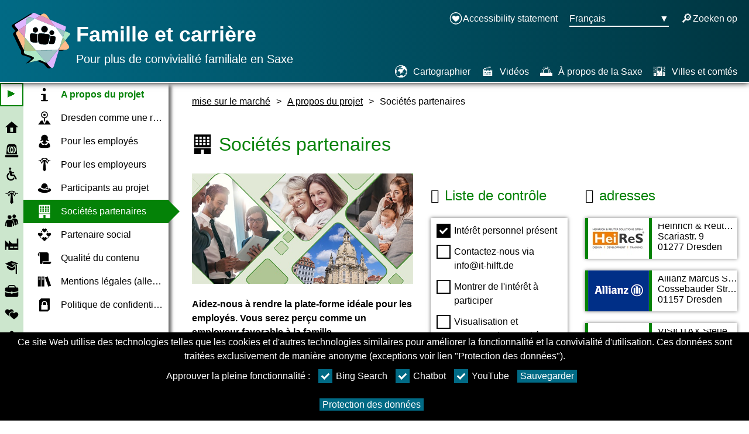

--- FILE ---
content_type: text/html
request_url: https://sachsen.familie-und-beruf.online/fr/3/4/5/5.html
body_size: 32978
content:

<!doctype html>
<html lang="fr">
<!--HubSectionLayout-->
<!--Metadaten-->
<head>
    <meta charset="utf-8">
    <meta name="viewport" content="width=device-width, initial-scale=1" />
            <title> FamJob - HTML-Fassung Soci&#233;t&#233;s partenaires </title>


    <link href="https://storage.familie-und-beruf.online/styles/styles.css" rel="stylesheet" type="text/css" />

    <!-- This file contains helper functions, commonly used in other scripts.
     That's why it is included in the head of each page -->


<script>


    // Constants ==================================

    const TabKeyCode = 9;
    const ReturnKeyCode = 13;

    // generic Helper Functions ==================================

    /**
        * Executes the given function if the provided event args show that return was pressed.
        * All further parameters after fx will be supplied as arguments to fx.
        * @param { KeyboardEvent } e The event-data of the keyboard event.
        * @param fx The function to execute.
        */
    function doOnReturn(e, fx) {
        // using fx.apply inseadt of rest parameters (...-syntax) to support IE
        // https://caniuse.com/?search=rest%20parameters

        if (e.keyCode == ReturnKeyCode) {
            e.stopPropagation();
            e.preventDefault();
            fx.apply(this, Array.prototype.slice.call(arguments, 2));
        }
    }

    /**
        * Executes the given function if the provided event args show that tab was pressed without shift modifier.
        * All further parameters after fx will be supplied as arguments to fx.
        * @param { KeyboardEvent } e The event-data of the keyboard event.
        * @param fx The function to execute.
        */
    function doOnTab(e, fx) {
        // using fx.apply inseadt of rest parameters (...-syntax) to support IE
        // https://caniuse.com/?search=rest%20parameters

        if (e.keyCode == TabKeyCode && !e.shiftKey) {
            e.stopPropagation();
            e.preventDefault();
            fx.apply(this, Array.prototype.slice.call( arguments, 2));
        }
    }

    /**
        * Executes the given function if the provided event args show that tab was pressed with shift modifier.
        * All further parameters after fx will be supplied as arguments to fx.
        * @param { KeyboardEvent } e The event-data of the keyboard event.
        * @param fx The function to execute.
        */
    function doOnShiftTab(e, fx) {
        // using fx.apply inseadt of rest parameters (...-syntax) to support IE
        // https://caniuse.com/?search=rest%20parameters

        if (e.keyCode == TabKeyCode && e.shiftKey) {
            e.stopPropagation();
            e.preventDefault();
            fx.apply(this, Array.prototype.slice.call(arguments, 2));
        }
    }

    // Focus Helper =============================================

    function focusElementById(id) {
        document.getElementById(id).focus();
    }

    // Cookie Helper Functions ==================================

    CookieNames = {
        fontSize: "fontSize",
        cookies: {
            YouTube: "cookieYouTube",
            Chatbot: "cookiesChatbot",
            BingSearch: "cookiesBingSearch"
        }
    };

    function setCookie(name, value, minutes) {
        var d = new Date;
        d.setTime(d.getTime() + 60 * 1000 * minutes);
        document.cookie = name + "=" + value + ";path=/;expires=" + d.toGMTString();
    }

    function getCookie(name) {
        var v = document.cookie.match('(^|;) ?' + name + '=([^;]*)(;|$)');
        return v ? v[2] : null;
    }

    function deleteCookie(name) { setCookie(name, '', -1); }


    // Cookie Hinweis

    var cookieController = {

        /*private*/ durationInMinutes: 525600,
        /*private*/ userSetCookies: false,

        /*private*/ setCheckboxes: function () {
            var cookies = Object.keys(CookieNames.cookies);
            for (var i = 0; i < cookies.length; ++i) {
                var checkBox = document.getElementById("cookies" + cookies[i]);
                if (checkBox) {
                    checkBox.checked = cookieController.isAccepted(cookies[i]);
                }
            }
        },

        isAnyCookieNotSet: function () {
            var cookies = Object.keys(CookieNames.cookies);
            for (var i = 0; i < cookies.length; ++i) {
                if (getCookie(CookieNames.cookies[cookies[i]]) == null) {
                    return true;
                }
            }
            return false;
        },

        initialize: function () {
            cookieController.isLoaded = true;


            if (cookieController.isAnyCookieNotSet()) {
                document.getElementById("cookie").style.display = "block";
                document.getElementById("expandCookiePopupBtn").style.display = "none";
            }

            cookieController.setCheckboxes();
        },

        acceptAll: function () {
            var cookies = Object.keys(CookieNames.cookies);
            for (var i = 0; i < cookies.length; ++i) {
                setCookie(CookieNames.cookies[cookies[i]], true, cookieController.durationInMinutes);
            }
            cookieController.reload();
        },

        declineAll: function () {
            var cookies = Object.keys(CookieNames.cookies);
            for (var i = 0; i < cookies.length; ++i) {
                setCookie(CookieNames.cookies[cookies[i]], false, cookieController.durationInMinutes);
            }
            cookieController.reload();
        },

        acceptExtended: function () {
            var cookies = Object.keys(CookieNames.cookies);
            for (var i = 0; i < cookies.length; ++i) {
                var checkBox = document.getElementById("cookies" + cookies[i]);
                if (!checkBox) {
                    continue;
                }

                setCookie(CookieNames.cookies[cookies[i]], !!checkBox.checked, cookieController.durationInMinutes)
            }
            cookieController.reload();
        },

        reload: function () {
            window.location.reload(false);
        },

        isAccepted: function (name) {
                var cookie = getCookie(CookieNames.cookies[name]);
                return cookieController.userSetCookies ? (cookie ? cookie === "true" : false) : true;
        },

        acceptCookieAndReload: function (name) {
            setCookie(CookieNames.cookies[name], true, cookieController.durationInMinutes);
            cookieController.reload();
        }
    }

    cookieController.userSetCookies = !cookieController.isAnyCookieNotSet();


    function openCookiePopup() {
        document.getElementById("cookie").style.display = "block";
        document.getElementById("expandCookiePopupBtn").style.display = "none";
    };



    // FontSize =================================================

    // list of element ids which fontSize is controlled by the fontSizeRange-input
    fontSizeElements = [];



</script>


    <noscript>
        <style type="text/css">
            .js-content {
                display: none;
            }
        </style>
    </noscript>
</head>
<body onmousedown="closeLanguageSwitcher(); closeBurgerMenu()">
    <!--CookieTemplate-->

<button type="button" class="symbolFont" id="expandCookiePopupBtn" onclick="openCookiePopup()" aria-label="Ouvrir les param&#232;tres des cookies" title="Ouvrir les param&#232;tres des cookies" onfocus="closeBurgerMenu()">
    <span aria-hidden="true"></span>
</button>
<div id="cookie">
    <p id="cookieText">Ce site Web utilise des technologies telles que les cookies et d&#39;autres technologies similaires pour am&#233;liorer la fonctionnalit&#233; et la convivialit&#233; d&#39;utilisation. Ces donn&#233;es sont trait&#233;es exclusivement de mani&#232;re anonyme (exceptions voir lien &quot;Protection des donn&#233;es&quot;).</p>

    <div class="extendedCookieSettings">
        <span class="agreeCookiesText">Approuver la pleine fonctionnalit&#233; :</span>
        
        <label class="ChecklistContainer inlineBlock margin_Bottom10 margin-right-10" for="cookiesBingSearch">
            <input type="checkbox" id="cookiesBingSearch" name="cookiesBingSearch">
            Bing Search
            <span class="CheckMark" aria-hidden="true"></span>
        </label>
        <label class="ChecklistContainer inlineBlock margin_Bottom10 margin-right-10" for="cookiesChatbot">
            <input type="checkbox" id="cookiesChatbot" name="cookiesChatbot">
            Chatbot
            <span class="CheckMark" aria-hidden="true"></span>
        </label>
        
        <label class="ChecklistContainer inlineBlock margin_Bottom10 margin-right-10" for="cookiesYouTube">
            <input type="checkbox" id="cookiesYouTube" name="cookiesYouTube">
            YouTube
            <span class="CheckMark" aria-hidden="true"></span>
        </label>

        <button type="button" class="cookieLinkBtn" onclick="cookieController.acceptExtended()" onfocus="closeBurgerMenu()">Sauvegarder </button>

    </div>

    <a class="cookieLink" href="/fr/3/4/178/178.html" target=_blank> Protection des donn&#233;es</a>
</div>
    
<!--HeaderTemplate-->

<header>
    <!--BurgerMenu-->
    <div id="BurgerMainMenu" onmousedown="burgerMenuStopPropagation()" onkeydown="burgerMenuStopPropagationKey()">
        <button type="button" aria-expanded="false" onfocus="closeLanguageSwitcher()" aria-label="Ouvrir la navigation principale" id="BurgerButtonMainMenu" class="label" onclick="toggleBurgerMenu()" onkeydown="toggleBurgerMenuKey()">
            <span id="BurgerIcon" aria-hidden="true">≡</span>
        </button>
        <div class="hide-popup" id="NavigationMenupopup">
<!--MainNavigationTemplateFolded-->

<style>
    .MainNavigationFolded #SubNav li a:hover {
        background-color: #04820733;
    }
</style>
<div class="MainNavigationFolded">
    <nav id="MainNavigationFolded" class="smallMainNav" aria-label="Navigation principale" style="height:100%; background-color:#04820733">
        <button type="button" class="js-content menuExpanderButton symbolFont" onclick="toggleExpandMenu(); toggleText(this.id);" aria-expanded="false" aria-label="Ouvrir le menu principal" title="Ouvrir le menu principal" aria-hidden="true" style="background-color:white; color:#048207; border: 2px solid #048207">⯈</button>
        <ul class="MainNavigationIconList">

                        <li class="smallMainNav">
                            <a href="../../../index.html" class="block">
                                <div class="gridcontainer grid-navigationcolumns">
                                        <div class="MainNavigationSVG"><svg xmlns="http://www.w3.org/2000/svg" viewBox="0 0 96 96"><defs><style>.cls-1{fill:#f0f;opacity:0;}.svg-icon-fill{fill:#020202;}</style></defs><g data-name="Layer 2"><g><g data-name="Layer 206"><rect class="cls-1" width="96" height="96" /></g><g><path class="svg-icon-fill" d="M79.35,46.55V88H15.66V46.55H3L47.88,8,93,46.55ZM57.45,78.86V49.55H38.08V78.86Z" /></g></g></g></svg></div>
                                    <p class="smallMainNav" style="display:block;">
mise sur le marché
                                    </p>

                                </div>
                            </a>
                        </li>
                        <li class="smallMainNav">
                            <a href="../../../26/27/27.html" class="block">
                                <div class="gridcontainer grid-navigationcolumns">
                                        <div class="MainNavigationSVG"><svg xmlns="http://www.w3.org/2000/svg" viewBox="0 0 96 96"><defs><style>.cls-1{fill:#f0f;opacity:0;}.svg-icon-fill{fill:#020202;}</style></defs><g data-name="Layer 2"><g><g data-name="Layer 206"><rect class="cls-1" width="96" height="96" /></g><g><path class="svg-icon-fill" d="M92.72,89.07a3.82,3.82,0,0,1-1.14,2.76A3.75,3.75,0,0,1,88.79,93H7.21a3.77,3.77,0,0,1-2.76-1.17,3.77,3.77,0,0,1-1.17-2.76V81.21a3.51,3.51,0,0,1,1.17-2.68,3.94,3.94,0,0,1,2.76-1.08H88.79a3.9,3.9,0,0,1,2.79,1.08,3.55,3.55,0,0,1,1.14,2.68ZM85,73.35H11l3.87-50.7A19.26,19.26,0,0,1,16.44,15a20.16,20.16,0,0,1,4.19-6.27,19.59,19.59,0,0,1,6.18-4.21A18.68,18.68,0,0,1,34.39,3H61.73a18.6,18.6,0,0,1,7.52,1.54A19.35,19.35,0,0,1,75.4,8.75,20.61,20.61,0,0,1,79.56,15a19.26,19.26,0,0,1,1.54,7.63ZM62.13,65.54a9.11,9.11,0,0,0,5.12-1.82,19,19,0,0,0,4.9-5,30.13,30.13,0,0,0,3.68-7.43,29.47,29.47,0,0,0,0-18.26,29.11,29.11,0,0,0-3.68-7.43,19.89,19.89,0,0,0-4.9-5,9.09,9.09,0,0,0-5.12-1.85A6.3,6.3,0,0,0,58.37,20a13,13,0,0,0-3.25,3.62A12.69,12.69,0,0,0,51.82,20,6.59,6.59,0,0,0,48,18.72a6.41,6.41,0,0,0-3.62,1.17,11,11,0,0,0-3.1,3.33A15.05,15.05,0,0,0,38.06,20a6.2,6.2,0,0,0-3.67-1.25,9.3,9.3,0,0,0-5.13,1.85,20.83,20.83,0,0,0-5,5A29.36,29.36,0,0,0,20.37,33a28,28,0,0,0,0,18.26,30.41,30.41,0,0,0,3.85,7.43,19.92,19.92,0,0,0,5,5,9.32,9.32,0,0,0,5.13,1.82,6.34,6.34,0,0,0,3.67-1.19A13.06,13.06,0,0,0,41.28,61a11.53,11.53,0,0,0,3.1,3.31A6.28,6.28,0,0,0,48,65.54a6.52,6.52,0,0,0,3.82-1.28,13.11,13.11,0,0,0,3.3-3.5,13.46,13.46,0,0,0,3.25,3.5A6.23,6.23,0,0,0,62.13,65.54ZM38.32,22.65a3.77,3.77,0,0,1,1.39.26,5.59,5.59,0,0,1,1.28.71,26.91,26.91,0,0,0-3.36,8,42,42,0,0,0-1.25,10.51,42.41,42.41,0,0,0,1.25,10.63,26.91,26.91,0,0,0,3.36,8,4.81,4.81,0,0,1-2.67.85,5.84,5.84,0,0,1-3.85-1.53,13.07,13.07,0,0,1-3.1-4.19,26.49,26.49,0,0,1-2.08-6.18,37.79,37.79,0,0,1,0-15.18,26.44,26.44,0,0,1,2.08-6.21,12.71,12.71,0,0,1,3.1-4.16A5.92,5.92,0,0,1,38.32,22.65ZM53.87,42.13a21.21,21.21,0,0,1-.46,4.53,15.39,15.39,0,0,1-1.25,3.73,8.08,8.08,0,0,1-1.88,2.54,3.46,3.46,0,0,1-2.28.94,3.35,3.35,0,0,1-2.25-.94,8,8,0,0,1-1.82-2.54,16.32,16.32,0,0,1-1.23-3.73,23,23,0,0,1,0-9.06,16,16,0,0,1,1.23-3.7,7.79,7.79,0,0,1,1.82-2.48A3.41,3.41,0,0,1,48,30.51a3.53,3.53,0,0,1,2.28.91,7.91,7.91,0,0,1,1.88,2.48,15.14,15.14,0,0,1,1.25,3.7A21.34,21.34,0,0,1,53.87,42.13Zm4.5-19.48a5.74,5.74,0,0,1,3.76,1.51,12.94,12.94,0,0,1,3.07,4.16,26.44,26.44,0,0,1,2.08,6.21,36.12,36.12,0,0,1,.77,7.6,35.79,35.79,0,0,1-.77,7.58,26.49,26.49,0,0,1-2.08,6.18,13.32,13.32,0,0,1-3.07,4.19,5.66,5.66,0,0,1-3.76,1.53,4,4,0,0,1-1.6-.31,7.88,7.88,0,0,1-1.48-.83,28.89,28.89,0,0,0,3.25-7.91,40.91,40.91,0,0,0,1.25-10.43,40.58,40.58,0,0,0-1.25-10.36,31,31,0,0,0-3.25-8,7.11,7.11,0,0,1,1.48-.79A4.42,4.42,0,0,1,58.37,22.65Z" /></g></g></g></svg></div>
                                    <p class="smallMainNav" style="display:block;">
Aide urgente
                                    </p>

                                </div>
                            </a>
                        </li>
                        <li class="smallMainNav">
                            <a href="../../../213/218/218.html" class="block">
                                <div class="gridcontainer grid-navigationcolumns">
                                        <div class="MainNavigationSVG"><svg xmlns="http://www.w3.org/2000/svg" viewBox="0 0 96 96"><defs><style>.cls-1{fill:#f0f;opacity:0;}.svg-icon-fill{fill:#020202;}</style></defs><g data-name="Layer 2"><g><g data-name="Layer 206"><rect class="cls-1" width="96" height="96" /></g><g><path class="svg-icon-fill" d="M42.45,83.42a18.52,18.52,0,0,0,6.11-1,19.56,19.56,0,0,0,5.34-2.85,20,20,0,0,0,4.2-4.32,18.16,18.16,0,0,0,2.68-5.44L66.59,79.9A27.73,27.73,0,0,1,62,85.3a29.12,29.12,0,0,1-5.7,4.12,29.44,29.44,0,0,1-6.61,2.64,28,28,0,0,1-7.28.94,28.3,28.3,0,0,1-11.28-2.26A29.06,29.06,0,0,1,22,84.54a29.52,29.52,0,0,1-6.23-9.19,28.63,28.63,0,0,1-1.26-18.83,29.21,29.21,0,0,1,2.87-6.82,30.12,30.12,0,0,1,4.44-5.81,29.38,29.38,0,0,1,5.76-4.58l2.88,9.81a19.19,19.19,0,0,0-5.32,6.52,18.42,18.42,0,0,0-2,8.46,18.69,18.69,0,0,0,1.53,7.52,19.52,19.52,0,0,0,4.17,6.14A20.13,20.13,0,0,0,35,81.9,18.44,18.44,0,0,0,42.45,83.42Zm2.29-72.31a8,8,0,0,1-8,8,7.89,7.89,0,0,1-3.14-.62,7.75,7.75,0,0,1-2.5-1.7,8.28,8.28,0,0,1-1.67-2.56,7.82,7.82,0,0,1-.62-3.11A7.83,7.83,0,0,1,29.44,8a8.61,8.61,0,0,1,1.67-2.58,7.91,7.91,0,0,1,2.5-1.76,7.84,7.84,0,0,1,6.25,0,8.18,8.18,0,0,1,2.56,1.76A8.33,8.33,0,0,1,44.12,8,8,8,0,0,1,44.74,11.11ZM81.93,77.78a4.87,4.87,0,0,1,.64,2.35,4.5,4.5,0,0,1-.7,2.47,5.38,5.38,0,0,1-1.76,1.76,4.78,4.78,0,0,1-2.47.65,4.47,4.47,0,0,1-2.56-.73,4.32,4.32,0,0,1-1.55-1.74L61.25,60.92H44.74a8.3,8.3,0,0,1-4.82-1.49,6.66,6.66,0,0,1-2.76-4.32l-6.52-22.5a5.33,5.33,0,0,1-.23-1.15,10,10,0,0,1-.06-1.08,7.76,7.76,0,0,1,1.58-4.76,7.89,7.89,0,0,1,4.29-2.88,5.05,5.05,0,0,1,1.09-.24c.37,0,.73-.05,1.08-.05a8.06,8.06,0,0,1,7.76,5.75c.16.63.33,1.29.53,2s.4,1.36.62,2.2.47,1.76.79,2.73H61.72a2.9,2.9,0,0,1,2.2,1,3.45,3.45,0,0,1,0,4.67,2.83,2.83,0,0,1-2.2,1H49.91c.31,1.26.64,2.44,1,3.56s.64,2.12.91,3,.59,2,.82,2.88H64a5.29,5.29,0,0,1,2.58.68A3.71,3.71,0,0,1,68.3,53.7Z" /></g></g></g></svg></div>
                                    <p class="smallMainNav" style="display:block;">
Inclusion
                                    </p>

                                </div>
                            </a>
                        </li>
                        <li class="smallMainNav">
                            <a href="../../../8/12/12.html" class="block">
                                <div class="gridcontainer grid-navigationcolumns">
                                        <div class="MainNavigationSVG"><svg xmlns="http://www.w3.org/2000/svg" viewBox="0 0 96 96"><defs><style>.cls-1{fill:#f0f;opacity:0;}.svg-icon-fill{fill:#020202;}</style></defs><g data-name="Layer 2"><g><g data-name="Layer 206"><rect class="cls-1" width="96" height="96" /></g><g><path class="svg-icon-fill" d="M89,20.14a2.07,2.07,0,0,1,1.1.8,2.14,2.14,0,0,1,.41,1.28,2.28,2.28,0,0,1,0,.26c0,.09,0,.19-.06.3a2.27,2.27,0,0,1-.78,1.13,2.07,2.07,0,0,1-1.3.43,1.37,1.37,0,0,1-.28,0,1,1,0,0,1-.33-.11L76.85,21.05a3.78,3.78,0,0,1,.09.74v.28a.49.49,0,0,1-.09.28l-7.57,17.1a3.2,3.2,0,0,1-.85.87,1.88,1.88,0,0,1-1.1.34,2.41,2.41,0,0,1-1.15-.28,1.6,1.6,0,0,1-.76-.84L57.63,24.43a9.55,9.55,0,0,1-4.41,2.86l5.32,55.19v.17a1.35,1.35,0,0,1-.11.52,1.78,1.78,0,0,1-.28.48l-9,9a1.41,1.41,0,0,1-1,.39H48a1.35,1.35,0,0,1-1-.39l-9-9a1.27,1.27,0,0,1-.43-.91.59.59,0,0,1,0-.26L43,27.29a9.52,9.52,0,0,1-4.46-2.86L30.84,39.54a2.12,2.12,0,0,1-1.95,1.12,2.09,2.09,0,0,1-1.15-.34,1.92,1.92,0,0,1-.76-.87l-7.57-17.1a1.41,1.41,0,0,1,0-1.38L8.15,24.21a.39.39,0,0,1-.26.11,1.38,1.38,0,0,1-.26,0,2.2,2.2,0,0,1-1.3-.43,1.71,1.71,0,0,1-.73-1.13,1.67,1.67,0,0,1-.13-.69,1.89,1.89,0,0,1,.41-1.19A2.15,2.15,0,0,1,7,20.14l16-4.85,6.45-9.17A3.21,3.21,0,0,1,30,5.64c.18-.11.38-.23.61-.35a30.89,30.89,0,0,1,3.64-1c1.35-.29,2.79-.53,4.3-.72s3.09-.33,4.72-.43S46.55,3,48.19,3s3.28,0,4.9.15,3.17.25,4.67.43S60.68,4,62,4.3a31.77,31.77,0,0,1,3.6,1,1.39,1.39,0,0,1,.58.37,3.49,3.49,0,0,1,.41.46l6.67,9.3ZM29.1,33.65l6.84-13.51-4.89-8.83L23.78,21.74Zm19-18.83a15.11,15.11,0,0,1,5,.78,11.5,11.5,0,0,1,3.75,2l4.89-9a50.68,50.68,0,0,0-6.32-1q-3.51-.34-7.23-.35t-7.29.35a53.66,53.66,0,0,0-6.47,1l5,9a11,11,0,0,1,3.75-2A15.56,15.56,0,0,1,48.11,14.82Zm19,18.83,5.33-11.91L65.08,11.31l-4.76,8.83Z" /></g></g></g></svg></div>
                                    <p class="smallMainNav" style="display:block;">
Employeur
                                    </p>

                                </div>
                            </a>
                        </li>
                        <li class="smallMainNav">
                            <a href="../../../22/29/29.html" class="block">
                                <div class="gridcontainer grid-navigationcolumns">
                                        <div class="MainNavigationSVG"><svg xmlns="http://www.w3.org/2000/svg" viewBox="0 0 96 96"><defs><style>.cls-1{fill:#f0f;opacity:0;}.svg-icon-fill{fill:#020202;}</style></defs><g data-name="Layer 2"><g><g data-name="Layer 206"><rect class="cls-1" width="96" height="96" /></g><g><path class="svg-icon-fill" d="M15.29,63.05a1.55,1.55,0,0,0-.91.55,6.08,6.08,0,0,0-.69,1,6.46,6.46,0,0,0-.49,1.12,3,3,0,0,0-.18.83L10.42,81.5a3.37,3.37,0,0,1-.95,2.25,3,3,0,0,1-2.25.86H5.83a2.81,2.81,0,0,1-2-1.07A3.51,3.51,0,0,1,3,81.22L4.16,68.66c.31-1.67.58-3.26.81-4.78s.48-3,.74-4.4.59-2.82,1-4.18a26.71,26.71,0,0,1,1.55-4.12,16.09,16.09,0,0,1,3.5-4.9A17,17,0,0,1,16.68,43,18.09,18.09,0,0,1,20,41.88c1.26-.29,2.55-.54,3.9-.74s2.69-.36,4-.47,2.61-.18,3.78-.23l3.11-.09c.89,0,1.57,0,2,0a31.59,31.59,0,0,1,3.17.16c1.1.11,2.14.24,3.13.39a11.72,11.72,0,0,1,1.42.26l1.32.35a19.39,19.39,0,0,1,2.41.62,23.9,23.9,0,0,1,2.27.86,21.32,21.32,0,0,1,4.85,3.38A16.46,16.46,0,0,1,59,51.18a26.36,26.36,0,0,1,1.67,4.33c.43,1.5.81,3,1.11,4.52s.57,3,.77,4.57.41,3,.63,4.43l1.06,11.91a4.15,4.15,0,0,1-.76,2.53,2.6,2.6,0,0,1-2,1.14L60,84.7a3,3,0,0,1-2.2-.9,3.48,3.48,0,0,1-1-2.3L54.19,66.8l-.9-2.62c-.27-.75-.68-1.13-1.23-1.13A1.06,1.06,0,0,0,51,64a9.91,9.91,0,0,0-.25,2.51c0,.74,0,1.57.07,2.48s.1,1.86.16,2.85l1.16,6.63a2.45,2.45,0,0,0,.09.79c.06.53.13,1.11.19,1.76s.09,1.31.09,2a10.48,10.48,0,0,1-.3,2.55,3.92,3.92,0,0,1-1.23,2,7.62,7.62,0,0,1-2.53,1.3,27.23,27.23,0,0,1-4.1,1c-1.58.28-3.3.5-5.17.65s-3.78.23-5.73.23-3.88-.07-5.7-.23-3.5-.37-5-.65a26.18,26.18,0,0,1-4-1,8.29,8.29,0,0,1-2.53-1.3,4.12,4.12,0,0,1-1.18-2,10.48,10.48,0,0,1-.3-2.55,16.24,16.24,0,0,1,.12-2c.07-.65.16-1.23.25-1.76v-.37a1.18,1.18,0,0,1,.09-.42l1-6.63c.07-.9.12-1.77.17-2.62s.07-1.63.07-2.34a14.4,14.4,0,0,0-.21-2.78C16.1,63.39,15.78,63.05,15.29,63.05Zm24.9-28.52a12,12,0,0,1-6.63,1.95A12.78,12.78,0,0,1,30,36a13.82,13.82,0,0,1-3.27-1.41A13.3,13.3,0,0,1,20.11,23,13.32,13.32,0,0,1,33.56,9.54a13.12,13.12,0,0,1,5.17,1,13.32,13.32,0,0,1,7.11,7.12A13.15,13.15,0,0,1,46.91,23a12.85,12.85,0,0,1-1.85,6.77A13.36,13.36,0,0,1,40.19,34.53ZM93,69.77V70A3.11,3.11,0,0,1,92.28,72a2.66,2.66,0,0,1-1.92,1l-1.49.09a2.28,2.28,0,0,1-1.78-.81,3.31,3.31,0,0,1-.81-2L83.87,56.74a10.49,10.49,0,0,0-.28-1.14,10.65,10.65,0,0,0-.42-1.06,3.36,3.36,0,0,0-.49-.79.7.7,0,0,0-.53-.3h-.56c-.31.06-.52.41-.65,1a13.6,13.6,0,0,0-.18,2.44c0,.64,0,1.36.07,2.13s.1,1.56.16,2.36l.93,6.08a1,1,0,0,1,.11.32,1.11,1.11,0,0,1,0,.23c.06.5.11,1,.16,1.65s.07,1.21.07,1.83a10.07,10.07,0,0,1-.26,2.3,3.78,3.78,0,0,1-1,1.87,6.3,6.3,0,0,1-2,1.09,18.36,18.36,0,0,1-3,.84c-1.16.23-2.44.42-3.83.58s-2.86.26-4.4.32L66.71,67.91c-.16-1.63-.33-3.23-.53-4.79s-.47-3.1-.79-4.62-.73-3-1.21-4.5a32.64,32.64,0,0,0-1.83-4.45,20.18,20.18,0,0,0-4.17-5.68,25.76,25.76,0,0,0-6-4.24,30.49,30.49,0,0,0-3.64-1.34,18.86,18.86,0,0,0-2.39-.56,41.57,41.57,0,0,1,4.62-2.32,31,31,0,0,1,4.35-1.48,29.5,29.5,0,0,1,4.41-.79,44.86,44.86,0,0,1,4.75-.23,60.37,60.37,0,0,1,7.84.44A39.14,39.14,0,0,1,78,34.51a18.87,18.87,0,0,1,4.2,1.71,16.82,16.82,0,0,1,2.9,2.09A11.23,11.23,0,0,1,87,40.54c.48.75.9,1.49,1.27,2.2a25.66,25.66,0,0,1,1.47,3.68,38.25,38.25,0,0,1,1,3.83c.24,1.3.45,2.63.62,4s.33,2.75.49,4.17ZM71.07,27.58a14,14,0,0,1-2.83,1.25,10.36,10.36,0,0,1-3.11.46,10.85,10.85,0,0,1-3.22-.46,12.64,12.64,0,0,1-2.8-1.25,11.78,11.78,0,0,1-6-10.39A12,12,0,0,1,54,12.51,11.78,11.78,0,0,1,56.58,8.7a12.1,12.1,0,0,1,17,0,12.25,12.25,0,0,1,2.57,3.81,11.62,11.62,0,0,1,1,4.68,11.29,11.29,0,0,1-1.69,6.07A12.66,12.66,0,0,1,71.07,27.58Z" /></g></g></g></svg></div>
                                    <p class="smallMainNav" style="display:block;">
Employé
                                    </p>

                                </div>
                            </a>
                        </li>
                        <li class="smallMainNav">
                            <a href="../../../212/219/219.html" class="block">
                                <div class="gridcontainer grid-navigationcolumns">
                                        <div class="MainNavigationSVG"><svg xmlns="http://www.w3.org/2000/svg" viewBox="0 0 96 96"><defs><style>.cls-1{fill:#f0f;opacity:0;}.svg-icon-fill{fill:#020202;}</style></defs><g data-name="Layer 2"><g><g data-name="Layer 206"><rect class="cls-1" width="96" height="96" /></g><g><path class="svg-icon-fill" d="M83.46,9.66H93V86.74H24.65V65.2H12.27V86.74H3V21.59L24.79,43.21h3.12V21.59L49.63,43.21H83.46ZM37.07,74.36H58.7V65.2H37.07Zm49.51,0V65.2H65.05v9.16Z" /></g></g></g></svg></div>
                                    <p class="smallMainNav" style="display:block;">
Société et
                                    </p>

                                </div>
                            </a>
                        </li>
                        <li class="smallMainNav">
                            <a href="../../../21/28/28.html" class="block">
                                <div class="gridcontainer grid-navigationcolumns">
                                        <div class="MainNavigationSVG"><svg xmlns="http://www.w3.org/2000/svg" viewBox="0 0 96 96"><defs><style>.cls-1{fill:#f0f;opacity:0;}.svg-icon-fill{fill:#020202;}</style></defs><g data-name="Layer 2"><g><g data-name="Layer 206"><rect class="cls-1" width="96" height="96" /></g><g><path class="svg-icon-fill" d="M46.6,20.84q0,1.89,5.35,5.45a158.77,158.77,0,0,0,16,8.9L49.08,46.92,3,21.72,46.92,3.23,93,19.69,82.65,26.13l-4.21-1.42Q76,23.89,73.25,23c-1.86-.59-3.77-1.16-5.75-1.73s-3.91-1.06-5.8-1.49S58,19,56.28,18.73a29.11,29.11,0,0,0-4.58-.42,14.28,14.28,0,0,0-2.27.17,4.58,4.58,0,0,0-1.73.57,2.59,2.59,0,0,0-.8.78A1.84,1.84,0,0,0,46.6,20.84Zm2.25,31.55,23.5-13.7V56.53a52.19,52.19,0,0,1-5.29,3.82A48.34,48.34,0,0,1,61,63.61a41.68,41.68,0,0,1-6.48,2.3,25.69,25.69,0,0,1-6.53.88,28.53,28.53,0,0,1-7.89-1.15,43.68,43.68,0,0,1-7.68-3,46.29,46.29,0,0,1-6.9-4.3,47.61,47.61,0,0,1-5.59-4.9,25.89,25.89,0,0,1-3.77-4.85,8.6,8.6,0,0,1-1.38-4.21c0-.55,0-1.24.07-2.07a15.84,15.84,0,0,1,.37-2.55,11.21,11.21,0,0,1,.87-2.46,4.91,4.91,0,0,1,1.59-1.84ZM84.12,31.1a1.38,1.38,0,0,0,0,.25.64.64,0,0,0,.11.3v58a2.9,2.9,0,0,1-1.4,2.46,7.27,7.27,0,0,1-3.47.67,5.25,5.25,0,0,1-1.57-.28,3.9,3.9,0,0,1-1.08-.55,2.38,2.38,0,0,1-.66-.69,2.62,2.62,0,0,1-.33-.73h-.32V34.23a28.07,28.07,0,0,0-2.6-1.5c-1.24-.66-2.67-1.39-4.3-2.21L63.41,28c-1.8-.9-3.49-1.78-5.09-2.62s-3-1.62-4.2-2.32A11.49,11.49,0,0,1,51.7,21.3a.5.5,0,0,1-.18-.32c0-.09.07-.14.23-.14.8.1,1.86.28,3.19.56s2.83.61,4.49,1,3.41.85,5.26,1.35,3.7,1,5.52,1.57,3.57,1.08,5.22,1.63,3.12,1.08,4.39,1.59A25.44,25.44,0,0,1,82.91,30C83.69,30.42,84.09,30.79,84.12,31.1Z" /></g></g></g></svg></div>
                                    <p class="smallMainNav" style="display:block;">
Éducation
                                    </p>

                                </div>
                            </a>
                        </li>
                        <li class="smallMainNav">
                            <a href="../../../181/182/182.html" class="block">
                                <div class="gridcontainer grid-navigationcolumns">
                                        <div class="MainNavigationSVG"><svg xmlns="http://www.w3.org/2000/svg" viewBox="0 0 96 96"><defs><style>.cls-1{fill:#f0f;opacity:0;}.svg-icon-fill{fill:#020202;}</style></defs><g data-name="Layer 2"><g><g data-name="Layer 206"><rect class="cls-1" width="96" height="96" /></g><g><path class="svg-icon-fill" d="M41.73,57.18A118,118,0,0,1,22,55.05a117.53,117.53,0,0,1-19-5.4V32.94a7.74,7.74,0,0,1,.68-3.21,8.49,8.49,0,0,1,1.85-2.65,8.83,8.83,0,0,1,2.72-1.82,7.93,7.93,0,0,1,3.25-.68h8.22l.14-.39c.1-.23.21-.54.34-.93s.29-.81.46-1.28.35-.95.51-1.44c.39-1.13.83-2.43,1.32-3.88a10.49,10.49,0,0,1,2-3.38,14.5,14.5,0,0,1,3.15-2.77,15.85,15.85,0,0,1,4-1.87A14.38,14.38,0,0,1,36,8H60.25a14.32,14.32,0,0,1,4.39.68,15.69,15.69,0,0,1,4,1.87,14.56,14.56,0,0,1,3.16,2.77,10.87,10.87,0,0,1,2,3.38c.48,1.45.92,2.75,1.31,3.88s.62,1.87.9,2.7.41,1.27.41,1.34h8.41a7.45,7.45,0,0,1,3.18.68,8.52,8.52,0,0,1,2.6,1.82,8.43,8.43,0,0,1,1.77,2.65A7.88,7.88,0,0,1,93,32.94V49.46q-4.23,1.45-8.92,2.7t-9.6,2.18c-3.27.63-6.59,1.18-10,1.63s-6.7.79-10,1v-.63a2.78,2.78,0,0,0-.87-2.16,3.18,3.18,0,0,0-2.24-.81H44.84a3.14,3.14,0,0,0-2.23.81,2.75,2.75,0,0,0-.88,2.16Zm12.78,6a160.23,160.23,0,0,0,19.88-2.5A163.23,163.23,0,0,0,93,56V79.68a7.88,7.88,0,0,1-.66,3.21,8.43,8.43,0,0,1-1.77,2.65A8.52,8.52,0,0,1,88,87.36a7.45,7.45,0,0,1-3.18.68H11.5a7.93,7.93,0,0,1-3.25-.68,8.83,8.83,0,0,1-2.72-1.82,8.49,8.49,0,0,1-1.85-2.65A7.74,7.74,0,0,1,3,79.68V56.26a120.83,120.83,0,0,0,19.05,5.13,126,126,0,0,0,19.68,2v1.07a2.87,2.87,0,0,0,.88,2.14,3,3,0,0,0,2.23.88H51.4a3,3,0,0,0,2.24-.88,2.9,2.9,0,0,0,.87-2.14ZM29,18.84l-1.7,5.74h41.6L67.2,18.84a3.75,3.75,0,0,0-.86-1.41,7.29,7.29,0,0,0-1.6-1.31,10.21,10.21,0,0,0-2.11-1,7.47,7.47,0,0,0-2.38-.39H36a7.42,7.42,0,0,0-2.38.39,10.72,10.72,0,0,0-2.14,1,7.62,7.62,0,0,0-1.65,1.31A3.58,3.58,0,0,0,29,18.84Z" /></g></g></g></svg></div>
                                    <p class="smallMainNav" style="display:block;">
Marché du travail
                                    </p>

                                </div>
                            </a>
                        </li>
                        <li class="smallMainNav">
                            <a href="../../../215/217/217.html" class="block">
                                <div class="gridcontainer grid-navigationcolumns">
                                        <div class="MainNavigationSVG"><svg xmlns="http://www.w3.org/2000/svg" viewBox="0 0 96 96"><defs><style>.cls-1{fill:#f0f;opacity:0;}.svg-icon-fill{fill:#020202;}</style></defs><g data-name="Layer 2"><g><g data-name="Layer 206"><rect class="cls-1" width="96" height="96" /></g><g><path class="svg-icon-fill" d="M30.56,49.94a15.94,15.94,0,0,0,1,5.35A31.26,31.26,0,0,0,34,60.59c-.33.24-.6.43-.84.58s-.44.27-.61.39l-.53.31A124.68,124.68,0,0,1,17.49,51.26q-2.73-2.34-5.33-5a51.19,51.19,0,0,1-4.65-5.41,28.63,28.63,0,0,1-3.28-5.64A14.21,14.21,0,0,1,3,29.6a15.36,15.36,0,0,1,1.23-6.1A16,16,0,0,1,12.64,15a15,15,0,0,1,6.12-1.26,11.86,11.86,0,0,1,4,.69,16.17,16.17,0,0,1,3.63,1.8,18.52,18.52,0,0,1,3.13,2.62A21.91,21.91,0,0,1,32,22a21.66,21.66,0,0,1,2.46-3.13,17.64,17.64,0,0,1,3.11-2.62,16.17,16.17,0,0,1,3.63-1.8,12,12,0,0,1,4.05-.69A15.16,15.16,0,0,1,51.41,15a15.83,15.83,0,0,1,5,3.43,16.46,16.46,0,0,1,3.39,5.07,15,15,0,0,1,1.26,6.1A12.87,12.87,0,0,1,61,31.18a15.9,15.9,0,0,1-.33,1.67A23.25,23.25,0,0,0,56,30.56a15.66,15.66,0,0,0-5.24-.88,19.43,19.43,0,0,0-7.86,1.61A20.35,20.35,0,0,0,32.15,42.08,19.58,19.58,0,0,0,30.56,49.94Zm62.44,0a13.88,13.88,0,0,1-1.25,5.61,30.57,30.57,0,0,1-3.31,5.64,49.16,49.16,0,0,1-4.64,5.43c-1.73,1.77-3.51,3.42-5.33,5A125.33,125.33,0,0,1,64,82.26,123.38,123.38,0,0,1,49.45,71.6c-1.82-1.56-3.59-3.21-5.32-5a48.22,48.22,0,0,1-4.65-5.43,29.29,29.29,0,0,1-3.28-5.64A14,14,0,0,1,35,49.94a15.65,15.65,0,0,1,4.62-11.16,16.23,16.23,0,0,1,5-3.39,15,15,0,0,1,6.12-1.26,12.4,12.4,0,0,1,4,.66,15,15,0,0,1,3.63,1.81,19.13,19.13,0,0,1,3.13,2.64A21.61,21.61,0,0,1,64,42.36a23,23,0,0,1,2.47-3.12,18.38,18.38,0,0,1,3.08-2.64,14.76,14.76,0,0,1,3.59-1.81,12.13,12.13,0,0,1,4-.66,15.34,15.34,0,0,1,6.17,1.26,16.06,16.06,0,0,1,5.06,3.39,15.85,15.85,0,0,1,3.42,5A15.29,15.29,0,0,1,93,49.94Z" /></g></g></g></svg></div>
                                    <p class="smallMainNav" style="display:block;">
Partenariats
                                    </p>

                                </div>
                            </a>
                        </li>
                        <li class="smallMainNav">
                            <a href="../../../23/30/30.html" class="block">
                                <div class="gridcontainer grid-navigationcolumns">
                                        <div class="MainNavigationSVG"><svg xmlns="http://www.w3.org/2000/svg" viewBox="0 0 96 96"><defs><style>.cls-1{fill:#f0f;opacity:0;}.svg-icon-fill{fill:#020202;}</style></defs><g data-name="Layer 2"><g><g data-name="Layer 206"><rect class="cls-1" width="96" height="96" /></g><g><path class="svg-icon-fill" d="M79.62,47.29a5,5,0,0,1,2.14,1.82,4.62,4.62,0,0,1,.76,2.56A4.38,4.38,0,0,1,82,53.78a5.22,5.22,0,0,1-2,1.9,5.55,5.55,0,0,1-2.69.69A5.18,5.18,0,0,1,75,55.84l-11.56-4v6.33H32.64V51.93L20.92,55.84a4.55,4.55,0,0,1-2.32.53A5.25,5.25,0,0,1,16,55.68a4.65,4.65,0,0,1-1.93-2.06,4.23,4.23,0,0,1,.18-4.56,5.07,5.07,0,0,1,2.14-1.77l20-9.24a22.21,22.21,0,0,0,5.41,2.4,21.46,21.46,0,0,0,6.15.87,22.35,22.35,0,0,0,6.3-.87,23.18,23.18,0,0,0,5.52-2.4ZM34.7,75.47l6.49,7.66A5.82,5.82,0,0,1,42.62,87a6.33,6.33,0,0,1-.51,2.48,5.41,5.41,0,0,1-1.55,2.11A5.77,5.77,0,0,1,36.76,93a6,6,0,0,1-2.46-.53,5.85,5.85,0,0,1-2.08-1.58L22.24,79a5.92,5.92,0,0,1-1.37-3.85,6.15,6.15,0,0,1,.42-2.25,5.73,5.73,0,0,1,1.32-2l6.23-6.23L37,73ZM64.42,19.36a16,16,0,0,1-1.3,6.42,16.25,16.25,0,0,1-8.79,8.68,16.76,16.76,0,0,1-12.8,0A16.63,16.63,0,0,1,36.31,31a16.32,16.32,0,0,1-3.54-5.2,16,16,0,0,1-1.29-6.42A15.86,15.86,0,0,1,32.77,13a16.43,16.43,0,0,1,3.54-5.2,17.24,17.24,0,0,1,5.22-3.51,16.52,16.52,0,0,1,12.8,0A17.19,17.19,0,0,1,59.59,7.8,16.57,16.57,0,0,1,63.12,13,15.87,15.87,0,0,1,64.42,19.36ZM66.9,64.65l6.23,6.23a5.65,5.65,0,0,1,1.26,1.93,6.15,6.15,0,0,1,.43,2.24A5.75,5.75,0,0,1,73.39,79L63.52,90.89a5.36,5.36,0,0,1-2,1.58,5.83,5.83,0,0,1-2.35.53,6.17,6.17,0,0,1-3.8-1.43,5.34,5.34,0,0,1-1.56-2.11,6.5,6.5,0,0,1-.5-2.48,5.81,5.81,0,0,1,1.42-3.85l6.5-7.66L58.72,73Z" /></g></g></g></svg></div>
                                    <p class="smallMainNav" style="display:block;">
Grossesse
                                    </p>

                                </div>
                            </a>
                        </li>
                        <li class="smallMainNav">
                            <a href="../../../24/31/31.html" class="block">
                                <div class="gridcontainer grid-navigationcolumns">
                                        <div class="MainNavigationSVG"><svg xmlns="http://www.w3.org/2000/svg" viewBox="0 0 96 96"><defs><style>.cls-1{fill:#f0f;opacity:0;}.svg-icon-fill{fill:#020202;}</style></defs><g data-name="Layer 2"><g><g data-name="Layer 206"><rect class="cls-1" width="96" height="96" /></g><g><path class="svg-icon-fill" d="M92.82,54.1a2.92,2.92,0,0,1,.18,1,2.44,2.44,0,0,1-1,2,3.25,3.25,0,0,1-2.06.75,2.79,2.79,0,0,1-1.48-.42,2.66,2.66,0,0,1-1-1.44L82.3,40.62H79.61L88,66.52H79.83V81.46a2.52,2.52,0,0,1-.91,2.12,3.12,3.12,0,0,1-4,0,2.54,2.54,0,0,1-.88-2.12V66.52h-3V81.46a2.58,2.58,0,0,1-.86,2.12,2.94,2.94,0,0,1-1.93.71,3.29,3.29,0,0,1-2-.71,2.47,2.47,0,0,1-.95-2.12V66.52H57.06l8.53-25.9H62.45L59,45.22V58a2.15,2.15,0,0,1-.6,1.55,2,2,0,0,1-1.52.62,2.25,2.25,0,0,1-1.53-.62A2,2,0,0,1,54.67,58V49l-1.54,1.28v30.9a4.37,4.37,0,0,1-.6,2.37,2.06,2.06,0,0,1-1.88,1,2.51,2.51,0,0,1-2.1-1,3.82,3.82,0,0,1-.73-2.37V66.52H44.91V81.15a3.93,3.93,0,0,1-.69,2.37,2.37,2.37,0,0,1-2,1,2.35,2.35,0,0,1-2-1,3.89,3.89,0,0,1-.73-2.3V46.9L38,45.61V58a2,2,0,0,1-.69,1.55,2.21,2.21,0,0,1-1.52.62,2,2,0,0,1-1.48-.62,2.15,2.15,0,0,1-.6-1.55V40.62h-3v39a4.64,4.64,0,0,1-.35,1.86,3.93,3.93,0,0,1-.95,1.32,4,4,0,0,1-1.33.8,4.6,4.6,0,0,1-3.05,0,4,4,0,0,1-1.33-.8,3.93,3.93,0,0,1-.95-1.32,4.64,4.64,0,0,1-.35-1.86V63.91H19.53V79.65a4.64,4.64,0,0,1-.35,1.86,3.79,3.79,0,0,1-.95,1.32,4,4,0,0,1-1.33.8,4.3,4.3,0,0,1-1.52.26,4.39,4.39,0,0,1-1.53-.26,3.81,3.81,0,0,1-1.3-.8,4,4,0,0,1-.93-1.32,4.47,4.47,0,0,1-.35-1.86v-39H8.35V58a2.56,2.56,0,0,1-.84,2.1,2.85,2.85,0,0,1-1.86.68,2.74,2.74,0,0,1-1.83-.68A2.58,2.58,0,0,1,3,58V39.78a8.23,8.23,0,0,1,2.06-6q2.06-2.12,6.21-2.12H30.94a8.48,8.48,0,0,1,4.4,1.06,10.68,10.68,0,0,1,3.07,2.78,2.58,2.58,0,0,0,.48.67c.33.38.74.88,1.24,1.5h12.6a4.24,4.24,0,0,1,2.08.51,7.39,7.39,0,0,1,1.68,1.26c.53-.68,1.07-1.35,1.61-2s1-1.28,1.44-1.84,1-1.26,1.41-1.85A10.29,10.29,0,0,1,63,32.29a5.23,5.23,0,0,1,2.58-.6H77.48a23.45,23.45,0,0,1,2.94.18,9.7,9.7,0,0,1,2.68.7A7.59,7.59,0,0,1,85.31,34a7.45,7.45,0,0,1,1.63,2.43ZM21.08,29a7.93,7.93,0,0,1-3.27-.69,8.4,8.4,0,0,1-2.68-1.85,8.91,8.91,0,0,1-1.79-2.79,9,9,0,0,1-.66-3.47,8.68,8.68,0,0,1,.66-3.36,8.79,8.79,0,0,1,1.79-2.74,8.67,8.67,0,0,1,2.68-1.83,7.93,7.93,0,0,1,3.27-.69,8,8,0,0,1,3.31.69,8.77,8.77,0,0,1,2.7,1.83,8.34,8.34,0,0,1,1.81,2.74,8.51,8.51,0,0,1,.67,3.36,8.87,8.87,0,0,1-.67,3.47,8.42,8.42,0,0,1-4.51,4.64A8,8,0,0,1,21.08,29ZM46.5,34.78a4.9,4.9,0,0,1-2.15-.48A6,6,0,0,1,42.61,33a6.15,6.15,0,0,1-1.2-1.85A5.81,5.81,0,0,1,41,29a6,6,0,0,1,.44-2.3,6.2,6.2,0,0,1,1.2-1.86,5.3,5.3,0,0,1,1.74-1.23,5.18,5.18,0,0,1,2.15-.45,5.42,5.42,0,0,1,2.21.45,5.51,5.51,0,0,1,1.79,1.23A6,6,0,0,1,52.16,29a5.64,5.64,0,0,1-.45,2.21A5.82,5.82,0,0,1,50.5,33a6.2,6.2,0,0,1-1.79,1.29A5.14,5.14,0,0,1,46.5,34.78ZM72.62,29a7.8,7.8,0,0,1-3.25-.69,8.38,8.38,0,0,1-2.65-1.85,8.74,8.74,0,0,1-1.79-2.79,9,9,0,0,1-.66-3.47,8.54,8.54,0,0,1,5.1-7.93,7.8,7.8,0,0,1,3.25-.69,7.93,7.93,0,0,1,3.27.69,9.1,9.1,0,0,1,2.72,1.83,8.42,8.42,0,0,1,1.84,2.74,8.68,8.68,0,0,1,.66,3.36,9,9,0,0,1-.66,3.47,8.53,8.53,0,0,1-1.84,2.79,8.8,8.8,0,0,1-2.72,1.85A7.93,7.93,0,0,1,72.62,29Z" /></g></g></g></svg></div>
                                    <p class="smallMainNav" style="display:block;">
Enfant et famille
                                    </p>

                                </div>
                            </a>
                        </li>
                        <li class="smallMainNav">
                            <a href="../../../408/409/409.html" class="block">
                                <div class="gridcontainer grid-navigationcolumns">
                                        <div class="MainNavigationSVG"><svg xmlns="http://www.w3.org/2000/svg" viewBox="0 0 96 96"><defs><style>.cls-1{fill:#f0f;opacity:0;}.svg-icon-fill{fill:#020202;}</style></defs><g data-name="Layer 2"><g><g data-name="Layer 206"><rect class="cls-1" width="96" height="96" /></g><g><path class="svg-icon-fill" d="M72.42,65.42c.39,1.79.72,3.41,1,4.84a20.64,20.64,0,0,1,.41,3.91,7.35,7.35,0,0,1-1.11,4.14,7.71,7.71,0,0,1-4,2.75,31.89,31.89,0,0,1-7.9,1.49Q55.82,83,48,83t-12.79-.45a33.27,33.27,0,0,1-7.92-1.47,7.62,7.62,0,0,1-4-2.73,7.37,7.37,0,0,1-1.11-4.14,20.92,20.92,0,0,1,.41-3.93c.27-1.45.61-3.07,1-4.86v.08a14.66,14.66,0,0,1,1.86-4.59,15.4,15.4,0,0,1,3.13-3.56,18.05,18.05,0,0,1,4.2-2.58,29.41,29.41,0,0,1,5.08-1.71,16.81,16.81,0,0,0,3.48,5.67,20.16,20.16,0,0,0,5.77,4.4l.86.46.89-.46a21.57,21.57,0,0,0,5.78-4.47,16.22,16.22,0,0,0,3.4-5.6,27.55,27.55,0,0,1,5.14,1.59,17.13,17.13,0,0,1,4.21,2.53,14.37,14.37,0,0,1,3.14,3.58,15,15,0,0,1,1.86,4.74ZM35.32,24q-.66.54-1.38,1.2c-.48.44-.95.92-1.42,1.44a16.87,16.87,0,0,1,1.65-5.41,15.56,15.56,0,0,1,3.23-4.31A14.71,14.71,0,0,1,47.53,13h.86a15.07,15.07,0,0,1,5.48,1,14.27,14.27,0,0,1,4.47,2.71,15.48,15.48,0,0,1,3.27,4.1,16.7,16.7,0,0,1,1.83,5.13,12.53,12.53,0,0,0-3.29-2,9.57,9.57,0,0,0-3.52-.64,38.71,38.71,0,0,1-6.08-.47q-2.94-.46-5.21-1c-1.52-.37-2.74-.7-3.66-1l-1.42-.47-1.52-.58L38,21.21a4.57,4.57,0,0,1-1,1.4c-.46.41-.94.84-1.46,1.28Zm6.38,28.5a15.52,15.52,0,0,1-.56-1.81A6.9,6.9,0,0,1,40.92,49V45.51A12,12,0,0,1,39,44.19l-1.91-1.95A19,19,0,0,1,34.91,39a21,21,0,0,1-1.53-3.64,14.93,14.93,0,0,1,.5-3.23,8.64,8.64,0,0,1,1-2.27,8.46,8.46,0,0,1,1.4-1.65c.52-.47,1.05-.92,1.6-1.37a.29.29,0,0,0,.1-.07.36.36,0,0,1,.09-.12l.24-.19c.36-.32.73-.64,1.1-1a7.93,7.93,0,0,0,1-1.12c.7.23,1.6.5,2.72.79s2.38.59,3.79.88,2.94.52,4.57.72a44,44,0,0,0,5.09.29,6,6,0,0,1,3.09.85,9.9,9.9,0,0,1,2.75,2.49A3.87,3.87,0,0,1,63,31a4.61,4.61,0,0,1,.41.7l.08.15a21.39,21.39,0,0,1-1.54,5.62,16.32,16.32,0,0,1-3.09,4.8L57,44.19c-.36.23-.68.46-1,.68a9.6,9.6,0,0,1-1,.64V49a9,9,0,0,1-.74,3.42,14.62,14.62,0,0,1-2.49,3.76A16.93,16.93,0,0,1,48,59.28a15.83,15.83,0,0,1-3.81-3.05A15,15,0,0,1,41.7,52.51Z" /></g></g></g></svg></div>
                                    <p class="smallMainNav" style="display:block;">
Enfants et mineurs
                                    </p>

                                </div>
                            </a>
                        </li>
                        <li class="smallMainNav">
                            <a href="../../../25/32/32.html" class="block">
                                <div class="gridcontainer grid-navigationcolumns">
                                        <div class="MainNavigationSVG"><svg xmlns="http://www.w3.org/2000/svg" viewBox="0 0 96 96"><defs><style>.cls-1{fill:#f0f;opacity:0;}.svg-icon-fill{fill:#020202;}</style></defs><g data-name="Layer 2"><g><g data-name="Layer 206"><rect class="cls-1" width="96" height="96" /></g><g><path class="svg-icon-fill" d="M89.32,44.86A13,13,0,0,1,92,48.79a12.25,12.25,0,0,1,1,5.05,12.07,12.07,0,0,1-.27,2.55,10.6,10.6,0,0,1-.9,2.52L79.76,84.31,63.69,91a3.15,3.15,0,0,1-1.24.45,9.29,9.29,0,0,1-1.28.09,6.48,6.48,0,0,1-3.56-1.06,6.72,6.72,0,0,1-2.5-2.85,33.75,33.75,0,0,1-3.65,1.26,12.85,12.85,0,0,1-7,0,25.75,25.75,0,0,1-3.54-1.26,7.09,7.09,0,0,1-2.54,2.85,6.49,6.49,0,0,1-3.57,1.06,9.15,9.15,0,0,1-1.3-.09A3.55,3.55,0,0,1,32.22,91L16.15,84.31,4.08,58.91a9.3,9.3,0,0,1-.86-2.54A14.58,14.58,0,0,1,3,53.84a13.14,13.14,0,0,1,3.55-9,11.16,11.16,0,0,1,3.56-2.43,11,11,0,0,1,4.29-.85,11.77,11.77,0,0,1,3.5.54q-.45-2.16-.69-4.29c-.17-1.42-.29-2.73-.38-3.95s-.15-2.26-.16-3.16,0-1.54,0-1.93a20.06,20.06,0,0,1,.62-4.74,19.23,19.23,0,0,1,1.87-4.82,12.46,12.46,0,0,1,3.07-3.75A6.57,6.57,0,0,1,26.48,14l.62,0a16.11,16.11,0,0,1,3.69-4.67,17.26,17.26,0,0,1,4.82-2.92,24.79,24.79,0,0,1,5.77-1.5,48.69,48.69,0,0,1,6.55-.43,37.38,37.38,0,0,1,8.33.92A36.24,36.24,0,0,1,63.76,8a33.62,33.62,0,0,1,6.35,3.92,27.72,27.72,0,0,1,4.91,5,22.44,22.44,0,0,1,3.17,5.73,17.79,17.79,0,0,1,1.12,6.17,66.14,66.14,0,0,1-.4,7.83,45.79,45.79,0,0,1-1,5.5,17.15,17.15,0,0,1,1.84-.4,11.49,11.49,0,0,1,1.79-.14,11,11,0,0,1,4.29.85A10.32,10.32,0,0,1,89.32,44.86ZM37.25,85.44a3.14,3.14,0,0,0,.18-1.08A2.84,2.84,0,0,0,37,82.83a2.79,2.79,0,0,0-1.21-1.07L23.11,76.5l-4.62-9.6c0-.15-.06-.28-.07-.38a1.88,1.88,0,0,1,0-.34A1.65,1.65,0,0,1,18.85,65a1.42,1.42,0,0,1,1.07-.47,2.16,2.16,0,0,1,1,.27,3.19,3.19,0,0,1,1,.9l5,8.79a2.37,2.37,0,0,0,1,1,2.85,2.85,0,0,0,2.06.25,1.69,1.69,0,0,0,.65-.36,2.44,2.44,0,0,0,1-1A3,3,0,0,0,32,72.91a2.37,2.37,0,0,0-.4-1.39L26,62a8,8,0,0,0,.63-3.32,11.56,11.56,0,0,0-.95-4.47,14,14,0,0,0-2.82-4.24,13.45,13.45,0,0,0-4.16-3,10.46,10.46,0,0,0-4.33-1,7.68,7.68,0,0,0-2.69.47,5.68,5.68,0,0,0-2.2,1.51,10.71,10.71,0,0,0-1.66,2.55,7.81,7.81,0,0,0-.77,3.46,9.31,9.31,0,0,0,.14,1.59,6.06,6.06,0,0,0,.58,1.69L19.11,81,33.7,87.1a3,3,0,0,0,.52.15,2.2,2.2,0,0,0,.56.07,2.39,2.39,0,0,0,1.48-.51A3.06,3.06,0,0,0,37.25,85.44Zm17.24-2.25A7.81,7.81,0,0,1,55.85,80a6.38,6.38,0,0,1,2.77-2.2l2.24-.9c-.18-.33-.35-.66-.52-1a4,4,0,0,1-.33-1A8.78,8.78,0,0,1,59.78,73a7.18,7.18,0,0,1,1-3.59l4.62-8A7,7,0,0,1,65.17,60c0-.45,0-.91,0-1.39a15.81,15.81,0,0,1,1.28-6.15,19.22,19.22,0,0,1,3.71-5.66l1-.94V43.65c-.6-1.08-1.31-2.23-2.13-3.44a28.68,28.68,0,0,0-6.78-7,25.73,25.73,0,0,0-5-2.8A32.4,32.4,0,0,0,51,28.52a38.06,38.06,0,0,0-7.73-.72c-1.55,0-3.19.08-4.91.23a54,54,0,0,0-5.41.76c0,.27.05.5.07.69s0,.42,0,.65a14,14,0,0,1-.74,4.43,25,25,0,0,1-1.91,4.31,32.83,32.83,0,0,1-2.6,4A37.7,37.7,0,0,1,25,46.11a5.18,5.18,0,0,1,.81.72,18.31,18.31,0,0,1,3.79,5.7,16.2,16.2,0,0,1,1.28,6.2,11.43,11.43,0,0,1-.07,1.32c0,.44-.09.88-.15,1.33l4.48,8a7.18,7.18,0,0,1,1,3.59,8.71,8.71,0,0,1-.22,1.84,3.68,3.68,0,0,1-.34,1,8.33,8.33,0,0,1-.56,1l2.29.9A6.22,6.22,0,0,1,40.1,80a8,8,0,0,1,1.37,3.23,13.21,13.21,0,0,0,6.46,1.89A13.38,13.38,0,0,0,54.49,83.19ZM34.13,54.73a11.16,11.16,0,0,1-1.89-.6,5.17,5.17,0,0,1-1.14-.68,2.78,2.78,0,0,1-.49-.47,2.2,2.2,0,0,1-.54-1.39A2,2,0,0,1,30.88,50a2.22,2.22,0,0,1,1.43-.5,2.18,2.18,0,0,1,1.57.72,5.69,5.69,0,0,0,.74.45,5,5,0,0,0,2.23.36,5.26,5.26,0,0,0,2.42-.41,6.84,6.84,0,0,0,.81-.49,2,2,0,0,1,1.43-.63,2.11,2.11,0,0,1,.83.18,1.89,1.89,0,0,1,.74.54,2,2,0,0,1,.63,1.44,2.52,2.52,0,0,1-.49,1.43l-.09,0-.63.45a5.85,5.85,0,0,1-1.21.62,11.11,11.11,0,0,1-4.44.81A12,12,0,0,1,34.13,54.73ZM45.31,76a8,8,0,0,1-1.75-.67,4.47,4.47,0,0,1-1.06-.76L42,74.08a2.05,2.05,0,0,1-.41-1.17,1.74,1.74,0,0,1,.72-1.39,2.09,2.09,0,0,1,2.87.27,3.37,3.37,0,0,1,.66.31,4.37,4.37,0,0,0,2,.32,5.28,5.28,0,0,0,2.27-.34,3.69,3.69,0,0,1,.74-.33,1.42,1.42,0,0,1,.65-.5,2.38,2.38,0,0,1,.79-.13,1.88,1.88,0,0,1,1.43.63A2,2,0,0,1,54.31,73a1.39,1.39,0,0,1-.14.63q-.14.27-.36.63l-.47.43a5.24,5.24,0,0,1-1.12.69A10,10,0,0,1,50.4,76a9.65,9.65,0,0,1-2.56.29A9.37,9.37,0,0,1,45.31,76Zm10.93-21.3a11.17,11.17,0,0,1-1.87-.6,5.17,5.17,0,0,1-1.14-.68,2.78,2.78,0,0,1-.49-.47,2.16,2.16,0,0,1,.35-3,2.15,2.15,0,0,1,1.35-.5,2.24,2.24,0,0,1,1.62.72,5.52,5.52,0,0,0,.72.45,4.59,4.59,0,0,0,2.15.36,5.56,5.56,0,0,0,2.47-.41c.51-.27.76-.43.76-.49a2.29,2.29,0,0,1,1.53-.63,2.18,2.18,0,0,1,1.57.72,1.89,1.89,0,0,1,.58,1.39,2.09,2.09,0,0,1-.58,1.48,5.93,5.93,0,0,1-.49.38,6.52,6.52,0,0,1-1.17.65,9.71,9.71,0,0,1-1.93.63,12.27,12.27,0,0,1-2.74.27A11.56,11.56,0,0,1,56.24,54.73Zm31.91,2.43a8.68,8.68,0,0,0,.68-3.28,8.07,8.07,0,0,0-.74-3.46,10,10,0,0,0-1.64-2.51,6.25,6.25,0,0,0-2.27-1.53,7.67,7.67,0,0,0-2.72-.49,10.49,10.49,0,0,0-4.33,1,13.26,13.26,0,0,0-4.11,3,14.15,14.15,0,0,0-2.89,4.33,11.71,11.71,0,0,0-1,4.51A8.38,8.38,0,0,0,69.79,62l-5.47,9.56a3.25,3.25,0,0,0-.41,1.53,2.94,2.94,0,0,0,.32,1.37,2.35,2.35,0,0,0,.94,1,2,2,0,0,0,.74.36,3.18,3.18,0,0,0,.74.09A2.81,2.81,0,0,0,69,74.48l5-8.79a3.37,3.37,0,0,1,1-.9,2,2,0,0,1,.94-.27,1.48,1.48,0,0,1,1.12.47,1.71,1.71,0,0,1,.45,1.23v.32a1,1,0,0,1-.09.36l-4.57,9.6L60.14,81.76a2.94,2.94,0,0,0-1.25,1.1,2.8,2.8,0,0,0-.5,1.59,2.88,2.88,0,0,0,.23,1,3.34,3.34,0,0,0,1.05,1.37,2.49,2.49,0,0,0,1.5.51,1.77,1.77,0,0,0,.52-.07,3.68,3.68,0,0,0,.47-.15L76.75,81Z" /></g></g></g></svg></div>
                                    <p class="smallMainNav" style="display:block;">
Soins et assistance
                                    </p>

                                </div>
                            </a>
                        </li>
                        <li class="smallMainNav">
                            <a href="../../../520/521/521.html" class="block">
                                <div class="gridcontainer grid-navigationcolumns">
                                        <div class="MainNavigationSVG"><svg xmlns="http://www.w3.org/2000/svg" viewBox="0 0 96 96"><defs><style>.cls-1{fill:#f0f;opacity:0;}.svg-icon-fill{fill:#020202;}</style></defs><g data-name="Layer 2"><g><g data-name="Layer 206"><rect class="cls-1" width="96" height="96" /></g><g><path class="svg-icon-fill" d="M48,3A44.32,44.32,0,0,1,60,4.61,44.79,44.79,0,0,1,70.71,9.16,45.17,45.17,0,0,1,86.84,25.29,44.79,44.79,0,0,1,91.39,36a45.5,45.5,0,0,1-1.78,29.23A45.19,45.19,0,0,1,65.22,89.61a44.16,44.16,0,0,1-8.39,2.54A45.5,45.5,0,0,1,48,93a44.32,44.32,0,0,1-12-1.61,45.53,45.53,0,0,1-10.75-4.52,44.61,44.61,0,0,1-9.1-7,45.62,45.62,0,0,1-7-9.1,44.92,44.92,0,0,1,0-45.47A45.17,45.17,0,0,1,25.29,9.16,44.79,44.79,0,0,1,36,4.61,44.32,44.32,0,0,1,48,3ZM22,53.4h52.2l14.36-6.25a41.69,41.69,0,0,0-1.47-9.9A40.34,40.34,0,0,0,83,27.58a41.73,41.73,0,0,0-6.35-8.21A40.33,40.33,0,0,0,58.78,8.9a40.8,40.8,0,0,0-21.56,0A40.33,40.33,0,0,0,19.34,19.37,41,41,0,0,0,8.87,37.25a39.38,39.38,0,0,0-1.42,9.8Zm0,3.74L7.55,50.84a37.93,37.93,0,0,0,1.32,8A40.91,40.91,0,0,0,19.34,76.66c.85.85,1.74,1.67,2.65,2.46ZM27.73,28a8.5,8.5,0,0,1,5.06,1.64,5.44,5.44,0,0,1,1.57,1.75,4.36,4.36,0,0,1,.57,2.16,4.25,4.25,0,0,1-.29,1.54,6.09,6.09,0,0,1-.76,1.39,10.21,10.21,0,0,0-2.62-.92,16.52,16.52,0,0,0-3.63-.36,15.9,15.9,0,0,0-3.55.36,8.71,8.71,0,0,0-2.51.92,4.5,4.5,0,0,1-1.14-2.93A4.36,4.36,0,0,1,21,31.35a5.52,5.52,0,0,1,1.56-1.75,8.6,8.6,0,0,1,2.32-1.19A8.86,8.86,0,0,1,27.73,28Zm-2,50.54H70.41V57.14H25.74ZM48,88.55A39.73,39.73,0,0,0,58.78,87.1,40.15,40.15,0,0,0,68.46,83l1.05-.61h-43l1.05.61a40.15,40.15,0,0,0,9.68,4.1A39.73,39.73,0,0,0,48,88.55ZM68.56,28a8.59,8.59,0,0,1,2.79.45,8.31,8.31,0,0,1,2.32,1.19,5.62,5.62,0,0,1,1.59,1.75,4.28,4.28,0,0,1,.59,2.16,4.54,4.54,0,0,1-1.13,2.93,8.87,8.87,0,0,0-2.56-.92,16.63,16.63,0,0,0-3.6-.36,17.1,17.1,0,0,0-3.67.36,8.69,8.69,0,0,0-2.58.92,4.5,4.5,0,0,1-1.14-2.93,4.28,4.28,0,0,1,.59-2.16,5.62,5.62,0,0,1,1.59-1.75,8.3,8.3,0,0,1,2.34-1.19A9,9,0,0,1,68.56,28Zm8.1,48.7A41.37,41.37,0,0,0,83,68.46a40.1,40.1,0,0,0,4.07-9.66,38.51,38.51,0,0,0,1.37-7.91L74.19,57.14V78.93C75.05,78.2,75.87,77.45,76.66,76.66Z" /></g></g></g></svg></div>
                                    <p class="smallMainNav" style="display:block;">
Aide Corona
                                    </p>

                                </div>
                            </a>
                        </li>
                        <li class="smallMainNav">
                            <a href="../../../214/216/216.html" class="block">
                                <div class="gridcontainer grid-navigationcolumns">
                                        <div class="MainNavigationSVG"><svg xmlns="http://www.w3.org/2000/svg" viewBox="0 0 96 96"><defs><style>.cls-1{fill:#f0f;opacity:0;}.svg-icon-fill{fill:#020202;}</style></defs><g data-name="Layer 2"><g><g data-name="Layer 206"><rect class="cls-1" width="96" height="96" /></g><g><path class="svg-icon-fill" d="M36,27V3H60V27H84V51H60V93H36V51H12V27Zm6,6H18V45H42V87H54V45H78V33H54V9H42Z" /></g></g></g></svg></div>
                                    <p class="smallMainNav" style="display:block;">
Fin de vie
                                    </p>

                                </div>
                            </a>
                        </li>
                        <!--Highlighted MainNavigationTemplateFolded-->
                        <li class="smallMainNav">
                            <a href="#top" class="ImageContainer MainNavi block" style="background-color:#048207">
                                <div class="gridcontainer grid-navigationcolumns">

                                        <div class="MainNavigationSVG foreground-color-white"><svg xmlns="http://www.w3.org/2000/svg" viewBox="0 0 96 96"><defs><style>.cls-1{fill:#f0f;opacity:0;}.svg-icon-fill{fill:#020202;}</style></defs><g data-name="Layer 2"><g><g data-name="Layer 206"><rect class="cls-1" width="96" height="96" /></g><g><path class="svg-icon-fill" d="M64.25,84.69A15.23,15.23,0,0,1,67.5,85a11,11,0,0,1,2.64.88,5.62,5.62,0,0,1,1.78,1.32,2.53,2.53,0,0,1,.64,1.63,2.48,2.48,0,0,1-.64,1.62,5.62,5.62,0,0,1-1.78,1.32,10.61,10.61,0,0,1-2.64.89,15.92,15.92,0,0,1-3.25.32H31.75a15.74,15.74,0,0,1-3.21-.32,10.61,10.61,0,0,1-2.64-.89,5.84,5.84,0,0,1-1.8-1.32,2.41,2.41,0,0,1-.66-1.62,2.45,2.45,0,0,1,.66-1.63,5.84,5.84,0,0,1,1.8-1.32A11,11,0,0,1,28.54,85a15.05,15.05,0,0,1,3.21-.33h8.34V51.44H31.75a15.05,15.05,0,0,1-3.21-.33,10.62,10.62,0,0,1-2.64-.88,5.84,5.84,0,0,1-1.8-1.32,2.45,2.45,0,0,1-.66-1.63,2.41,2.41,0,0,1,.66-1.62,5.84,5.84,0,0,1,1.8-1.32,11,11,0,0,1,2.64-.89,15.74,15.74,0,0,1,3.21-.32H56V84.69ZM57.53,14a10.75,10.75,0,0,1-.87,4.29,11,11,0,0,1-5.87,5.87,10.94,10.94,0,0,1-8.55,0,11.38,11.38,0,0,1-3.49-2.36,11.23,11.23,0,0,1-2.36-3.51,11,11,0,0,1,0-8.59,11.11,11.11,0,0,1,5.85-5.85,10.94,10.94,0,0,1,8.55,0A11,11,0,0,1,54.3,6.23a11.09,11.09,0,0,1,2.36,3.49A10.66,10.66,0,0,1,57.53,14Z" /></g></g></g></svg></div>
                                    <p class="smallMainNav foreground-color-white">
A propos du projet
                                    </p>
                                </div>
                                <div class="arrow-right-white"></div>
                                <div class="arrow-right" style="border-left-color:#048207"></div>
                            </a>

                                    <nav id="SubNav" class="smallMainNav" aria-label="deuxi&#232;me niveau">
                                        <ul>
                                                    <li>
                                                            <a href="../../../3/4/4.html                                                                "
                                                               class="unhighlighted" style="color:#048207">
                                                                <div class="gridcontainer grid-navigationcolumns">
                                                                            <div class="MainNavigationSVG"><svg xmlns="http://www.w3.org/2000/svg" viewBox="0 0 96 96"><defs><style>.cls-1{fill:#f0f;opacity:0;}.svg-icon-fill{fill:#020202;}</style></defs><g data-name="Layer 2"><g><g data-name="Layer 206"><rect class="cls-1" width="96" height="96" /></g><g><path class="svg-icon-fill" d="M64.25,84.69A15.23,15.23,0,0,1,67.5,85a11,11,0,0,1,2.64.88,5.62,5.62,0,0,1,1.78,1.32,2.53,2.53,0,0,1,.64,1.63,2.48,2.48,0,0,1-.64,1.62,5.62,5.62,0,0,1-1.78,1.32,10.61,10.61,0,0,1-2.64.89,15.92,15.92,0,0,1-3.25.32H31.75a15.74,15.74,0,0,1-3.21-.32,10.61,10.61,0,0,1-2.64-.89,5.84,5.84,0,0,1-1.8-1.32,2.41,2.41,0,0,1-.66-1.62,2.45,2.45,0,0,1,.66-1.63,5.84,5.84,0,0,1,1.8-1.32A11,11,0,0,1,28.54,85a15.05,15.05,0,0,1,3.21-.33h8.34V51.44H31.75a15.05,15.05,0,0,1-3.21-.33,10.62,10.62,0,0,1-2.64-.88,5.84,5.84,0,0,1-1.8-1.32,2.45,2.45,0,0,1-.66-1.63,2.41,2.41,0,0,1,.66-1.62,5.84,5.84,0,0,1,1.8-1.32,11,11,0,0,1,2.64-.89,15.74,15.74,0,0,1,3.21-.32H56V84.69ZM57.53,14a10.75,10.75,0,0,1-.87,4.29,11,11,0,0,1-5.87,5.87,10.94,10.94,0,0,1-8.55,0,11.38,11.38,0,0,1-3.49-2.36,11.23,11.23,0,0,1-2.36-3.51,11,11,0,0,1,0-8.59,11.11,11.11,0,0,1,5.85-5.85,10.94,10.94,0,0,1,8.55,0A11,11,0,0,1,54.3,6.23a11.09,11.09,0,0,1,2.36,3.49A10.66,10.66,0,0,1,57.53,14Z" /></g></g></g></svg></div>
                                                                        <h2 class="smallMainNav NavTextHighlighted"
                                                                             style="color:#048207">
                                                                            A propos du projet
                                                                        </h2>
                                                                </div>
                                                            </a>
                                                    </li>
                                                    <li>
                                                            <a title="Dresden comme une r&#233;gion pilote" href="../../../3/4/176/176.html"
                                                               class="unhighlighted">
                                                                <div class="gridcontainer grid-navigationcolumns">
                                                                        <div class="MainNavigationSVG"><svg xmlns="http://www.w3.org/2000/svg" viewBox="0 0 96 96"><defs><style>.cls-1{fill:#f0f;opacity:0;}.svg-icon-fill{fill:#020202;}</style></defs><g data-name="Layer 2"><g><g data-name="Layer 206"><rect class="cls-1" width="96" height="96" /></g><g><path class="svg-icon-fill" d="M91,93H5L24.55,65.58H38.24V69.5l3.91,11.77L48,89.05l5.9-7.78L57.8,69.5V65.58H71.49ZM48,77.35,44.11,65.58v-16a22.53,22.53,0,0,1-7.72-2.78,24.05,24.05,0,0,1-6.2-5.13,23.37,23.37,0,0,1-4.14-7,23.54,23.54,0,0,1,.33-17.37,23.21,23.21,0,0,1,5.05-7.46,24.48,24.48,0,0,1,7.45-5A22.61,22.61,0,0,1,48,3a22.91,22.91,0,0,1,9.17,1.85A23.56,23.56,0,0,1,69.64,17.34a22.78,22.78,0,0,1,1.85,9.13,23.32,23.32,0,0,1-5.61,15.21,24,24,0,0,1-6.22,5.13,22.73,22.73,0,0,1-7.73,2.78v16ZM48,8.87a17.09,17.09,0,0,0-6.83,1.38,17.59,17.59,0,0,0-9.34,9.34,17.06,17.06,0,0,0-1.39,6.88,17,17,0,0,0,1.39,6.86,17.77,17.77,0,0,0,9.34,9.34A16.76,16.76,0,0,0,48,44.07a17,17,0,0,0,6.9-1.4,17.63,17.63,0,0,0,9.36-9.34,17.79,17.79,0,0,0,0-13.74,17.45,17.45,0,0,0-9.36-9.34A17.35,17.35,0,0,0,48,8.87Zm0,25.42a7.35,7.35,0,0,1-3-.61A8.09,8.09,0,0,1,42.5,32a7.89,7.89,0,0,1-1.69-2.5,7.49,7.49,0,0,1-.62-3,7.61,7.61,0,0,1,.62-3.06,7.69,7.69,0,0,1,1.69-2.48A8,8,0,0,1,45,19.26a7.35,7.35,0,0,1,3-.61,7.91,7.91,0,0,1,5.57,2.28,8,8,0,0,1,1.68,2.48,7.6,7.6,0,0,1,.61,3.06,7.48,7.48,0,0,1-.61,3A8.21,8.21,0,0,1,53.55,32,7.81,7.81,0,0,1,48,34.29Z" /></g></g></g></svg></div>
                                                                    <p class="smallMainNav"
                                                                       style="color: black">
                                                                        Dresden comme une r&#233;gion pilote
                                                                    </p>
                                                                </div>
                                                            </a>
                                                    </li>
                                                    <li>
                                                            <a title="Pour les employ&#233;s" href="../../../3/4/166/166.html"
                                                               class="unhighlighted">
                                                                <div class="gridcontainer grid-navigationcolumns">
                                                                        <div class="MainNavigationSVG"><svg xmlns="http://www.w3.org/2000/svg" viewBox="0 0 96 96"><defs><style>.cls-1{fill:#f0f;opacity:0;}.svg-icon-fill{fill:#020202;}</style></defs><g data-name="Layer 2"><g><g data-name="Layer 206"><rect class="cls-1" width="96" height="96" /></g><g><path class="svg-icon-fill" d="M58.1,73.41a8.2,8.2,0,0,0,3.4-.72,10.37,10.37,0,0,0,3-2.12c1.43-1.43,2.69-2.82,3.79-4.14s2-2.57,2.82-3.71,1.44-2.13,2-3,.89-1.5,1.12-2A36,36,0,0,1,77.6,59.9a23.22,23.22,0,0,1,3,2.47,15.78,15.78,0,0,1,2.28,2.81,10.13,10.13,0,0,1,1.33,3.15c.21.82.42,1.71.64,2.67s.42,2,.61,3,.35,2.12.46,3.22a30.32,30.32,0,0,1,.18,3.31,17.34,17.34,0,0,1-.57,4.55,7,7,0,0,1-2.06,3.46,6.32,6.32,0,0,1-1.93,1.08,22.47,22.47,0,0,1-2.74.81c-1,.23-2.07.43-3.2.59s-2.21.31-3.26.44-2,.24-2.94.33-1.65.17-2.23.26A88.12,88.12,0,0,1,57,92.89C53.61,93,50.21,93,46.8,93l-5.42,0q-3,0-6-.16c-2-.08-4-.21-6-.37s-3.74-.37-5.35-.63l-.43-.07c-.15,0-.3,0-.44-.06-.85-.12-1.8-.28-2.85-.49s-2.1-.44-3.13-.72a23.24,23.24,0,0,1-2.92-1,6.67,6.67,0,0,1-2.14-1.35,6.74,6.74,0,0,1-1.76-3.2,17.44,17.44,0,0,1-.48-4.21,35.44,35.44,0,0,1,.61-6.59c.41-2.18.87-4.11,1.36-5.81a8.92,8.92,0,0,1,1.4-3.24,18.9,18.9,0,0,1,2.52-2.91,25.24,25.24,0,0,1,3.31-2.61c1.23-.82,2.49-1.56,3.77-2.24.35.59.85,1.38,1.49,2.37s1.4,2.09,2.26,3.29,1.81,2.45,2.85,3.76a42.06,42.06,0,0,0,3.3,3.73,7.91,7.91,0,0,0,5.83,2.36,10.39,10.39,0,0,0,3-.43,17.79,17.79,0,0,0,2.76-1.08A21.21,21.21,0,0,0,46.66,70c.7-.47,1.29-.88,1.76-1.23.46.41,1,.88,1.71,1.4a18.74,18.74,0,0,0,2.25,1.51,15.12,15.12,0,0,0,2.7,1.23A9,9,0,0,0,58.1,73.41ZM36.45,40.86a16.63,16.63,0,0,1-5.34,2.32,25.72,25.72,0,0,1-6.57.83A23.3,23.3,0,0,1,21,43.75a14.9,14.9,0,0,1-3.26-.88,10.13,10.13,0,0,0,3.22-1.51,12.41,12.41,0,0,0,2.74-2.58,13.27,13.27,0,0,0,1.91-3.4,11.17,11.17,0,0,0,.72-4,14.79,14.79,0,0,0-.13-1.86,9.72,9.72,0,0,0-.48-1.91A6.85,6.85,0,0,1,25.32,26c-.05-.58-.08-1.12-.08-1.62v-.72a3.7,3.7,0,0,1,0-.6,4.55,4.55,0,0,1,0-.52,23.31,23.31,0,0,1,2.79-8.13,22.69,22.69,0,0,1,5.06-6.13A22.13,22.13,0,0,1,47.45,3h1.67a21.71,21.71,0,0,1,7.62,1.36,22.22,22.22,0,0,1,11.74,10,23.5,23.5,0,0,1,2.77,8.13,4,4,0,0,0,0,.57,5,5,0,0,1,.06.63q0,.38,0,.81a13.65,13.65,0,0,1-.09,1.54,7.37,7.37,0,0,1-.35,1.53,9.24,9.24,0,0,0-.48,2,13.16,13.16,0,0,0-.14,1.86,11.25,11.25,0,0,0,.71,4,12.37,12.37,0,0,0,4.62,6,10,10,0,0,0,3.26,1.51,14.85,14.85,0,0,1-3.22.88,22.25,22.25,0,0,1-3.52.26,25.59,25.59,0,0,1-6.36-.79,19.46,19.46,0,0,1-5.34-2.14c-.5.41-1,.82-1.49,1.25a16,16,0,0,1-1.63,1.2c0,.59,0,1.26,0,2s-.07,1.58-.11,2.41-.08,1.65-.11,2.45,0,1.53,0,2.17l2.87.35c.89.12,1.69.25,2.39.4,1,.23,2,.53,3.24.89s2.45.83,3.77,1.38a15.46,15.46,0,0,1-3.2,3.16,27.21,27.21,0,0,1-4.89,3,33.63,33.63,0,0,1-6,2.19,26.33,26.33,0,0,1-6.69.85,26,26,0,0,1-6.79-.9,33.59,33.59,0,0,1-6.15-2.27,26.26,26.26,0,0,1-4.93-3.07,13.88,13.88,0,0,1-3.11-3.27c1.31-.49,2.55-.92,3.72-1.27a24.28,24.28,0,0,1,3.07-.74,20.18,20.18,0,0,1,2.63-.42q1.48-.15,3.15-.24c0-.55,0-1.25,0-2.08S40,48.84,39.94,48s-.08-1.69-.11-2.48,0-1.44,0-2c-.58-.38-1.16-.79-1.73-1.25A18.21,18.21,0,0,1,36.45,40.86Z" /></g></g></g></svg></div>
                                                                    <p class="smallMainNav"
                                                                       style="color: black">
                                                                        Pour les employ&#233;s
                                                                    </p>
                                                                </div>
                                                            </a>
                                                    </li>
                                                    <li>
                                                            <a title="Pour les employeurs" href="../../../3/4/386/386.html"
                                                               class="unhighlighted">
                                                                <div class="gridcontainer grid-navigationcolumns">
                                                                        <div class="MainNavigationSVG"><svg xmlns="http://www.w3.org/2000/svg" viewBox="0 0 96 96"><defs><style>.cls-1{fill:#f0f;opacity:0;}.svg-icon-fill{fill:#020202;}</style></defs><g data-name="Layer 2"><g><g data-name="Layer 206"><rect class="cls-1" width="96" height="96" /></g><g><path class="svg-icon-fill" d="M89,20.14a2.07,2.07,0,0,1,1.1.8,2.14,2.14,0,0,1,.41,1.28,2.28,2.28,0,0,1,0,.26c0,.09,0,.19-.06.3a2.27,2.27,0,0,1-.78,1.13,2.07,2.07,0,0,1-1.3.43,1.37,1.37,0,0,1-.28,0,1,1,0,0,1-.33-.11L76.85,21.05a3.78,3.78,0,0,1,.09.74v.28a.49.49,0,0,1-.09.28l-7.57,17.1a3.2,3.2,0,0,1-.85.87,1.88,1.88,0,0,1-1.1.34,2.41,2.41,0,0,1-1.15-.28,1.6,1.6,0,0,1-.76-.84L57.63,24.43a9.55,9.55,0,0,1-4.41,2.86l5.32,55.19v.17a1.35,1.35,0,0,1-.11.52,1.78,1.78,0,0,1-.28.48l-9,9a1.41,1.41,0,0,1-1,.39H48a1.35,1.35,0,0,1-1-.39l-9-9a1.27,1.27,0,0,1-.43-.91.59.59,0,0,1,0-.26L43,27.29a9.52,9.52,0,0,1-4.46-2.86L30.84,39.54a2.12,2.12,0,0,1-1.95,1.12,2.09,2.09,0,0,1-1.15-.34,1.92,1.92,0,0,1-.76-.87l-7.57-17.1a1.41,1.41,0,0,1,0-1.38L8.15,24.21a.39.39,0,0,1-.26.11,1.38,1.38,0,0,1-.26,0,2.2,2.2,0,0,1-1.3-.43,1.71,1.71,0,0,1-.73-1.13,1.67,1.67,0,0,1-.13-.69,1.89,1.89,0,0,1,.41-1.19A2.15,2.15,0,0,1,7,20.14l16-4.85,6.45-9.17A3.21,3.21,0,0,1,30,5.64c.18-.11.38-.23.61-.35a30.89,30.89,0,0,1,3.64-1c1.35-.29,2.79-.53,4.3-.72s3.09-.33,4.72-.43S46.55,3,48.19,3s3.28,0,4.9.15,3.17.25,4.67.43S60.68,4,62,4.3a31.77,31.77,0,0,1,3.6,1,1.39,1.39,0,0,1,.58.37,3.49,3.49,0,0,1,.41.46l6.67,9.3ZM29.1,33.65l6.84-13.51-4.89-8.83L23.78,21.74Zm19-18.83a15.11,15.11,0,0,1,5,.78,11.5,11.5,0,0,1,3.75,2l4.89-9a50.68,50.68,0,0,0-6.32-1q-3.51-.34-7.23-.35t-7.29.35a53.66,53.66,0,0,0-6.47,1l5,9a11,11,0,0,1,3.75-2A15.56,15.56,0,0,1,48.11,14.82Zm19,18.83,5.33-11.91L65.08,11.31l-4.76,8.83Z" /></g></g></g></svg></div>
                                                                    <p class="smallMainNav"
                                                                       style="color: black">
                                                                        Pour les employeurs
                                                                    </p>
                                                                </div>
                                                            </a>
                                                    </li>
                                                    <li>
                                                            <a title="Participants au projet" href="../../../3/4/180/180.html"
                                                               class="unhighlighted">
                                                                <div class="gridcontainer grid-navigationcolumns">
                                                                        <div class="MainNavigationSVG"><svg xmlns="http://www.w3.org/2000/svg" viewBox="0 0 96 96"><defs><style>.cls-1{fill:#f0f;opacity:0;}.svg-icon-fill{fill:#020202;}</style></defs><g data-name="Layer 2"><g><g data-name="Layer 206"><rect class="cls-1" width="96" height="96" /></g><g><path class="svg-icon-fill" d="M77.4,48a48.26,48.26,0,0,1,6.46,2.59,27.66,27.66,0,0,1,4.91,3.06,13.28,13.28,0,0,1,3.13,3.45A7.11,7.11,0,0,1,93,60.81a8.41,8.41,0,0,1-1.61,4.74,19.54,19.54,0,0,1-4.54,4.56,40.13,40.13,0,0,1-7,4.11,60.93,60.93,0,0,1-9.1,3.36A79.89,79.89,0,0,1,60,79.81a86.16,86.16,0,0,1-12,.81,85.55,85.55,0,0,1-12-.81,79.28,79.28,0,0,1-10.73-2.23,62.19,62.19,0,0,1-9.1-3.36,40,40,0,0,1-7-4.11,19.41,19.41,0,0,1-4.54-4.58A8.48,8.48,0,0,1,3,60.81a7.29,7.29,0,0,1,1.23-4,14,14,0,0,1,3.51-3.62A30.81,30.81,0,0,1,13.24,50a57.23,57.23,0,0,1,7.24-2.68,14.33,14.33,0,0,0,3.87,5.28,23.17,23.17,0,0,0,6.26,3.82,38.17,38.17,0,0,0,8.11,2.35,53.89,53.89,0,0,0,9.44.8q2.9,0,5.61-.24a37.33,37.33,0,0,0,5.3-.88c.06.21.11.32.17.32a6,6,0,0,0,1.93,1.34,5.65,5.65,0,0,0,2.32.49h.67l.58-.09.58.36a5.38,5.38,0,0,0,1.66.94,5.62,5.62,0,0,0,1.88.31,3.74,3.74,0,0,0,.78-.09l.78-.18a6,6,0,0,0,2.28-1.23,5.09,5.09,0,0,0,1.52-2.26l.36-.62.54-.31a5.17,5.17,0,0,0,2.16-1.55,6.08,6.08,0,0,0,1.23-2.43,6.67,6.67,0,0,0,.18-1.61,6.5,6.5,0,0,0-1.11-3.71Zm-21.2-.72a8.75,8.75,0,0,0-.13,1.52,7.17,7.17,0,0,0,.13,1.43,26.92,26.92,0,0,1-3.93.7c-1.34.13-2.71.2-4.11.2a38.65,38.65,0,0,1-7-.61,37.27,37.27,0,0,1-6.32-1.69,32.87,32.87,0,0,1-5.5-2.62,23.85,23.85,0,0,1-4.45-3.4,46.68,46.68,0,0,1,1-6.26,42.5,42.5,0,0,1,2-6.26,31,31,0,0,1,3.06-5.74,22.64,22.64,0,0,1,4.3-4.74,19.13,19.13,0,0,1,5.63-3.22A20.2,20.2,0,0,1,48,15.38a20.2,20.2,0,0,1,6.59,1,19.87,19.87,0,0,1,5.35,2.8,21.76,21.76,0,0,1,4.2,4.16,28.89,28.89,0,0,1,3.15,5.14,36.43,36.43,0,0,1,2.17,5.72,47.38,47.38,0,0,1,1.29,5.88L70,40.2l-.49-.4a6.91,6.91,0,0,0-1.72-1,5.21,5.21,0,0,0-1.9-.36,3,3,0,0,0-.72.09,8.79,8.79,0,0,0-.85.27A5.81,5.81,0,0,0,62,40.06a5.54,5.54,0,0,0-1.5,2.2l-.36.62-.53.27a6,6,0,0,0-2.13,1.65A7.68,7.68,0,0,0,56.2,47.26Zm18,3.36a1.93,1.93,0,0,1,.45,1.2,2.46,2.46,0,0,1-.09.54,1.74,1.74,0,0,1-1.12,1.21l-2,.93-.9,2.29a1.45,1.45,0,0,1-1.25,1,.37.37,0,0,1-.2.11.75.75,0,0,1-.2,0,2,2,0,0,1-1.21-.44L65.91,56l-2.24.31H63.4a2.16,2.16,0,0,1-1.34-.54,1.46,1.46,0,0,1-.49-1.21,1.4,1.4,0,0,1,0-.4l.18-2.37L60.54,50a2,2,0,0,1-.4-1.21,2.36,2.36,0,0,1,0-.53,1.77,1.77,0,0,1,1-1.21l2.15-.9L64.25,44a1.44,1.44,0,0,1,.47-.76,1.77,1.77,0,0,1,.69-.36,2.46,2.46,0,0,1,.54-.09A2.56,2.56,0,0,1,67,43.1h0l.22.21.54.47c.24.2.58.49,1,.84l2.28-.35h.22a1.84,1.84,0,0,1,1.34.53,2,2,0,0,1,.49,1.26,1.16,1.16,0,0,1,0,.35l-.27,2.37Z" /></g></g></g></svg></div>
                                                                    <p class="smallMainNav"
                                                                       style="color: black">
                                                                        Participants au projet
                                                                    </p>
                                                                </div>
                                                            </a>
                                                    </li>
                                                    <li>
                                                            <a title="Soci&#233;t&#233;s partenaires" href="#top"
                                                               class="highlighted ImageContainer SubNavi" style="background-color:#048207">
                                                                <div class="gridcontainer grid-navigationcolumns">
                                                                        <div class="MainNavigationSVG"><svg xmlns="http://www.w3.org/2000/svg" viewBox="0 0 96 96"><defs><style>.cls-1{fill:#f0f;opacity:0;}.svg-icon-fill{fill:#020202;}</style></defs><g data-name="Layer 2"><g><g data-name="Layer 206"><rect class="cls-1" width="96" height="96" /></g><g><path class="svg-icon-fill" d="M86,3V62.05H10V3Zm0,62.3V93H54.8V72.4H41.3V93H10V65.3ZM27,23.6V13.35H16.75V23.6Zm0,13.85V27.2H16.75V37.45ZM27,51.3V41.05H16.75V51.3Zm17.5-27.7V13.35H34.2V23.6Zm0,13.85V27.2H34.2V37.45Zm0,13.85V41.05H34.2V51.3ZM61.9,23.6V13.35H51.55V23.6Zm0,13.85V27.2H51.55V37.45Zm0,13.85V41.05H51.55V51.3ZM69,23.6H79.4V13.35H69ZM79.4,37.45V27.2H69V37.45Zm0,13.85V41.05H69V51.3Z" /></g></g></g></svg></div>
                                                                    <p class="smallMainNav"
                                                                       style="padding:8px; text-overflow: ellipsis; overflow: hidden; white-space: nowrap;">
                                                                        Soci&#233;t&#233;s partenaires
                                                                    </p>
                                                                </div>
                                                                    <div class="arrow-right" style="border-left-color:#048207"></div>
                                                            </a>
                                                    </li>
                                                    <li>
                                                            <a title="Partenaire social" href="../../../3/4/6/6.html"
                                                               class="unhighlighted">
                                                                <div class="gridcontainer grid-navigationcolumns">
                                                                        <div class="MainNavigationSVG"><svg xmlns="http://www.w3.org/2000/svg" viewBox="0 0 96 96"><defs><style>.cls-1{fill:#f0f;opacity:0;}.svg-icon-fill{fill:#020202;}</style></defs><g data-name="Layer 2"><g><g data-name="Layer 206"><rect class="cls-1" width="96" height="96" /></g><g><path class="svg-icon-fill" d="M35,43.39a7.79,7.79,0,0,1-.69,3.11,17,17,0,0,1-1.82,3.13,24.37,24.37,0,0,1-2.57,3c-1,1-1.95,1.89-2.93,2.76a71.25,71.25,0,0,1-8,5.91,67.88,67.88,0,0,1-8-5.91c-1-.87-2-1.79-2.91-2.76a25.06,25.06,0,0,1-2.55-3A17,17,0,0,1,3.69,46.5,7.79,7.79,0,0,1,3,43.39,8.4,8.4,0,0,1,3.67,40,8.59,8.59,0,0,1,5.53,37.3a9.14,9.14,0,0,1,2.75-1.86,8.28,8.28,0,0,1,3.36-.69,7.18,7.18,0,0,1,2.2.35,8.54,8.54,0,0,1,2,1,9.57,9.57,0,0,1,1.72,1.46,11.48,11.48,0,0,1,1.37,1.72A12.27,12.27,0,0,1,22,36.09a7.09,7.09,0,0,1,4.25-1.34,8.29,8.29,0,0,1,3.34.69A9.16,9.16,0,0,1,32.4,37.3,9,9,0,0,1,34.28,40,8.25,8.25,0,0,1,35,43.39ZM27.63,72.94a6.78,6.78,0,0,0,.13,1.37q.14.64.27,1.41A31.28,31.28,0,0,1,19.7,66l1.48-.89c.21-.15.5-.34.87-.58l1.32-.85a25,25,0,0,0,2.15,3.31A34.35,34.35,0,0,0,28,69.85q-.13.86-.27,1.59A8.28,8.28,0,0,0,27.63,72.94ZM26.28,30.22a10.35,10.35,0,0,0-3.13.47A15.53,15.53,0,0,0,20.24,32a38.26,38.26,0,0,1,4.45-5.78,29.51,29.51,0,0,1,5.58-4.61A15.3,15.3,0,0,0,31.5,23.4c.46.58,1,1.14,1.46,1.67a32.69,32.69,0,0,0-3.21,2.4,32,32,0,0,0-2.84,2.75ZM64,13.88a7.61,7.61,0,0,1-.7,3.09,17.16,17.16,0,0,1-1.81,3.11,25.37,25.37,0,0,1-2.58,3c-1,1-1.94,1.89-2.93,2.76a67.88,67.88,0,0,1-8,5.91,64.5,64.5,0,0,1-8-5.91c-1-.87-2-1.79-2.92-2.76a27,27,0,0,1-2.55-3A17.16,17.16,0,0,1,32.71,17a7.61,7.61,0,0,1-.7-3.09,8.29,8.29,0,0,1,.7-3.36,9.14,9.14,0,0,1,1.86-2.75,8.56,8.56,0,0,1,2.75-1.88,8.42,8.42,0,0,1,3.38-.7,6.39,6.39,0,0,1,2.17.38,9.63,9.63,0,0,1,2,1A11.42,11.42,0,0,1,46.61,8,10.12,10.12,0,0,1,48,9.81,9.26,9.26,0,0,1,49.32,8,10.39,10.39,0,0,1,51,6.58a9.63,9.63,0,0,1,2-1,6.39,6.39,0,0,1,2.17-.38,8.42,8.42,0,0,1,3.38.7,9.25,9.25,0,0,1,2.8,1.88,8.91,8.91,0,0,1,1.9,2.75A8.29,8.29,0,0,1,64,13.88Zm0,59.06a7.68,7.68,0,0,1-.7,3.13,17.23,17.23,0,0,1-1.81,3.12,25.37,25.37,0,0,1-2.58,3c-1,1-1.94,1.88-2.93,2.75a64.54,64.54,0,0,1-8,5.87,61.49,61.49,0,0,1-8-5.87c-1-.87-2-1.78-2.92-2.75a27,27,0,0,1-2.55-3,17.23,17.23,0,0,1-1.81-3.12,7.68,7.68,0,0,1-.7-3.13,8.29,8.29,0,0,1,.7-3.36,9.14,9.14,0,0,1,1.86-2.75A8.56,8.56,0,0,1,37.32,65a8.42,8.42,0,0,1,3.38-.7,7.18,7.18,0,0,1,4.21,1.35A11.11,11.11,0,0,1,48,68.78a10.6,10.6,0,0,1,3-3.18,7.1,7.1,0,0,1,4.19-1.35,8.42,8.42,0,0,1,3.38.7,9.25,9.25,0,0,1,2.8,1.88,8.91,8.91,0,0,1,1.9,2.75A8.29,8.29,0,0,1,64,72.94ZM93,43.39a7.79,7.79,0,0,1-.69,3.11,17,17,0,0,1-1.82,3.13,24.37,24.37,0,0,1-2.57,3c-1,1-2,1.89-2.93,2.76a67.2,67.2,0,0,1-8,5.91,67.88,67.88,0,0,1-8-5.91q-1.47-1.3-2.91-2.76a27,27,0,0,1-2.55-3,17,17,0,0,1-1.81-3.13,7.81,7.81,0,0,1-.7-3.11A8.55,8.55,0,0,1,63.6,37.3a9.19,9.19,0,0,1,2.76-1.86,8.21,8.21,0,0,1,3.36-.69,7.16,7.16,0,0,1,2.19.35,8.42,8.42,0,0,1,2,1,9.93,9.93,0,0,1,1.72,1.46A11.4,11.4,0,0,1,77,39.27a12.16,12.16,0,0,1,1.37-1.72,10.18,10.18,0,0,1,1.7-1.46,8.14,8.14,0,0,1,2-1,6.88,6.88,0,0,1,2.19-.35,8.59,8.59,0,0,1,3.41.69,9.13,9.13,0,0,1,2.8,1.86A9,9,0,0,1,92.31,40,8.25,8.25,0,0,1,93,43.39ZM63,25.07a18.82,18.82,0,0,0,1.43-1.67c.45-.59.88-1.19,1.3-1.82A32.35,32.35,0,0,1,75.67,32a15.53,15.53,0,0,0-2.91-1.28,10.06,10.06,0,0,0-3-.47h-.63a29.81,29.81,0,0,0-2.87-2.75A35.42,35.42,0,0,0,63,25.07ZM76.3,66a35.59,35.59,0,0,1-3.74,5.31,33.14,33.14,0,0,1-4.63,4.46,13.16,13.16,0,0,0,.31-2.78,14.78,14.78,0,0,0-.07-1.5,9.28,9.28,0,0,0-.29-1.59,26.63,26.63,0,0,0,4.66-6.22c.53.33,1,.61,1.34.85l.85.58Z" /></g></g></g></svg></div>
                                                                    <p class="smallMainNav"
                                                                       style="color: black">
                                                                        Partenaire social
                                                                    </p>
                                                                </div>
                                                            </a>
                                                    </li>
                                                    <li>
                                                            <a title="Qualit&#233; du contenu" href="../../../3/4/7/7.html"
                                                               class="unhighlighted">
                                                                <div class="gridcontainer grid-navigationcolumns">
                                                                        <div class="MainNavigationSVG"><svg xmlns="http://www.w3.org/2000/svg" viewBox="0 0 96 96"><defs><style>.cls-1{fill:#f0f;opacity:0;}.svg-icon-fill{fill:#020202;}</style></defs><g data-name="Layer 2"><g><g data-name="Layer 206"><rect class="cls-1" width="96" height="96" /></g><g><path class="svg-icon-fill" d="M74.32,14.12a13.81,13.81,0,0,1,2.44,8.07V68.6H35.05v9.71a9.69,9.69,0,0,1-5.84,8.94,9.14,9.14,0,0,1-3.73.78,8.94,8.94,0,0,1-3.71-.78,9.25,9.25,0,0,1-3-2.09,9.57,9.57,0,0,1-2-3.09A10,10,0,0,1,16,78.31V19c0-.44,0-.95-.09-1.55a4.49,4.49,0,0,0-.54-1.71,3.68,3.68,0,0,0-1.34-1.38,4.47,4.47,0,0,0-2.44-.57,3.23,3.23,0,0,0-.79.1,2.09,2.09,0,0,0-.82.37,2.18,2.18,0,0,0-.66.75,2.57,2.57,0,0,0-.26,1.22,1.91,1.91,0,0,0,.26,1.08,2,2,0,0,0,.58.57,1.93,1.93,0,0,0,.66.23l.47.05a1.67,1.67,0,0,1,.78.16,1.3,1.3,0,0,1,.46.4,1.64,1.64,0,0,1,.24.52,5.05,5.05,0,0,1,.12.56V35.71a14.89,14.89,0,0,1-3.9-2.07,13.88,13.88,0,0,1-3-3.07,14.79,14.79,0,0,1-2-3.9A13.62,13.62,0,0,1,3,22.19,14.29,14.29,0,0,1,7.2,12.06,14.53,14.53,0,0,1,11.77,9a14.2,14.2,0,0,1,5.64-1.13h44.9a14.41,14.41,0,0,1,7,1.69A14,14,0,0,1,74.32,14.12ZM40,72H93v4.74a11,11,0,0,1-.91,4.41A11.87,11.87,0,0,1,86,87.21a10.78,10.78,0,0,1-4.41.91H35.42a13.82,13.82,0,0,0,3.36-4.34A12.14,12.14,0,0,0,40,78.31Z" /></g></g></g></svg></div>
                                                                    <p class="smallMainNav"
                                                                       style="color: black">
                                                                        Qualit&#233; du contenu
                                                                    </p>
                                                                </div>
                                                            </a>
                                                    </li>
                                                    <li>
                                                            <a title="Mentions l&#233;gales (allemand)" href="../../../3/4/177/177.html"
                                                               class="unhighlighted">
                                                                <div class="gridcontainer grid-navigationcolumns">
                                                                        <div class="MainNavigationSVG"><svg xmlns="http://www.w3.org/2000/svg" viewBox="0 0 96 96"><defs><style>.cls-1{fill:#f0f;opacity:0;}.svg-icon-fill{fill:#020202;}</style></defs><g data-name="Layer 2"><g><g data-name="Layer 206"><rect class="cls-1" width="96" height="96" /></g><g><path class="svg-icon-fill" d="M23,14V82H3V14Zm-4,8H7v4H19Zm0,8H7v4H19Zm28-16V82H27V14Zm-4,8H31v4H43Zm0,8H31v4H43Zm50,46.5L74.17,83.32,51,19.53l18.75-6.85Z" /></g></g></g></svg></div>
                                                                    <p class="smallMainNav"
                                                                       style="color: black">
                                                                        Mentions l&#233;gales (allemand)
                                                                    </p>
                                                                </div>
                                                            </a>
                                                    </li>
                                                    <li>
                                                            <a title="Politique de confidentialit&#233;" href="../../../3/4/178/178.html"
                                                               class="unhighlighted">
                                                                <div class="gridcontainer grid-navigationcolumns">
                                                                        <div class="MainNavigationSVG"><svg xmlns="http://www.w3.org/2000/svg" viewBox="0 0 96 96"><defs><style>.cls-1{fill:#f0f;opacity:0;}.svg-icon-fill{fill:#020202;}</style></defs><g data-name="Layer 2"><g><g data-name="Layer 206"><rect class="cls-1" width="96" height="96" /></g><g><path class="svg-icon-fill" d="M80.58,3A3.38,3.38,0,0,1,84,6.41V79.5L70.44,93H15.37A3.23,3.23,0,0,1,13,92a3.3,3.3,0,0,1-1-2.42V16.5L25.51,3ZM70.44,48H66V39a18.46,18.46,0,0,0-1.4-7.26A17.27,17.27,0,0,0,55,22.33a19.33,19.33,0,0,0-14,0A17.4,17.4,0,0,0,35.28,26a17.61,17.61,0,0,0-3.85,5.69A18.46,18.46,0,0,0,30,39v9H25.51V79.5H70.44ZM48,27.38a13.1,13.1,0,0,1,4.7.83,11,11,0,0,1,6.39,6A11.7,11.7,0,0,1,60,39v9H36V39A11.7,11.7,0,0,1,37,34.22a11.17,11.17,0,0,1,2.56-3.66,11.32,11.32,0,0,1,3.78-2.35A12.75,12.75,0,0,1,48,27.38Z" /></g></g></g></svg></div>
                                                                    <p class="smallMainNav"
                                                                       style="color: black">
                                                                        Politique de confidentialit&#233;
                                                                    </p>
                                                                </div>
                                                            </a>
                                                    </li>

                                        </ul>
                                    </nav>

                        </li>

        </ul>
    </nav>
</div>        </div>
    </div>

    <!--Geh zum Inhalt versteckter Link-->
    <a id="ContentLink" href="#"
       onfocus="closeBurgerMenu(); closeLanguageSwitcher()"
       onclick="event.preventDefault(); goToContent();"
       onkeyup="if (event.keyCode == 13) { event.preventDefault(); goToContent(); }"><span>Aller au contenu</span></a>

    <!--Logo Title-->
    <div class="flexcontainer flexcontent-space-between">
        <div class="flexcontainer flexitem">
            <div id="LogoContainer" class="flexnone">
                <a aria-label="Page d&#39;accueil" onfocus="closeLanguageSwitcher()" id="FamJobLogoLink" href="../../../index.html"><img id="FamJobLogo" src="https://storage.familie-und-beruf.online/images/Logo.svg" alt="Familie und Beruf Logo"></a>
            </div>
            <div class="flexitem">
                <!--Überschrift mit Datum vorerst auskommentiert-->
                
                <h1 id="HeaderUeberschrift">Famille et carri&#232;re</h1>
                <p id="Subheadline">Pour plus de convivialit&#233; familiale en Saxe</p>
            </div>
        </div>
        <div class="flexitem flexnone header-container-right flexcontainer">

            
            <a id="bitv-declaration-lnk" class="headerButton active flexnone flexcontainer margin-right-20" href="https://storage.familie-und-beruf.online/html/accessability_declaration.html" target="_blank" aria-label="Declaration on accessibility opens in a new window">
                <svg aria-hidden="true" id="Layer_2" class="iconsize24 svg-icon-fill" xmlns="http://www.w3.org/2000/svg" viewBox="0 0 96 96"><g id="FamJob"><g id="Layer_206"><rect class="cls-1" width="96" height="96" /></g><g id="IconAccessability"><path class="cls-2" d="m6.71,45.55c0-3.78.5-7.43,1.49-10.95s2.38-6.81,4.17-9.86c1.79-3.05,3.94-5.84,6.46-8.37,2.52-2.53,5.3-4.69,8.36-6.48,3.05-1.79,6.33-3.18,9.84-4.17,3.51-.99,7.17-1.49,10.97-1.49s7.43.5,10.95,1.49,6.81,2.38,9.86,4.17c3.05,1.79,5.84,3.95,8.36,6.48s4.67,5.32,6.46,8.37c1.79,3.05,3.18,6.34,4.17,9.86.99,3.52,1.49,7.17,1.49,10.95s-.5,7.46-1.49,10.95c-.99,3.5-2.38,6.78-4.17,9.84-1.79,3.06-3.94,5.86-6.46,8.37s-5.3,4.67-8.36,6.46c-3.05,1.79-6.34,3.18-9.86,4.17s-7.17,1.49-10.95,1.49-7.46-.5-10.97-1.49c-3.51-.99-6.79-2.38-9.84-4.17-3.05-1.79-5.84-3.94-8.36-6.46-2.52-2.52-4.67-5.31-6.46-8.37-1.79-3.06-3.18-6.35-4.17-9.84s-1.49-7.15-1.49-10.95ZM48,9.6c-3.3,0-6.49.43-9.55,1.28-3.06.85-5.93,2.06-8.6,3.62-2.67,1.56-5.09,3.44-7.28,5.62s-4.06,4.61-5.62,7.28c-1.56,2.67-2.77,5.53-3.62,8.6-.85,3.06-1.28,6.25-1.28,9.55s.43,6.52,1.28,9.57c.85,3.05,2.06,5.91,3.62,8.58,1.56,2.67,3.44,5.09,5.62,7.28s4.61,4.06,7.28,5.61,5.53,2.75,8.6,3.61c3.06.85,6.25,1.28,9.55,1.28s6.49-.43,9.55-1.28,5.92-2.06,8.58-3.61,5.08-3.42,7.26-5.61,4.06-4.61,5.62-7.28,2.77-5.53,3.62-8.6c.86-3.06,1.28-6.25,1.28-9.55s-.43-6.49-1.28-9.55c-.85-3.06-2.06-5.93-3.62-8.6s-3.43-5.09-5.62-7.28-4.61-4.06-7.26-5.62c-2.65-1.56-5.51-2.77-8.58-3.62s-6.25-1.28-9.55-1.28Zm24.23,29.33c0,1.69-.29,3.37-.85,5.06-.57,1.69-1.34,3.34-2.32,4.96-.98,1.62-2.1,3.19-3.35,4.72-1.25,1.53-2.58,2.98-3.96,4.36-1.39,1.38-2.79,2.65-4.2,3.81-1.41,1.16-2.75,2.19-4,3.09-1.25.9-2.38,1.65-3.37,2.26s-1.77,1.01-2.34,1.21c-.52-.21-1.26-.61-2.22-1.21s-2.06-1.36-3.3-2.27c-1.24-.91-2.57-1.95-3.98-3.13-1.41-1.17-2.81-2.44-4.2-3.81-1.39-1.37-2.73-2.82-4.02-4.36-1.29-1.54-2.42-3.13-3.4-4.77-.98-1.64-1.77-3.3-2.36-4.99-.59-1.69-.89-3.36-.89-5.02,0-.77.1-1.61.29-2.5.19-.89.48-1.78.87-2.68.39-.9.88-1.75,1.49-2.56.6-.81,1.29-1.53,2.05-2.15.76-.63,1.63-1.13,2.6-1.5.97-.38,2.04-.56,3.23-.56,1.07,0,2.19.16,3.35.48,1.16.32,2.33.8,3.5,1.45,1.17.65,2.35,1.49,3.54,2.51,1.18,1.03,2.34,2.2,3.45,3.52.98-1.23,2.05-2.33,3.21-3.3,1.16-.97,2.36-1.77,3.59-2.41,1.23-.64,2.46-1.12,3.69-1.44,1.23-.32,2.44-.48,3.62-.48s2.27.18,3.25.53c.98.35,1.85.85,2.6,1.49.75.64,1.41,1.36,1.96,2.17.56.81,1.03,1.65,1.42,2.53.39.88.66,1.75.82,2.63.16.88.24,1.67.24,2.38Z" /></g></g></svg>
                <span class="headerButtonText flexnone" >Accessibility statement</span>
            </a>

            <!--SchriftgrößenRegler-->
            <div style="display:none;" class="slidecontainer flexnone flexcontainer margin-right-20">
                <p style="font-size:1em" class="flexnone margin0" aria-hidden="true">A</p>
                <input type="range" min="1" max="1.501" step="0.01" onfocus="closeLanguageSwitcher()" class="slider" id="fontSizeRange" aria-label="R&#232;gle des tailles de police ">
                <p style="font-size:1.5em" class="flexnone font-size-letter-right" aria-hidden="true">A</p>
                <script>
                    document.getElementById("fontSizeRange").value = getCookie(CookieNames.fontSize) || 1;
                </script>
            </div>

            <!--LanguageSwitcher-->
            <div id="language-switcher" onmousedown="languageswitcherStopPropagation()" onkeydown="languageswitcherStopPropagationKey()" class="flexnone margin-right-20">
                <button type="button" id="language-switcher-button" onfocus="closeBurgerMenu()" class="label" aria-expanded="false" onclick="openLanguageSwitcher(); languageSwitcherAriaExpanded()" onkeydown="openLanguageSwitcherKey()" aria-label="Bouton de s&#233;lection de la langue Ausgewählte Sprache Français">
                    <span>Français</span>
                    <span class="lsbArrow" aria-hidden="true">▼</span>
                </button>
                <div class="hide-popup" id="languagepopup" role="listbox" aria-labelledby="language-switcher-button">
                                <a href="../../../../de/3/4/5/5.html" role="option" aria-selected="false" lang="de">Deutsch</a>
                                <a href="../../../../en/3/4/5/5.html" role="option" aria-selected="false" lang="en">English</a>
                                <a href="../../../../de-de/3/4/5/5.html" role="option" aria-selected="false" lang="de-de">Leichte Sprache</a>
                                <a href="../../../../fr/3/4/5/5.html" role="option" aria-selected="true" lang="fr">Fran&#231;ais</a>
                                <a href="../../../../es/3/4/5/5.html" role="option" aria-selected="false" lang="es">Espa&#241;ol</a>
                                <a href="../../../../pl/3/4/5/5.html" role="option" aria-selected="false" lang="pl">Polskie</a>
                                <a href="../../../../cs/3/4/5/5.html" role="option" aria-selected="false" lang="cs">česk&#253;</a>
                                <a href="../../../../ru/3/4/5/5.html" role="option" aria-selected="false" lang="ru">Русский</a>
                                <a href="../../../../ar/3/4/5/5.html" role="option" aria-selected="false" lang="ar">العربية</a>
                                <a href="../../../../it/3/4/5/5.html" role="option" aria-selected="false" lang="it">Italiano</a>
                                <a href="../../../../nl/3/4/5/5.html" role="option" aria-selected="false" lang="nl">Nederlands</a>
                                <a href="../../../../uk/3/4/5/5.html" role="option" aria-selected="false" lang="uk">український</a>

                </div>
            </div>

            <!--Leichte Sprache-->
            
            <!--Suche-->
            <button type="button" title="Zoeken op" class="headerButton flexnone flexcontainer" onfocus="closeLanguageSwitcher()" id="OpenSearchButton" onclick="openSearchResultsContainer()" onkeydown="doOnReturn(event, openSearchResultsContainer)" aria-label="recherche ouverte">
                <span aria-hidden="true" class="headerButtonIcon flexnone symbolFont" id="searchIcon">🔎</span>
                <span aria-hidden="true" class="headerButtonText flexnone" id="searchText">Zoeken op</span>
            </button>
        </div>
    </div>

    <nav id="MainHeaderNavigation" class="text_right" aria-label="Contenu additionnel de navigation">
        <ul>
                        <li>
                            <a href="../../../343/380/380.html" class="block" aria-label="Cartographier">
                                <div class="wrapper">
                                    <p aria-hidden="true" class="MainHeaderNavigationIcon symbolFont">&#127757; </p>
                                    <p aria-hidden="true" class="MainHeaderNavigationText">Cartographier</p>
                                </div>
                            </a>
                        </li>
                        <li>
                            <a href="../../../343/251/251.html" class="block" aria-label="Vid&#233;os">
                                <div class="wrapper">
                                    <p aria-hidden="true" class="MainHeaderNavigationIcon symbolFont">&#127916; </p>
                                    <p aria-hidden="true" class="MainHeaderNavigationText">Vid&#233;os</p>
                                </div>
                            </a>
                        </li>
                        <li>
                            <a href="../../../343/344/344.html" class="block" aria-label="&#192; propos de la Saxe">
                                <div class="wrapper">
                                    <p aria-hidden="true" class="MainHeaderNavigationIcon symbolFont">&#127749; </p>
                                    <p aria-hidden="true" class="MainHeaderNavigationText">&#192; propos de la Saxe</p>
                                </div>
                            </a>
                        </li>
                        <li>
                            <a href="../../../343/352/352.html" class="block" aria-label="Villes et comt&#233;s">
                                <div class="wrapper">
                                    <p aria-hidden="true" class="MainHeaderNavigationIcon symbolFont">&#127751; </p>
                                    <p aria-hidden="true" class="MainHeaderNavigationText">Villes et comt&#233;s</p>
                                </div>
                            </a>
                        </li>


        </ul>
    </nav>

    <div id="JavaOffAlert">
        <noscript>
            <p id="JavaOffIcon" class="symbolFont" aria-hidden="true">⚠</p><p id="JavaOffText">JavaScript est d&#233;sactiv&#233;. Veuillez l&#39;activer pour voir la pleine page.</p>
        </noscript>
    </div>

    <div id="modalScreen">
    </div>

    <div id="searchResultsContainer" tabindex="-1" onkeypress="doOnShiftTab(event, focusElementById, 'SearchResultsContainerButton')">
        <div class="LinkDiv padding10 margin-top-20" id="SearchResultsContainerButtonDeclined" style="display:none;">
            <p class="margin0">Vous n&#39;avez pas autoris&#233; les cookies pour la recherche Bing. Par cons&#233;quent, vous ne pouvez pas utiliser la recherche.</p>
            <button type="button" class="cookie-accept-btn" onclick="cookieController.acceptCookieAndReload('BingSearch')">Autoriser les cookies de recherche Bing</button>
        </div>
        
        <button type="button" class="symbolFont" id="SearchResultsContainerButton"
                onclick="closeSearchResultsContainer()"
                onkeypress="doOnReturn(event, closeSearchResultsContainer); doOnTab(event, focusElementById, 'searchResultsContainer');"
                onblur="document.getElementById('searchResultsContainer').focus()"
                aria-label="fermer la recherche">
            <span aria-hidden="true">❌</span>
        </button>
    </div>
    <script>
        (function () {
            if (cookieController.isAccepted("BingSearch")) {
                var iframe = document.createElement("iframe");
                iframe.setAttribute("id", "iframeSearch");
                iframe.setAttribute("title", "R&#233;sultats de la recherche");
                iframe.setAttribute("ariaLabel", "Familie-und-Beruf recherche interne");
                iframe.setAttribute("src", "https://ui.customsearch.ai/hosted-page?customconfig=faa4046e-61a8-4d07-bfdb-c6dbc4c34ea4&version=latest&market=de-DE&q=&setLang=DE");
                var successor = document.getElementById("SearchResultsContainerButton");
                document.getElementById("searchResultsContainer").insertBefore(iframe, successor);
            }
            else {
                document.getElementById("SearchResultsContainerButtonDeclined").style.display = "block";
            }
        })();
    </script>

</header>
    <main id="container">
        <script>(function(){
var cookieFontSize = getCookie(CookieNames.fontSize) || 1
var size = cookieFontSize + 'em';
document.getElementById('container').style.fontSize = size;
fontSizeElements.push('container');
})()</script>

        <div id="NavigationDiv">
<!--MainNavigationTemplateFolded-->

<style>
    .MainNavigationFolded #SubNav li a:hover {
        background-color: #04820733;
    }
</style>
<div class="MainNavigationFolded">
    <nav id="MainNavigationFolded" class="smallMainNav" aria-label="Navigation principale" style="height:100%; background-color:#04820733">
        <button type="button" class="js-content menuExpanderButton symbolFont" onclick="toggleExpandMenu(); toggleText(this.id);" aria-expanded="false" aria-label="Ouvrir le menu principal" title="Ouvrir le menu principal" aria-hidden="true" style="background-color:white; color:#048207; border: 2px solid #048207">⯈</button>
        <ul class="MainNavigationIconList">

                        <li class="smallMainNav">
                            <a href="../../../index.html" class="block">
                                <div class="gridcontainer grid-navigationcolumns">
                                        <div class="MainNavigationSVG"><svg xmlns="http://www.w3.org/2000/svg" viewBox="0 0 96 96"><defs><style>.cls-1{fill:#f0f;opacity:0;}.svg-icon-fill{fill:#020202;}</style></defs><g data-name="Layer 2"><g><g data-name="Layer 206"><rect class="cls-1" width="96" height="96" /></g><g><path class="svg-icon-fill" d="M79.35,46.55V88H15.66V46.55H3L47.88,8,93,46.55ZM57.45,78.86V49.55H38.08V78.86Z" /></g></g></g></svg></div>
                                    <p class="smallMainNav" style="display:block;">
mise sur le marché
                                    </p>

                                </div>
                            </a>
                        </li>
                        <li class="smallMainNav">
                            <a href="../../../26/27/27.html" class="block">
                                <div class="gridcontainer grid-navigationcolumns">
                                        <div class="MainNavigationSVG"><svg xmlns="http://www.w3.org/2000/svg" viewBox="0 0 96 96"><defs><style>.cls-1{fill:#f0f;opacity:0;}.svg-icon-fill{fill:#020202;}</style></defs><g data-name="Layer 2"><g><g data-name="Layer 206"><rect class="cls-1" width="96" height="96" /></g><g><path class="svg-icon-fill" d="M92.72,89.07a3.82,3.82,0,0,1-1.14,2.76A3.75,3.75,0,0,1,88.79,93H7.21a3.77,3.77,0,0,1-2.76-1.17,3.77,3.77,0,0,1-1.17-2.76V81.21a3.51,3.51,0,0,1,1.17-2.68,3.94,3.94,0,0,1,2.76-1.08H88.79a3.9,3.9,0,0,1,2.79,1.08,3.55,3.55,0,0,1,1.14,2.68ZM85,73.35H11l3.87-50.7A19.26,19.26,0,0,1,16.44,15a20.16,20.16,0,0,1,4.19-6.27,19.59,19.59,0,0,1,6.18-4.21A18.68,18.68,0,0,1,34.39,3H61.73a18.6,18.6,0,0,1,7.52,1.54A19.35,19.35,0,0,1,75.4,8.75,20.61,20.61,0,0,1,79.56,15a19.26,19.26,0,0,1,1.54,7.63ZM62.13,65.54a9.11,9.11,0,0,0,5.12-1.82,19,19,0,0,0,4.9-5,30.13,30.13,0,0,0,3.68-7.43,29.47,29.47,0,0,0,0-18.26,29.11,29.11,0,0,0-3.68-7.43,19.89,19.89,0,0,0-4.9-5,9.09,9.09,0,0,0-5.12-1.85A6.3,6.3,0,0,0,58.37,20a13,13,0,0,0-3.25,3.62A12.69,12.69,0,0,0,51.82,20,6.59,6.59,0,0,0,48,18.72a6.41,6.41,0,0,0-3.62,1.17,11,11,0,0,0-3.1,3.33A15.05,15.05,0,0,0,38.06,20a6.2,6.2,0,0,0-3.67-1.25,9.3,9.3,0,0,0-5.13,1.85,20.83,20.83,0,0,0-5,5A29.36,29.36,0,0,0,20.37,33a28,28,0,0,0,0,18.26,30.41,30.41,0,0,0,3.85,7.43,19.92,19.92,0,0,0,5,5,9.32,9.32,0,0,0,5.13,1.82,6.34,6.34,0,0,0,3.67-1.19A13.06,13.06,0,0,0,41.28,61a11.53,11.53,0,0,0,3.1,3.31A6.28,6.28,0,0,0,48,65.54a6.52,6.52,0,0,0,3.82-1.28,13.11,13.11,0,0,0,3.3-3.5,13.46,13.46,0,0,0,3.25,3.5A6.23,6.23,0,0,0,62.13,65.54ZM38.32,22.65a3.77,3.77,0,0,1,1.39.26,5.59,5.59,0,0,1,1.28.71,26.91,26.91,0,0,0-3.36,8,42,42,0,0,0-1.25,10.51,42.41,42.41,0,0,0,1.25,10.63,26.91,26.91,0,0,0,3.36,8,4.81,4.81,0,0,1-2.67.85,5.84,5.84,0,0,1-3.85-1.53,13.07,13.07,0,0,1-3.1-4.19,26.49,26.49,0,0,1-2.08-6.18,37.79,37.79,0,0,1,0-15.18,26.44,26.44,0,0,1,2.08-6.21,12.71,12.71,0,0,1,3.1-4.16A5.92,5.92,0,0,1,38.32,22.65ZM53.87,42.13a21.21,21.21,0,0,1-.46,4.53,15.39,15.39,0,0,1-1.25,3.73,8.08,8.08,0,0,1-1.88,2.54,3.46,3.46,0,0,1-2.28.94,3.35,3.35,0,0,1-2.25-.94,8,8,0,0,1-1.82-2.54,16.32,16.32,0,0,1-1.23-3.73,23,23,0,0,1,0-9.06,16,16,0,0,1,1.23-3.7,7.79,7.79,0,0,1,1.82-2.48A3.41,3.41,0,0,1,48,30.51a3.53,3.53,0,0,1,2.28.91,7.91,7.91,0,0,1,1.88,2.48,15.14,15.14,0,0,1,1.25,3.7A21.34,21.34,0,0,1,53.87,42.13Zm4.5-19.48a5.74,5.74,0,0,1,3.76,1.51,12.94,12.94,0,0,1,3.07,4.16,26.44,26.44,0,0,1,2.08,6.21,36.12,36.12,0,0,1,.77,7.6,35.79,35.79,0,0,1-.77,7.58,26.49,26.49,0,0,1-2.08,6.18,13.32,13.32,0,0,1-3.07,4.19,5.66,5.66,0,0,1-3.76,1.53,4,4,0,0,1-1.6-.31,7.88,7.88,0,0,1-1.48-.83,28.89,28.89,0,0,0,3.25-7.91,40.91,40.91,0,0,0,1.25-10.43,40.58,40.58,0,0,0-1.25-10.36,31,31,0,0,0-3.25-8,7.11,7.11,0,0,1,1.48-.79A4.42,4.42,0,0,1,58.37,22.65Z" /></g></g></g></svg></div>
                                    <p class="smallMainNav" style="display:block;">
Aide urgente
                                    </p>

                                </div>
                            </a>
                        </li>
                        <li class="smallMainNav">
                            <a href="../../../213/218/218.html" class="block">
                                <div class="gridcontainer grid-navigationcolumns">
                                        <div class="MainNavigationSVG"><svg xmlns="http://www.w3.org/2000/svg" viewBox="0 0 96 96"><defs><style>.cls-1{fill:#f0f;opacity:0;}.svg-icon-fill{fill:#020202;}</style></defs><g data-name="Layer 2"><g><g data-name="Layer 206"><rect class="cls-1" width="96" height="96" /></g><g><path class="svg-icon-fill" d="M42.45,83.42a18.52,18.52,0,0,0,6.11-1,19.56,19.56,0,0,0,5.34-2.85,20,20,0,0,0,4.2-4.32,18.16,18.16,0,0,0,2.68-5.44L66.59,79.9A27.73,27.73,0,0,1,62,85.3a29.12,29.12,0,0,1-5.7,4.12,29.44,29.44,0,0,1-6.61,2.64,28,28,0,0,1-7.28.94,28.3,28.3,0,0,1-11.28-2.26A29.06,29.06,0,0,1,22,84.54a29.52,29.52,0,0,1-6.23-9.19,28.63,28.63,0,0,1-1.26-18.83,29.21,29.21,0,0,1,2.87-6.82,30.12,30.12,0,0,1,4.44-5.81,29.38,29.38,0,0,1,5.76-4.58l2.88,9.81a19.19,19.19,0,0,0-5.32,6.52,18.42,18.42,0,0,0-2,8.46,18.69,18.69,0,0,0,1.53,7.52,19.52,19.52,0,0,0,4.17,6.14A20.13,20.13,0,0,0,35,81.9,18.44,18.44,0,0,0,42.45,83.42Zm2.29-72.31a8,8,0,0,1-8,8,7.89,7.89,0,0,1-3.14-.62,7.75,7.75,0,0,1-2.5-1.7,8.28,8.28,0,0,1-1.67-2.56,7.82,7.82,0,0,1-.62-3.11A7.83,7.83,0,0,1,29.44,8a8.61,8.61,0,0,1,1.67-2.58,7.91,7.91,0,0,1,2.5-1.76,7.84,7.84,0,0,1,6.25,0,8.18,8.18,0,0,1,2.56,1.76A8.33,8.33,0,0,1,44.12,8,8,8,0,0,1,44.74,11.11ZM81.93,77.78a4.87,4.87,0,0,1,.64,2.35,4.5,4.5,0,0,1-.7,2.47,5.38,5.38,0,0,1-1.76,1.76,4.78,4.78,0,0,1-2.47.65,4.47,4.47,0,0,1-2.56-.73,4.32,4.32,0,0,1-1.55-1.74L61.25,60.92H44.74a8.3,8.3,0,0,1-4.82-1.49,6.66,6.66,0,0,1-2.76-4.32l-6.52-22.5a5.33,5.33,0,0,1-.23-1.15,10,10,0,0,1-.06-1.08,7.76,7.76,0,0,1,1.58-4.76,7.89,7.89,0,0,1,4.29-2.88,5.05,5.05,0,0,1,1.09-.24c.37,0,.73-.05,1.08-.05a8.06,8.06,0,0,1,7.76,5.75c.16.63.33,1.29.53,2s.4,1.36.62,2.2.47,1.76.79,2.73H61.72a2.9,2.9,0,0,1,2.2,1,3.45,3.45,0,0,1,0,4.67,2.83,2.83,0,0,1-2.2,1H49.91c.31,1.26.64,2.44,1,3.56s.64,2.12.91,3,.59,2,.82,2.88H64a5.29,5.29,0,0,1,2.58.68A3.71,3.71,0,0,1,68.3,53.7Z" /></g></g></g></svg></div>
                                    <p class="smallMainNav" style="display:block;">
Inclusion
                                    </p>

                                </div>
                            </a>
                        </li>
                        <li class="smallMainNav">
                            <a href="../../../8/12/12.html" class="block">
                                <div class="gridcontainer grid-navigationcolumns">
                                        <div class="MainNavigationSVG"><svg xmlns="http://www.w3.org/2000/svg" viewBox="0 0 96 96"><defs><style>.cls-1{fill:#f0f;opacity:0;}.svg-icon-fill{fill:#020202;}</style></defs><g data-name="Layer 2"><g><g data-name="Layer 206"><rect class="cls-1" width="96" height="96" /></g><g><path class="svg-icon-fill" d="M89,20.14a2.07,2.07,0,0,1,1.1.8,2.14,2.14,0,0,1,.41,1.28,2.28,2.28,0,0,1,0,.26c0,.09,0,.19-.06.3a2.27,2.27,0,0,1-.78,1.13,2.07,2.07,0,0,1-1.3.43,1.37,1.37,0,0,1-.28,0,1,1,0,0,1-.33-.11L76.85,21.05a3.78,3.78,0,0,1,.09.74v.28a.49.49,0,0,1-.09.28l-7.57,17.1a3.2,3.2,0,0,1-.85.87,1.88,1.88,0,0,1-1.1.34,2.41,2.41,0,0,1-1.15-.28,1.6,1.6,0,0,1-.76-.84L57.63,24.43a9.55,9.55,0,0,1-4.41,2.86l5.32,55.19v.17a1.35,1.35,0,0,1-.11.52,1.78,1.78,0,0,1-.28.48l-9,9a1.41,1.41,0,0,1-1,.39H48a1.35,1.35,0,0,1-1-.39l-9-9a1.27,1.27,0,0,1-.43-.91.59.59,0,0,1,0-.26L43,27.29a9.52,9.52,0,0,1-4.46-2.86L30.84,39.54a2.12,2.12,0,0,1-1.95,1.12,2.09,2.09,0,0,1-1.15-.34,1.92,1.92,0,0,1-.76-.87l-7.57-17.1a1.41,1.41,0,0,1,0-1.38L8.15,24.21a.39.39,0,0,1-.26.11,1.38,1.38,0,0,1-.26,0,2.2,2.2,0,0,1-1.3-.43,1.71,1.71,0,0,1-.73-1.13,1.67,1.67,0,0,1-.13-.69,1.89,1.89,0,0,1,.41-1.19A2.15,2.15,0,0,1,7,20.14l16-4.85,6.45-9.17A3.21,3.21,0,0,1,30,5.64c.18-.11.38-.23.61-.35a30.89,30.89,0,0,1,3.64-1c1.35-.29,2.79-.53,4.3-.72s3.09-.33,4.72-.43S46.55,3,48.19,3s3.28,0,4.9.15,3.17.25,4.67.43S60.68,4,62,4.3a31.77,31.77,0,0,1,3.6,1,1.39,1.39,0,0,1,.58.37,3.49,3.49,0,0,1,.41.46l6.67,9.3ZM29.1,33.65l6.84-13.51-4.89-8.83L23.78,21.74Zm19-18.83a15.11,15.11,0,0,1,5,.78,11.5,11.5,0,0,1,3.75,2l4.89-9a50.68,50.68,0,0,0-6.32-1q-3.51-.34-7.23-.35t-7.29.35a53.66,53.66,0,0,0-6.47,1l5,9a11,11,0,0,1,3.75-2A15.56,15.56,0,0,1,48.11,14.82Zm19,18.83,5.33-11.91L65.08,11.31l-4.76,8.83Z" /></g></g></g></svg></div>
                                    <p class="smallMainNav" style="display:block;">
Employeur
                                    </p>

                                </div>
                            </a>
                        </li>
                        <li class="smallMainNav">
                            <a href="../../../22/29/29.html" class="block">
                                <div class="gridcontainer grid-navigationcolumns">
                                        <div class="MainNavigationSVG"><svg xmlns="http://www.w3.org/2000/svg" viewBox="0 0 96 96"><defs><style>.cls-1{fill:#f0f;opacity:0;}.svg-icon-fill{fill:#020202;}</style></defs><g data-name="Layer 2"><g><g data-name="Layer 206"><rect class="cls-1" width="96" height="96" /></g><g><path class="svg-icon-fill" d="M15.29,63.05a1.55,1.55,0,0,0-.91.55,6.08,6.08,0,0,0-.69,1,6.46,6.46,0,0,0-.49,1.12,3,3,0,0,0-.18.83L10.42,81.5a3.37,3.37,0,0,1-.95,2.25,3,3,0,0,1-2.25.86H5.83a2.81,2.81,0,0,1-2-1.07A3.51,3.51,0,0,1,3,81.22L4.16,68.66c.31-1.67.58-3.26.81-4.78s.48-3,.74-4.4.59-2.82,1-4.18a26.71,26.71,0,0,1,1.55-4.12,16.09,16.09,0,0,1,3.5-4.9A17,17,0,0,1,16.68,43,18.09,18.09,0,0,1,20,41.88c1.26-.29,2.55-.54,3.9-.74s2.69-.36,4-.47,2.61-.18,3.78-.23l3.11-.09c.89,0,1.57,0,2,0a31.59,31.59,0,0,1,3.17.16c1.1.11,2.14.24,3.13.39a11.72,11.72,0,0,1,1.42.26l1.32.35a19.39,19.39,0,0,1,2.41.62,23.9,23.9,0,0,1,2.27.86,21.32,21.32,0,0,1,4.85,3.38A16.46,16.46,0,0,1,59,51.18a26.36,26.36,0,0,1,1.67,4.33c.43,1.5.81,3,1.11,4.52s.57,3,.77,4.57.41,3,.63,4.43l1.06,11.91a4.15,4.15,0,0,1-.76,2.53,2.6,2.6,0,0,1-2,1.14L60,84.7a3,3,0,0,1-2.2-.9,3.48,3.48,0,0,1-1-2.3L54.19,66.8l-.9-2.62c-.27-.75-.68-1.13-1.23-1.13A1.06,1.06,0,0,0,51,64a9.91,9.91,0,0,0-.25,2.51c0,.74,0,1.57.07,2.48s.1,1.86.16,2.85l1.16,6.63a2.45,2.45,0,0,0,.09.79c.06.53.13,1.11.19,1.76s.09,1.31.09,2a10.48,10.48,0,0,1-.3,2.55,3.92,3.92,0,0,1-1.23,2,7.62,7.62,0,0,1-2.53,1.3,27.23,27.23,0,0,1-4.1,1c-1.58.28-3.3.5-5.17.65s-3.78.23-5.73.23-3.88-.07-5.7-.23-3.5-.37-5-.65a26.18,26.18,0,0,1-4-1,8.29,8.29,0,0,1-2.53-1.3,4.12,4.12,0,0,1-1.18-2,10.48,10.48,0,0,1-.3-2.55,16.24,16.24,0,0,1,.12-2c.07-.65.16-1.23.25-1.76v-.37a1.18,1.18,0,0,1,.09-.42l1-6.63c.07-.9.12-1.77.17-2.62s.07-1.63.07-2.34a14.4,14.4,0,0,0-.21-2.78C16.1,63.39,15.78,63.05,15.29,63.05Zm24.9-28.52a12,12,0,0,1-6.63,1.95A12.78,12.78,0,0,1,30,36a13.82,13.82,0,0,1-3.27-1.41A13.3,13.3,0,0,1,20.11,23,13.32,13.32,0,0,1,33.56,9.54a13.12,13.12,0,0,1,5.17,1,13.32,13.32,0,0,1,7.11,7.12A13.15,13.15,0,0,1,46.91,23a12.85,12.85,0,0,1-1.85,6.77A13.36,13.36,0,0,1,40.19,34.53ZM93,69.77V70A3.11,3.11,0,0,1,92.28,72a2.66,2.66,0,0,1-1.92,1l-1.49.09a2.28,2.28,0,0,1-1.78-.81,3.31,3.31,0,0,1-.81-2L83.87,56.74a10.49,10.49,0,0,0-.28-1.14,10.65,10.65,0,0,0-.42-1.06,3.36,3.36,0,0,0-.49-.79.7.7,0,0,0-.53-.3h-.56c-.31.06-.52.41-.65,1a13.6,13.6,0,0,0-.18,2.44c0,.64,0,1.36.07,2.13s.1,1.56.16,2.36l.93,6.08a1,1,0,0,1,.11.32,1.11,1.11,0,0,1,0,.23c.06.5.11,1,.16,1.65s.07,1.21.07,1.83a10.07,10.07,0,0,1-.26,2.3,3.78,3.78,0,0,1-1,1.87,6.3,6.3,0,0,1-2,1.09,18.36,18.36,0,0,1-3,.84c-1.16.23-2.44.42-3.83.58s-2.86.26-4.4.32L66.71,67.91c-.16-1.63-.33-3.23-.53-4.79s-.47-3.1-.79-4.62-.73-3-1.21-4.5a32.64,32.64,0,0,0-1.83-4.45,20.18,20.18,0,0,0-4.17-5.68,25.76,25.76,0,0,0-6-4.24,30.49,30.49,0,0,0-3.64-1.34,18.86,18.86,0,0,0-2.39-.56,41.57,41.57,0,0,1,4.62-2.32,31,31,0,0,1,4.35-1.48,29.5,29.5,0,0,1,4.41-.79,44.86,44.86,0,0,1,4.75-.23,60.37,60.37,0,0,1,7.84.44A39.14,39.14,0,0,1,78,34.51a18.87,18.87,0,0,1,4.2,1.71,16.82,16.82,0,0,1,2.9,2.09A11.23,11.23,0,0,1,87,40.54c.48.75.9,1.49,1.27,2.2a25.66,25.66,0,0,1,1.47,3.68,38.25,38.25,0,0,1,1,3.83c.24,1.3.45,2.63.62,4s.33,2.75.49,4.17ZM71.07,27.58a14,14,0,0,1-2.83,1.25,10.36,10.36,0,0,1-3.11.46,10.85,10.85,0,0,1-3.22-.46,12.64,12.64,0,0,1-2.8-1.25,11.78,11.78,0,0,1-6-10.39A12,12,0,0,1,54,12.51,11.78,11.78,0,0,1,56.58,8.7a12.1,12.1,0,0,1,17,0,12.25,12.25,0,0,1,2.57,3.81,11.62,11.62,0,0,1,1,4.68,11.29,11.29,0,0,1-1.69,6.07A12.66,12.66,0,0,1,71.07,27.58Z" /></g></g></g></svg></div>
                                    <p class="smallMainNav" style="display:block;">
Employé
                                    </p>

                                </div>
                            </a>
                        </li>
                        <li class="smallMainNav">
                            <a href="../../../212/219/219.html" class="block">
                                <div class="gridcontainer grid-navigationcolumns">
                                        <div class="MainNavigationSVG"><svg xmlns="http://www.w3.org/2000/svg" viewBox="0 0 96 96"><defs><style>.cls-1{fill:#f0f;opacity:0;}.svg-icon-fill{fill:#020202;}</style></defs><g data-name="Layer 2"><g><g data-name="Layer 206"><rect class="cls-1" width="96" height="96" /></g><g><path class="svg-icon-fill" d="M83.46,9.66H93V86.74H24.65V65.2H12.27V86.74H3V21.59L24.79,43.21h3.12V21.59L49.63,43.21H83.46ZM37.07,74.36H58.7V65.2H37.07Zm49.51,0V65.2H65.05v9.16Z" /></g></g></g></svg></div>
                                    <p class="smallMainNav" style="display:block;">
Société et
                                    </p>

                                </div>
                            </a>
                        </li>
                        <li class="smallMainNav">
                            <a href="../../../21/28/28.html" class="block">
                                <div class="gridcontainer grid-navigationcolumns">
                                        <div class="MainNavigationSVG"><svg xmlns="http://www.w3.org/2000/svg" viewBox="0 0 96 96"><defs><style>.cls-1{fill:#f0f;opacity:0;}.svg-icon-fill{fill:#020202;}</style></defs><g data-name="Layer 2"><g><g data-name="Layer 206"><rect class="cls-1" width="96" height="96" /></g><g><path class="svg-icon-fill" d="M46.6,20.84q0,1.89,5.35,5.45a158.77,158.77,0,0,0,16,8.9L49.08,46.92,3,21.72,46.92,3.23,93,19.69,82.65,26.13l-4.21-1.42Q76,23.89,73.25,23c-1.86-.59-3.77-1.16-5.75-1.73s-3.91-1.06-5.8-1.49S58,19,56.28,18.73a29.11,29.11,0,0,0-4.58-.42,14.28,14.28,0,0,0-2.27.17,4.58,4.58,0,0,0-1.73.57,2.59,2.59,0,0,0-.8.78A1.84,1.84,0,0,0,46.6,20.84Zm2.25,31.55,23.5-13.7V56.53a52.19,52.19,0,0,1-5.29,3.82A48.34,48.34,0,0,1,61,63.61a41.68,41.68,0,0,1-6.48,2.3,25.69,25.69,0,0,1-6.53.88,28.53,28.53,0,0,1-7.89-1.15,43.68,43.68,0,0,1-7.68-3,46.29,46.29,0,0,1-6.9-4.3,47.61,47.61,0,0,1-5.59-4.9,25.89,25.89,0,0,1-3.77-4.85,8.6,8.6,0,0,1-1.38-4.21c0-.55,0-1.24.07-2.07a15.84,15.84,0,0,1,.37-2.55,11.21,11.21,0,0,1,.87-2.46,4.91,4.91,0,0,1,1.59-1.84ZM84.12,31.1a1.38,1.38,0,0,0,0,.25.64.64,0,0,0,.11.3v58a2.9,2.9,0,0,1-1.4,2.46,7.27,7.27,0,0,1-3.47.67,5.25,5.25,0,0,1-1.57-.28,3.9,3.9,0,0,1-1.08-.55,2.38,2.38,0,0,1-.66-.69,2.62,2.62,0,0,1-.33-.73h-.32V34.23a28.07,28.07,0,0,0-2.6-1.5c-1.24-.66-2.67-1.39-4.3-2.21L63.41,28c-1.8-.9-3.49-1.78-5.09-2.62s-3-1.62-4.2-2.32A11.49,11.49,0,0,1,51.7,21.3a.5.5,0,0,1-.18-.32c0-.09.07-.14.23-.14.8.1,1.86.28,3.19.56s2.83.61,4.49,1,3.41.85,5.26,1.35,3.7,1,5.52,1.57,3.57,1.08,5.22,1.63,3.12,1.08,4.39,1.59A25.44,25.44,0,0,1,82.91,30C83.69,30.42,84.09,30.79,84.12,31.1Z" /></g></g></g></svg></div>
                                    <p class="smallMainNav" style="display:block;">
Éducation
                                    </p>

                                </div>
                            </a>
                        </li>
                        <li class="smallMainNav">
                            <a href="../../../181/182/182.html" class="block">
                                <div class="gridcontainer grid-navigationcolumns">
                                        <div class="MainNavigationSVG"><svg xmlns="http://www.w3.org/2000/svg" viewBox="0 0 96 96"><defs><style>.cls-1{fill:#f0f;opacity:0;}.svg-icon-fill{fill:#020202;}</style></defs><g data-name="Layer 2"><g><g data-name="Layer 206"><rect class="cls-1" width="96" height="96" /></g><g><path class="svg-icon-fill" d="M41.73,57.18A118,118,0,0,1,22,55.05a117.53,117.53,0,0,1-19-5.4V32.94a7.74,7.74,0,0,1,.68-3.21,8.49,8.49,0,0,1,1.85-2.65,8.83,8.83,0,0,1,2.72-1.82,7.93,7.93,0,0,1,3.25-.68h8.22l.14-.39c.1-.23.21-.54.34-.93s.29-.81.46-1.28.35-.95.51-1.44c.39-1.13.83-2.43,1.32-3.88a10.49,10.49,0,0,1,2-3.38,14.5,14.5,0,0,1,3.15-2.77,15.85,15.85,0,0,1,4-1.87A14.38,14.38,0,0,1,36,8H60.25a14.32,14.32,0,0,1,4.39.68,15.69,15.69,0,0,1,4,1.87,14.56,14.56,0,0,1,3.16,2.77,10.87,10.87,0,0,1,2,3.38c.48,1.45.92,2.75,1.31,3.88s.62,1.87.9,2.7.41,1.27.41,1.34h8.41a7.45,7.45,0,0,1,3.18.68,8.52,8.52,0,0,1,2.6,1.82,8.43,8.43,0,0,1,1.77,2.65A7.88,7.88,0,0,1,93,32.94V49.46q-4.23,1.45-8.92,2.7t-9.6,2.18c-3.27.63-6.59,1.18-10,1.63s-6.7.79-10,1v-.63a2.78,2.78,0,0,0-.87-2.16,3.18,3.18,0,0,0-2.24-.81H44.84a3.14,3.14,0,0,0-2.23.81,2.75,2.75,0,0,0-.88,2.16Zm12.78,6a160.23,160.23,0,0,0,19.88-2.5A163.23,163.23,0,0,0,93,56V79.68a7.88,7.88,0,0,1-.66,3.21,8.43,8.43,0,0,1-1.77,2.65A8.52,8.52,0,0,1,88,87.36a7.45,7.45,0,0,1-3.18.68H11.5a7.93,7.93,0,0,1-3.25-.68,8.83,8.83,0,0,1-2.72-1.82,8.49,8.49,0,0,1-1.85-2.65A7.74,7.74,0,0,1,3,79.68V56.26a120.83,120.83,0,0,0,19.05,5.13,126,126,0,0,0,19.68,2v1.07a2.87,2.87,0,0,0,.88,2.14,3,3,0,0,0,2.23.88H51.4a3,3,0,0,0,2.24-.88,2.9,2.9,0,0,0,.87-2.14ZM29,18.84l-1.7,5.74h41.6L67.2,18.84a3.75,3.75,0,0,0-.86-1.41,7.29,7.29,0,0,0-1.6-1.31,10.21,10.21,0,0,0-2.11-1,7.47,7.47,0,0,0-2.38-.39H36a7.42,7.42,0,0,0-2.38.39,10.72,10.72,0,0,0-2.14,1,7.62,7.62,0,0,0-1.65,1.31A3.58,3.58,0,0,0,29,18.84Z" /></g></g></g></svg></div>
                                    <p class="smallMainNav" style="display:block;">
Marché du travail
                                    </p>

                                </div>
                            </a>
                        </li>
                        <li class="smallMainNav">
                            <a href="../../../215/217/217.html" class="block">
                                <div class="gridcontainer grid-navigationcolumns">
                                        <div class="MainNavigationSVG"><svg xmlns="http://www.w3.org/2000/svg" viewBox="0 0 96 96"><defs><style>.cls-1{fill:#f0f;opacity:0;}.svg-icon-fill{fill:#020202;}</style></defs><g data-name="Layer 2"><g><g data-name="Layer 206"><rect class="cls-1" width="96" height="96" /></g><g><path class="svg-icon-fill" d="M30.56,49.94a15.94,15.94,0,0,0,1,5.35A31.26,31.26,0,0,0,34,60.59c-.33.24-.6.43-.84.58s-.44.27-.61.39l-.53.31A124.68,124.68,0,0,1,17.49,51.26q-2.73-2.34-5.33-5a51.19,51.19,0,0,1-4.65-5.41,28.63,28.63,0,0,1-3.28-5.64A14.21,14.21,0,0,1,3,29.6a15.36,15.36,0,0,1,1.23-6.1A16,16,0,0,1,12.64,15a15,15,0,0,1,6.12-1.26,11.86,11.86,0,0,1,4,.69,16.17,16.17,0,0,1,3.63,1.8,18.52,18.52,0,0,1,3.13,2.62A21.91,21.91,0,0,1,32,22a21.66,21.66,0,0,1,2.46-3.13,17.64,17.64,0,0,1,3.11-2.62,16.17,16.17,0,0,1,3.63-1.8,12,12,0,0,1,4.05-.69A15.16,15.16,0,0,1,51.41,15a15.83,15.83,0,0,1,5,3.43,16.46,16.46,0,0,1,3.39,5.07,15,15,0,0,1,1.26,6.1A12.87,12.87,0,0,1,61,31.18a15.9,15.9,0,0,1-.33,1.67A23.25,23.25,0,0,0,56,30.56a15.66,15.66,0,0,0-5.24-.88,19.43,19.43,0,0,0-7.86,1.61A20.35,20.35,0,0,0,32.15,42.08,19.58,19.58,0,0,0,30.56,49.94Zm62.44,0a13.88,13.88,0,0,1-1.25,5.61,30.57,30.57,0,0,1-3.31,5.64,49.16,49.16,0,0,1-4.64,5.43c-1.73,1.77-3.51,3.42-5.33,5A125.33,125.33,0,0,1,64,82.26,123.38,123.38,0,0,1,49.45,71.6c-1.82-1.56-3.59-3.21-5.32-5a48.22,48.22,0,0,1-4.65-5.43,29.29,29.29,0,0,1-3.28-5.64A14,14,0,0,1,35,49.94a15.65,15.65,0,0,1,4.62-11.16,16.23,16.23,0,0,1,5-3.39,15,15,0,0,1,6.12-1.26,12.4,12.4,0,0,1,4,.66,15,15,0,0,1,3.63,1.81,19.13,19.13,0,0,1,3.13,2.64A21.61,21.61,0,0,1,64,42.36a23,23,0,0,1,2.47-3.12,18.38,18.38,0,0,1,3.08-2.64,14.76,14.76,0,0,1,3.59-1.81,12.13,12.13,0,0,1,4-.66,15.34,15.34,0,0,1,6.17,1.26,16.06,16.06,0,0,1,5.06,3.39,15.85,15.85,0,0,1,3.42,5A15.29,15.29,0,0,1,93,49.94Z" /></g></g></g></svg></div>
                                    <p class="smallMainNav" style="display:block;">
Partenariats
                                    </p>

                                </div>
                            </a>
                        </li>
                        <li class="smallMainNav">
                            <a href="../../../23/30/30.html" class="block">
                                <div class="gridcontainer grid-navigationcolumns">
                                        <div class="MainNavigationSVG"><svg xmlns="http://www.w3.org/2000/svg" viewBox="0 0 96 96"><defs><style>.cls-1{fill:#f0f;opacity:0;}.svg-icon-fill{fill:#020202;}</style></defs><g data-name="Layer 2"><g><g data-name="Layer 206"><rect class="cls-1" width="96" height="96" /></g><g><path class="svg-icon-fill" d="M79.62,47.29a5,5,0,0,1,2.14,1.82,4.62,4.62,0,0,1,.76,2.56A4.38,4.38,0,0,1,82,53.78a5.22,5.22,0,0,1-2,1.9,5.55,5.55,0,0,1-2.69.69A5.18,5.18,0,0,1,75,55.84l-11.56-4v6.33H32.64V51.93L20.92,55.84a4.55,4.55,0,0,1-2.32.53A5.25,5.25,0,0,1,16,55.68a4.65,4.65,0,0,1-1.93-2.06,4.23,4.23,0,0,1,.18-4.56,5.07,5.07,0,0,1,2.14-1.77l20-9.24a22.21,22.21,0,0,0,5.41,2.4,21.46,21.46,0,0,0,6.15.87,22.35,22.35,0,0,0,6.3-.87,23.18,23.18,0,0,0,5.52-2.4ZM34.7,75.47l6.49,7.66A5.82,5.82,0,0,1,42.62,87a6.33,6.33,0,0,1-.51,2.48,5.41,5.41,0,0,1-1.55,2.11A5.77,5.77,0,0,1,36.76,93a6,6,0,0,1-2.46-.53,5.85,5.85,0,0,1-2.08-1.58L22.24,79a5.92,5.92,0,0,1-1.37-3.85,6.15,6.15,0,0,1,.42-2.25,5.73,5.73,0,0,1,1.32-2l6.23-6.23L37,73ZM64.42,19.36a16,16,0,0,1-1.3,6.42,16.25,16.25,0,0,1-8.79,8.68,16.76,16.76,0,0,1-12.8,0A16.63,16.63,0,0,1,36.31,31a16.32,16.32,0,0,1-3.54-5.2,16,16,0,0,1-1.29-6.42A15.86,15.86,0,0,1,32.77,13a16.43,16.43,0,0,1,3.54-5.2,17.24,17.24,0,0,1,5.22-3.51,16.52,16.52,0,0,1,12.8,0A17.19,17.19,0,0,1,59.59,7.8,16.57,16.57,0,0,1,63.12,13,15.87,15.87,0,0,1,64.42,19.36ZM66.9,64.65l6.23,6.23a5.65,5.65,0,0,1,1.26,1.93,6.15,6.15,0,0,1,.43,2.24A5.75,5.75,0,0,1,73.39,79L63.52,90.89a5.36,5.36,0,0,1-2,1.58,5.83,5.83,0,0,1-2.35.53,6.17,6.17,0,0,1-3.8-1.43,5.34,5.34,0,0,1-1.56-2.11,6.5,6.5,0,0,1-.5-2.48,5.81,5.81,0,0,1,1.42-3.85l6.5-7.66L58.72,73Z" /></g></g></g></svg></div>
                                    <p class="smallMainNav" style="display:block;">
Grossesse
                                    </p>

                                </div>
                            </a>
                        </li>
                        <li class="smallMainNav">
                            <a href="../../../24/31/31.html" class="block">
                                <div class="gridcontainer grid-navigationcolumns">
                                        <div class="MainNavigationSVG"><svg xmlns="http://www.w3.org/2000/svg" viewBox="0 0 96 96"><defs><style>.cls-1{fill:#f0f;opacity:0;}.svg-icon-fill{fill:#020202;}</style></defs><g data-name="Layer 2"><g><g data-name="Layer 206"><rect class="cls-1" width="96" height="96" /></g><g><path class="svg-icon-fill" d="M92.82,54.1a2.92,2.92,0,0,1,.18,1,2.44,2.44,0,0,1-1,2,3.25,3.25,0,0,1-2.06.75,2.79,2.79,0,0,1-1.48-.42,2.66,2.66,0,0,1-1-1.44L82.3,40.62H79.61L88,66.52H79.83V81.46a2.52,2.52,0,0,1-.91,2.12,3.12,3.12,0,0,1-4,0,2.54,2.54,0,0,1-.88-2.12V66.52h-3V81.46a2.58,2.58,0,0,1-.86,2.12,2.94,2.94,0,0,1-1.93.71,3.29,3.29,0,0,1-2-.71,2.47,2.47,0,0,1-.95-2.12V66.52H57.06l8.53-25.9H62.45L59,45.22V58a2.15,2.15,0,0,1-.6,1.55,2,2,0,0,1-1.52.62,2.25,2.25,0,0,1-1.53-.62A2,2,0,0,1,54.67,58V49l-1.54,1.28v30.9a4.37,4.37,0,0,1-.6,2.37,2.06,2.06,0,0,1-1.88,1,2.51,2.51,0,0,1-2.1-1,3.82,3.82,0,0,1-.73-2.37V66.52H44.91V81.15a3.93,3.93,0,0,1-.69,2.37,2.37,2.37,0,0,1-2,1,2.35,2.35,0,0,1-2-1,3.89,3.89,0,0,1-.73-2.3V46.9L38,45.61V58a2,2,0,0,1-.69,1.55,2.21,2.21,0,0,1-1.52.62,2,2,0,0,1-1.48-.62,2.15,2.15,0,0,1-.6-1.55V40.62h-3v39a4.64,4.64,0,0,1-.35,1.86,3.93,3.93,0,0,1-.95,1.32,4,4,0,0,1-1.33.8,4.6,4.6,0,0,1-3.05,0,4,4,0,0,1-1.33-.8,3.93,3.93,0,0,1-.95-1.32,4.64,4.64,0,0,1-.35-1.86V63.91H19.53V79.65a4.64,4.64,0,0,1-.35,1.86,3.79,3.79,0,0,1-.95,1.32,4,4,0,0,1-1.33.8,4.3,4.3,0,0,1-1.52.26,4.39,4.39,0,0,1-1.53-.26,3.81,3.81,0,0,1-1.3-.8,4,4,0,0,1-.93-1.32,4.47,4.47,0,0,1-.35-1.86v-39H8.35V58a2.56,2.56,0,0,1-.84,2.1,2.85,2.85,0,0,1-1.86.68,2.74,2.74,0,0,1-1.83-.68A2.58,2.58,0,0,1,3,58V39.78a8.23,8.23,0,0,1,2.06-6q2.06-2.12,6.21-2.12H30.94a8.48,8.48,0,0,1,4.4,1.06,10.68,10.68,0,0,1,3.07,2.78,2.58,2.58,0,0,0,.48.67c.33.38.74.88,1.24,1.5h12.6a4.24,4.24,0,0,1,2.08.51,7.39,7.39,0,0,1,1.68,1.26c.53-.68,1.07-1.35,1.61-2s1-1.28,1.44-1.84,1-1.26,1.41-1.85A10.29,10.29,0,0,1,63,32.29a5.23,5.23,0,0,1,2.58-.6H77.48a23.45,23.45,0,0,1,2.94.18,9.7,9.7,0,0,1,2.68.7A7.59,7.59,0,0,1,85.31,34a7.45,7.45,0,0,1,1.63,2.43ZM21.08,29a7.93,7.93,0,0,1-3.27-.69,8.4,8.4,0,0,1-2.68-1.85,8.91,8.91,0,0,1-1.79-2.79,9,9,0,0,1-.66-3.47,8.68,8.68,0,0,1,.66-3.36,8.79,8.79,0,0,1,1.79-2.74,8.67,8.67,0,0,1,2.68-1.83,7.93,7.93,0,0,1,3.27-.69,8,8,0,0,1,3.31.69,8.77,8.77,0,0,1,2.7,1.83,8.34,8.34,0,0,1,1.81,2.74,8.51,8.51,0,0,1,.67,3.36,8.87,8.87,0,0,1-.67,3.47,8.42,8.42,0,0,1-4.51,4.64A8,8,0,0,1,21.08,29ZM46.5,34.78a4.9,4.9,0,0,1-2.15-.48A6,6,0,0,1,42.61,33a6.15,6.15,0,0,1-1.2-1.85A5.81,5.81,0,0,1,41,29a6,6,0,0,1,.44-2.3,6.2,6.2,0,0,1,1.2-1.86,5.3,5.3,0,0,1,1.74-1.23,5.18,5.18,0,0,1,2.15-.45,5.42,5.42,0,0,1,2.21.45,5.51,5.51,0,0,1,1.79,1.23A6,6,0,0,1,52.16,29a5.64,5.64,0,0,1-.45,2.21A5.82,5.82,0,0,1,50.5,33a6.2,6.2,0,0,1-1.79,1.29A5.14,5.14,0,0,1,46.5,34.78ZM72.62,29a7.8,7.8,0,0,1-3.25-.69,8.38,8.38,0,0,1-2.65-1.85,8.74,8.74,0,0,1-1.79-2.79,9,9,0,0,1-.66-3.47,8.54,8.54,0,0,1,5.1-7.93,7.8,7.8,0,0,1,3.25-.69,7.93,7.93,0,0,1,3.27.69,9.1,9.1,0,0,1,2.72,1.83,8.42,8.42,0,0,1,1.84,2.74,8.68,8.68,0,0,1,.66,3.36,9,9,0,0,1-.66,3.47,8.53,8.53,0,0,1-1.84,2.79,8.8,8.8,0,0,1-2.72,1.85A7.93,7.93,0,0,1,72.62,29Z" /></g></g></g></svg></div>
                                    <p class="smallMainNav" style="display:block;">
Enfant et famille
                                    </p>

                                </div>
                            </a>
                        </li>
                        <li class="smallMainNav">
                            <a href="../../../408/409/409.html" class="block">
                                <div class="gridcontainer grid-navigationcolumns">
                                        <div class="MainNavigationSVG"><svg xmlns="http://www.w3.org/2000/svg" viewBox="0 0 96 96"><defs><style>.cls-1{fill:#f0f;opacity:0;}.svg-icon-fill{fill:#020202;}</style></defs><g data-name="Layer 2"><g><g data-name="Layer 206"><rect class="cls-1" width="96" height="96" /></g><g><path class="svg-icon-fill" d="M72.42,65.42c.39,1.79.72,3.41,1,4.84a20.64,20.64,0,0,1,.41,3.91,7.35,7.35,0,0,1-1.11,4.14,7.71,7.71,0,0,1-4,2.75,31.89,31.89,0,0,1-7.9,1.49Q55.82,83,48,83t-12.79-.45a33.27,33.27,0,0,1-7.92-1.47,7.62,7.62,0,0,1-4-2.73,7.37,7.37,0,0,1-1.11-4.14,20.92,20.92,0,0,1,.41-3.93c.27-1.45.61-3.07,1-4.86v.08a14.66,14.66,0,0,1,1.86-4.59,15.4,15.4,0,0,1,3.13-3.56,18.05,18.05,0,0,1,4.2-2.58,29.41,29.41,0,0,1,5.08-1.71,16.81,16.81,0,0,0,3.48,5.67,20.16,20.16,0,0,0,5.77,4.4l.86.46.89-.46a21.57,21.57,0,0,0,5.78-4.47,16.22,16.22,0,0,0,3.4-5.6,27.55,27.55,0,0,1,5.14,1.59,17.13,17.13,0,0,1,4.21,2.53,14.37,14.37,0,0,1,3.14,3.58,15,15,0,0,1,1.86,4.74ZM35.32,24q-.66.54-1.38,1.2c-.48.44-.95.92-1.42,1.44a16.87,16.87,0,0,1,1.65-5.41,15.56,15.56,0,0,1,3.23-4.31A14.71,14.71,0,0,1,47.53,13h.86a15.07,15.07,0,0,1,5.48,1,14.27,14.27,0,0,1,4.47,2.71,15.48,15.48,0,0,1,3.27,4.1,16.7,16.7,0,0,1,1.83,5.13,12.53,12.53,0,0,0-3.29-2,9.57,9.57,0,0,0-3.52-.64,38.71,38.71,0,0,1-6.08-.47q-2.94-.46-5.21-1c-1.52-.37-2.74-.7-3.66-1l-1.42-.47-1.52-.58L38,21.21a4.57,4.57,0,0,1-1,1.4c-.46.41-.94.84-1.46,1.28Zm6.38,28.5a15.52,15.52,0,0,1-.56-1.81A6.9,6.9,0,0,1,40.92,49V45.51A12,12,0,0,1,39,44.19l-1.91-1.95A19,19,0,0,1,34.91,39a21,21,0,0,1-1.53-3.64,14.93,14.93,0,0,1,.5-3.23,8.64,8.64,0,0,1,1-2.27,8.46,8.46,0,0,1,1.4-1.65c.52-.47,1.05-.92,1.6-1.37a.29.29,0,0,0,.1-.07.36.36,0,0,1,.09-.12l.24-.19c.36-.32.73-.64,1.1-1a7.93,7.93,0,0,0,1-1.12c.7.23,1.6.5,2.72.79s2.38.59,3.79.88,2.94.52,4.57.72a44,44,0,0,0,5.09.29,6,6,0,0,1,3.09.85,9.9,9.9,0,0,1,2.75,2.49A3.87,3.87,0,0,1,63,31a4.61,4.61,0,0,1,.41.7l.08.15a21.39,21.39,0,0,1-1.54,5.62,16.32,16.32,0,0,1-3.09,4.8L57,44.19c-.36.23-.68.46-1,.68a9.6,9.6,0,0,1-1,.64V49a9,9,0,0,1-.74,3.42,14.62,14.62,0,0,1-2.49,3.76A16.93,16.93,0,0,1,48,59.28a15.83,15.83,0,0,1-3.81-3.05A15,15,0,0,1,41.7,52.51Z" /></g></g></g></svg></div>
                                    <p class="smallMainNav" style="display:block;">
Enfants et mineurs
                                    </p>

                                </div>
                            </a>
                        </li>
                        <li class="smallMainNav">
                            <a href="../../../25/32/32.html" class="block">
                                <div class="gridcontainer grid-navigationcolumns">
                                        <div class="MainNavigationSVG"><svg xmlns="http://www.w3.org/2000/svg" viewBox="0 0 96 96"><defs><style>.cls-1{fill:#f0f;opacity:0;}.svg-icon-fill{fill:#020202;}</style></defs><g data-name="Layer 2"><g><g data-name="Layer 206"><rect class="cls-1" width="96" height="96" /></g><g><path class="svg-icon-fill" d="M89.32,44.86A13,13,0,0,1,92,48.79a12.25,12.25,0,0,1,1,5.05,12.07,12.07,0,0,1-.27,2.55,10.6,10.6,0,0,1-.9,2.52L79.76,84.31,63.69,91a3.15,3.15,0,0,1-1.24.45,9.29,9.29,0,0,1-1.28.09,6.48,6.48,0,0,1-3.56-1.06,6.72,6.72,0,0,1-2.5-2.85,33.75,33.75,0,0,1-3.65,1.26,12.85,12.85,0,0,1-7,0,25.75,25.75,0,0,1-3.54-1.26,7.09,7.09,0,0,1-2.54,2.85,6.49,6.49,0,0,1-3.57,1.06,9.15,9.15,0,0,1-1.3-.09A3.55,3.55,0,0,1,32.22,91L16.15,84.31,4.08,58.91a9.3,9.3,0,0,1-.86-2.54A14.58,14.58,0,0,1,3,53.84a13.14,13.14,0,0,1,3.55-9,11.16,11.16,0,0,1,3.56-2.43,11,11,0,0,1,4.29-.85,11.77,11.77,0,0,1,3.5.54q-.45-2.16-.69-4.29c-.17-1.42-.29-2.73-.38-3.95s-.15-2.26-.16-3.16,0-1.54,0-1.93a20.06,20.06,0,0,1,.62-4.74,19.23,19.23,0,0,1,1.87-4.82,12.46,12.46,0,0,1,3.07-3.75A6.57,6.57,0,0,1,26.48,14l.62,0a16.11,16.11,0,0,1,3.69-4.67,17.26,17.26,0,0,1,4.82-2.92,24.79,24.79,0,0,1,5.77-1.5,48.69,48.69,0,0,1,6.55-.43,37.38,37.38,0,0,1,8.33.92A36.24,36.24,0,0,1,63.76,8a33.62,33.62,0,0,1,6.35,3.92,27.72,27.72,0,0,1,4.91,5,22.44,22.44,0,0,1,3.17,5.73,17.79,17.79,0,0,1,1.12,6.17,66.14,66.14,0,0,1-.4,7.83,45.79,45.79,0,0,1-1,5.5,17.15,17.15,0,0,1,1.84-.4,11.49,11.49,0,0,1,1.79-.14,11,11,0,0,1,4.29.85A10.32,10.32,0,0,1,89.32,44.86ZM37.25,85.44a3.14,3.14,0,0,0,.18-1.08A2.84,2.84,0,0,0,37,82.83a2.79,2.79,0,0,0-1.21-1.07L23.11,76.5l-4.62-9.6c0-.15-.06-.28-.07-.38a1.88,1.88,0,0,1,0-.34A1.65,1.65,0,0,1,18.85,65a1.42,1.42,0,0,1,1.07-.47,2.16,2.16,0,0,1,1,.27,3.19,3.19,0,0,1,1,.9l5,8.79a2.37,2.37,0,0,0,1,1,2.85,2.85,0,0,0,2.06.25,1.69,1.69,0,0,0,.65-.36,2.44,2.44,0,0,0,1-1A3,3,0,0,0,32,72.91a2.37,2.37,0,0,0-.4-1.39L26,62a8,8,0,0,0,.63-3.32,11.56,11.56,0,0,0-.95-4.47,14,14,0,0,0-2.82-4.24,13.45,13.45,0,0,0-4.16-3,10.46,10.46,0,0,0-4.33-1,7.68,7.68,0,0,0-2.69.47,5.68,5.68,0,0,0-2.2,1.51,10.71,10.71,0,0,0-1.66,2.55,7.81,7.81,0,0,0-.77,3.46,9.31,9.31,0,0,0,.14,1.59,6.06,6.06,0,0,0,.58,1.69L19.11,81,33.7,87.1a3,3,0,0,0,.52.15,2.2,2.2,0,0,0,.56.07,2.39,2.39,0,0,0,1.48-.51A3.06,3.06,0,0,0,37.25,85.44Zm17.24-2.25A7.81,7.81,0,0,1,55.85,80a6.38,6.38,0,0,1,2.77-2.2l2.24-.9c-.18-.33-.35-.66-.52-1a4,4,0,0,1-.33-1A8.78,8.78,0,0,1,59.78,73a7.18,7.18,0,0,1,1-3.59l4.62-8A7,7,0,0,1,65.17,60c0-.45,0-.91,0-1.39a15.81,15.81,0,0,1,1.28-6.15,19.22,19.22,0,0,1,3.71-5.66l1-.94V43.65c-.6-1.08-1.31-2.23-2.13-3.44a28.68,28.68,0,0,0-6.78-7,25.73,25.73,0,0,0-5-2.8A32.4,32.4,0,0,0,51,28.52a38.06,38.06,0,0,0-7.73-.72c-1.55,0-3.19.08-4.91.23a54,54,0,0,0-5.41.76c0,.27.05.5.07.69s0,.42,0,.65a14,14,0,0,1-.74,4.43,25,25,0,0,1-1.91,4.31,32.83,32.83,0,0,1-2.6,4A37.7,37.7,0,0,1,25,46.11a5.18,5.18,0,0,1,.81.72,18.31,18.31,0,0,1,3.79,5.7,16.2,16.2,0,0,1,1.28,6.2,11.43,11.43,0,0,1-.07,1.32c0,.44-.09.88-.15,1.33l4.48,8a7.18,7.18,0,0,1,1,3.59,8.71,8.71,0,0,1-.22,1.84,3.68,3.68,0,0,1-.34,1,8.33,8.33,0,0,1-.56,1l2.29.9A6.22,6.22,0,0,1,40.1,80a8,8,0,0,1,1.37,3.23,13.21,13.21,0,0,0,6.46,1.89A13.38,13.38,0,0,0,54.49,83.19ZM34.13,54.73a11.16,11.16,0,0,1-1.89-.6,5.17,5.17,0,0,1-1.14-.68,2.78,2.78,0,0,1-.49-.47,2.2,2.2,0,0,1-.54-1.39A2,2,0,0,1,30.88,50a2.22,2.22,0,0,1,1.43-.5,2.18,2.18,0,0,1,1.57.72,5.69,5.69,0,0,0,.74.45,5,5,0,0,0,2.23.36,5.26,5.26,0,0,0,2.42-.41,6.84,6.84,0,0,0,.81-.49,2,2,0,0,1,1.43-.63,2.11,2.11,0,0,1,.83.18,1.89,1.89,0,0,1,.74.54,2,2,0,0,1,.63,1.44,2.52,2.52,0,0,1-.49,1.43l-.09,0-.63.45a5.85,5.85,0,0,1-1.21.62,11.11,11.11,0,0,1-4.44.81A12,12,0,0,1,34.13,54.73ZM45.31,76a8,8,0,0,1-1.75-.67,4.47,4.47,0,0,1-1.06-.76L42,74.08a2.05,2.05,0,0,1-.41-1.17,1.74,1.74,0,0,1,.72-1.39,2.09,2.09,0,0,1,2.87.27,3.37,3.37,0,0,1,.66.31,4.37,4.37,0,0,0,2,.32,5.28,5.28,0,0,0,2.27-.34,3.69,3.69,0,0,1,.74-.33,1.42,1.42,0,0,1,.65-.5,2.38,2.38,0,0,1,.79-.13,1.88,1.88,0,0,1,1.43.63A2,2,0,0,1,54.31,73a1.39,1.39,0,0,1-.14.63q-.14.27-.36.63l-.47.43a5.24,5.24,0,0,1-1.12.69A10,10,0,0,1,50.4,76a9.65,9.65,0,0,1-2.56.29A9.37,9.37,0,0,1,45.31,76Zm10.93-21.3a11.17,11.17,0,0,1-1.87-.6,5.17,5.17,0,0,1-1.14-.68,2.78,2.78,0,0,1-.49-.47,2.16,2.16,0,0,1,.35-3,2.15,2.15,0,0,1,1.35-.5,2.24,2.24,0,0,1,1.62.72,5.52,5.52,0,0,0,.72.45,4.59,4.59,0,0,0,2.15.36,5.56,5.56,0,0,0,2.47-.41c.51-.27.76-.43.76-.49a2.29,2.29,0,0,1,1.53-.63,2.18,2.18,0,0,1,1.57.72,1.89,1.89,0,0,1,.58,1.39,2.09,2.09,0,0,1-.58,1.48,5.93,5.93,0,0,1-.49.38,6.52,6.52,0,0,1-1.17.65,9.71,9.71,0,0,1-1.93.63,12.27,12.27,0,0,1-2.74.27A11.56,11.56,0,0,1,56.24,54.73Zm31.91,2.43a8.68,8.68,0,0,0,.68-3.28,8.07,8.07,0,0,0-.74-3.46,10,10,0,0,0-1.64-2.51,6.25,6.25,0,0,0-2.27-1.53,7.67,7.67,0,0,0-2.72-.49,10.49,10.49,0,0,0-4.33,1,13.26,13.26,0,0,0-4.11,3,14.15,14.15,0,0,0-2.89,4.33,11.71,11.71,0,0,0-1,4.51A8.38,8.38,0,0,0,69.79,62l-5.47,9.56a3.25,3.25,0,0,0-.41,1.53,2.94,2.94,0,0,0,.32,1.37,2.35,2.35,0,0,0,.94,1,2,2,0,0,0,.74.36,3.18,3.18,0,0,0,.74.09A2.81,2.81,0,0,0,69,74.48l5-8.79a3.37,3.37,0,0,1,1-.9,2,2,0,0,1,.94-.27,1.48,1.48,0,0,1,1.12.47,1.71,1.71,0,0,1,.45,1.23v.32a1,1,0,0,1-.09.36l-4.57,9.6L60.14,81.76a2.94,2.94,0,0,0-1.25,1.1,2.8,2.8,0,0,0-.5,1.59,2.88,2.88,0,0,0,.23,1,3.34,3.34,0,0,0,1.05,1.37,2.49,2.49,0,0,0,1.5.51,1.77,1.77,0,0,0,.52-.07,3.68,3.68,0,0,0,.47-.15L76.75,81Z" /></g></g></g></svg></div>
                                    <p class="smallMainNav" style="display:block;">
Soins et assistance
                                    </p>

                                </div>
                            </a>
                        </li>
                        <li class="smallMainNav">
                            <a href="../../../520/521/521.html" class="block">
                                <div class="gridcontainer grid-navigationcolumns">
                                        <div class="MainNavigationSVG"><svg xmlns="http://www.w3.org/2000/svg" viewBox="0 0 96 96"><defs><style>.cls-1{fill:#f0f;opacity:0;}.svg-icon-fill{fill:#020202;}</style></defs><g data-name="Layer 2"><g><g data-name="Layer 206"><rect class="cls-1" width="96" height="96" /></g><g><path class="svg-icon-fill" d="M48,3A44.32,44.32,0,0,1,60,4.61,44.79,44.79,0,0,1,70.71,9.16,45.17,45.17,0,0,1,86.84,25.29,44.79,44.79,0,0,1,91.39,36a45.5,45.5,0,0,1-1.78,29.23A45.19,45.19,0,0,1,65.22,89.61a44.16,44.16,0,0,1-8.39,2.54A45.5,45.5,0,0,1,48,93a44.32,44.32,0,0,1-12-1.61,45.53,45.53,0,0,1-10.75-4.52,44.61,44.61,0,0,1-9.1-7,45.62,45.62,0,0,1-7-9.1,44.92,44.92,0,0,1,0-45.47A45.17,45.17,0,0,1,25.29,9.16,44.79,44.79,0,0,1,36,4.61,44.32,44.32,0,0,1,48,3ZM22,53.4h52.2l14.36-6.25a41.69,41.69,0,0,0-1.47-9.9A40.34,40.34,0,0,0,83,27.58a41.73,41.73,0,0,0-6.35-8.21A40.33,40.33,0,0,0,58.78,8.9a40.8,40.8,0,0,0-21.56,0A40.33,40.33,0,0,0,19.34,19.37,41,41,0,0,0,8.87,37.25a39.38,39.38,0,0,0-1.42,9.8Zm0,3.74L7.55,50.84a37.93,37.93,0,0,0,1.32,8A40.91,40.91,0,0,0,19.34,76.66c.85.85,1.74,1.67,2.65,2.46ZM27.73,28a8.5,8.5,0,0,1,5.06,1.64,5.44,5.44,0,0,1,1.57,1.75,4.36,4.36,0,0,1,.57,2.16,4.25,4.25,0,0,1-.29,1.54,6.09,6.09,0,0,1-.76,1.39,10.21,10.21,0,0,0-2.62-.92,16.52,16.52,0,0,0-3.63-.36,15.9,15.9,0,0,0-3.55.36,8.71,8.71,0,0,0-2.51.92,4.5,4.5,0,0,1-1.14-2.93A4.36,4.36,0,0,1,21,31.35a5.52,5.52,0,0,1,1.56-1.75,8.6,8.6,0,0,1,2.32-1.19A8.86,8.86,0,0,1,27.73,28Zm-2,50.54H70.41V57.14H25.74ZM48,88.55A39.73,39.73,0,0,0,58.78,87.1,40.15,40.15,0,0,0,68.46,83l1.05-.61h-43l1.05.61a40.15,40.15,0,0,0,9.68,4.1A39.73,39.73,0,0,0,48,88.55ZM68.56,28a8.59,8.59,0,0,1,2.79.45,8.31,8.31,0,0,1,2.32,1.19,5.62,5.62,0,0,1,1.59,1.75,4.28,4.28,0,0,1,.59,2.16,4.54,4.54,0,0,1-1.13,2.93,8.87,8.87,0,0,0-2.56-.92,16.63,16.63,0,0,0-3.6-.36,17.1,17.1,0,0,0-3.67.36,8.69,8.69,0,0,0-2.58.92,4.5,4.5,0,0,1-1.14-2.93,4.28,4.28,0,0,1,.59-2.16,5.62,5.62,0,0,1,1.59-1.75,8.3,8.3,0,0,1,2.34-1.19A9,9,0,0,1,68.56,28Zm8.1,48.7A41.37,41.37,0,0,0,83,68.46a40.1,40.1,0,0,0,4.07-9.66,38.51,38.51,0,0,0,1.37-7.91L74.19,57.14V78.93C75.05,78.2,75.87,77.45,76.66,76.66Z" /></g></g></g></svg></div>
                                    <p class="smallMainNav" style="display:block;">
Aide Corona
                                    </p>

                                </div>
                            </a>
                        </li>
                        <li class="smallMainNav">
                            <a href="../../../214/216/216.html" class="block">
                                <div class="gridcontainer grid-navigationcolumns">
                                        <div class="MainNavigationSVG"><svg xmlns="http://www.w3.org/2000/svg" viewBox="0 0 96 96"><defs><style>.cls-1{fill:#f0f;opacity:0;}.svg-icon-fill{fill:#020202;}</style></defs><g data-name="Layer 2"><g><g data-name="Layer 206"><rect class="cls-1" width="96" height="96" /></g><g><path class="svg-icon-fill" d="M36,27V3H60V27H84V51H60V93H36V51H12V27Zm6,6H18V45H42V87H54V45H78V33H54V9H42Z" /></g></g></g></svg></div>
                                    <p class="smallMainNav" style="display:block;">
Fin de vie
                                    </p>

                                </div>
                            </a>
                        </li>
                        <!--Highlighted MainNavigationTemplateFolded-->
                        <li class="smallMainNav">
                            <a href="#top" class="ImageContainer MainNavi block" style="background-color:#048207">
                                <div class="gridcontainer grid-navigationcolumns">

                                        <div class="MainNavigationSVG foreground-color-white"><svg xmlns="http://www.w3.org/2000/svg" viewBox="0 0 96 96"><defs><style>.cls-1{fill:#f0f;opacity:0;}.svg-icon-fill{fill:#020202;}</style></defs><g data-name="Layer 2"><g><g data-name="Layer 206"><rect class="cls-1" width="96" height="96" /></g><g><path class="svg-icon-fill" d="M64.25,84.69A15.23,15.23,0,0,1,67.5,85a11,11,0,0,1,2.64.88,5.62,5.62,0,0,1,1.78,1.32,2.53,2.53,0,0,1,.64,1.63,2.48,2.48,0,0,1-.64,1.62,5.62,5.62,0,0,1-1.78,1.32,10.61,10.61,0,0,1-2.64.89,15.92,15.92,0,0,1-3.25.32H31.75a15.74,15.74,0,0,1-3.21-.32,10.61,10.61,0,0,1-2.64-.89,5.84,5.84,0,0,1-1.8-1.32,2.41,2.41,0,0,1-.66-1.62,2.45,2.45,0,0,1,.66-1.63,5.84,5.84,0,0,1,1.8-1.32A11,11,0,0,1,28.54,85a15.05,15.05,0,0,1,3.21-.33h8.34V51.44H31.75a15.05,15.05,0,0,1-3.21-.33,10.62,10.62,0,0,1-2.64-.88,5.84,5.84,0,0,1-1.8-1.32,2.45,2.45,0,0,1-.66-1.63,2.41,2.41,0,0,1,.66-1.62,5.84,5.84,0,0,1,1.8-1.32,11,11,0,0,1,2.64-.89,15.74,15.74,0,0,1,3.21-.32H56V84.69ZM57.53,14a10.75,10.75,0,0,1-.87,4.29,11,11,0,0,1-5.87,5.87,10.94,10.94,0,0,1-8.55,0,11.38,11.38,0,0,1-3.49-2.36,11.23,11.23,0,0,1-2.36-3.51,11,11,0,0,1,0-8.59,11.11,11.11,0,0,1,5.85-5.85,10.94,10.94,0,0,1,8.55,0A11,11,0,0,1,54.3,6.23a11.09,11.09,0,0,1,2.36,3.49A10.66,10.66,0,0,1,57.53,14Z" /></g></g></g></svg></div>
                                    <p class="smallMainNav foreground-color-white">
A propos du projet
                                    </p>
                                </div>
                                <div class="arrow-right-white"></div>
                                <div class="arrow-right" style="border-left-color:#048207"></div>
                            </a>

                                    <nav id="SubNav" class="smallMainNav" aria-label="deuxi&#232;me niveau">
                                        <ul>
                                                    <li>
                                                            <a href="../../../3/4/4.html                                                                "
                                                               class="unhighlighted" style="color:#048207">
                                                                <div class="gridcontainer grid-navigationcolumns">
                                                                            <div class="MainNavigationSVG"><svg xmlns="http://www.w3.org/2000/svg" viewBox="0 0 96 96"><defs><style>.cls-1{fill:#f0f;opacity:0;}.svg-icon-fill{fill:#020202;}</style></defs><g data-name="Layer 2"><g><g data-name="Layer 206"><rect class="cls-1" width="96" height="96" /></g><g><path class="svg-icon-fill" d="M64.25,84.69A15.23,15.23,0,0,1,67.5,85a11,11,0,0,1,2.64.88,5.62,5.62,0,0,1,1.78,1.32,2.53,2.53,0,0,1,.64,1.63,2.48,2.48,0,0,1-.64,1.62,5.62,5.62,0,0,1-1.78,1.32,10.61,10.61,0,0,1-2.64.89,15.92,15.92,0,0,1-3.25.32H31.75a15.74,15.74,0,0,1-3.21-.32,10.61,10.61,0,0,1-2.64-.89,5.84,5.84,0,0,1-1.8-1.32,2.41,2.41,0,0,1-.66-1.62,2.45,2.45,0,0,1,.66-1.63,5.84,5.84,0,0,1,1.8-1.32A11,11,0,0,1,28.54,85a15.05,15.05,0,0,1,3.21-.33h8.34V51.44H31.75a15.05,15.05,0,0,1-3.21-.33,10.62,10.62,0,0,1-2.64-.88,5.84,5.84,0,0,1-1.8-1.32,2.45,2.45,0,0,1-.66-1.63,2.41,2.41,0,0,1,.66-1.62,5.84,5.84,0,0,1,1.8-1.32,11,11,0,0,1,2.64-.89,15.74,15.74,0,0,1,3.21-.32H56V84.69ZM57.53,14a10.75,10.75,0,0,1-.87,4.29,11,11,0,0,1-5.87,5.87,10.94,10.94,0,0,1-8.55,0,11.38,11.38,0,0,1-3.49-2.36,11.23,11.23,0,0,1-2.36-3.51,11,11,0,0,1,0-8.59,11.11,11.11,0,0,1,5.85-5.85,10.94,10.94,0,0,1,8.55,0A11,11,0,0,1,54.3,6.23a11.09,11.09,0,0,1,2.36,3.49A10.66,10.66,0,0,1,57.53,14Z" /></g></g></g></svg></div>
                                                                        <h2 class="smallMainNav NavTextHighlighted"
                                                                             style="color:#048207">
                                                                            A propos du projet
                                                                        </h2>
                                                                </div>
                                                            </a>
                                                    </li>
                                                    <li>
                                                            <a title="Dresden comme une r&#233;gion pilote" href="../../../3/4/176/176.html"
                                                               class="unhighlighted">
                                                                <div class="gridcontainer grid-navigationcolumns">
                                                                        <div class="MainNavigationSVG"><svg xmlns="http://www.w3.org/2000/svg" viewBox="0 0 96 96"><defs><style>.cls-1{fill:#f0f;opacity:0;}.svg-icon-fill{fill:#020202;}</style></defs><g data-name="Layer 2"><g><g data-name="Layer 206"><rect class="cls-1" width="96" height="96" /></g><g><path class="svg-icon-fill" d="M91,93H5L24.55,65.58H38.24V69.5l3.91,11.77L48,89.05l5.9-7.78L57.8,69.5V65.58H71.49ZM48,77.35,44.11,65.58v-16a22.53,22.53,0,0,1-7.72-2.78,24.05,24.05,0,0,1-6.2-5.13,23.37,23.37,0,0,1-4.14-7,23.54,23.54,0,0,1,.33-17.37,23.21,23.21,0,0,1,5.05-7.46,24.48,24.48,0,0,1,7.45-5A22.61,22.61,0,0,1,48,3a22.91,22.91,0,0,1,9.17,1.85A23.56,23.56,0,0,1,69.64,17.34a22.78,22.78,0,0,1,1.85,9.13,23.32,23.32,0,0,1-5.61,15.21,24,24,0,0,1-6.22,5.13,22.73,22.73,0,0,1-7.73,2.78v16ZM48,8.87a17.09,17.09,0,0,0-6.83,1.38,17.59,17.59,0,0,0-9.34,9.34,17.06,17.06,0,0,0-1.39,6.88,17,17,0,0,0,1.39,6.86,17.77,17.77,0,0,0,9.34,9.34A16.76,16.76,0,0,0,48,44.07a17,17,0,0,0,6.9-1.4,17.63,17.63,0,0,0,9.36-9.34,17.79,17.79,0,0,0,0-13.74,17.45,17.45,0,0,0-9.36-9.34A17.35,17.35,0,0,0,48,8.87Zm0,25.42a7.35,7.35,0,0,1-3-.61A8.09,8.09,0,0,1,42.5,32a7.89,7.89,0,0,1-1.69-2.5,7.49,7.49,0,0,1-.62-3,7.61,7.61,0,0,1,.62-3.06,7.69,7.69,0,0,1,1.69-2.48A8,8,0,0,1,45,19.26a7.35,7.35,0,0,1,3-.61,7.91,7.91,0,0,1,5.57,2.28,8,8,0,0,1,1.68,2.48,7.6,7.6,0,0,1,.61,3.06,7.48,7.48,0,0,1-.61,3A8.21,8.21,0,0,1,53.55,32,7.81,7.81,0,0,1,48,34.29Z" /></g></g></g></svg></div>
                                                                    <p class="smallMainNav"
                                                                       style="color: black">
                                                                        Dresden comme une r&#233;gion pilote
                                                                    </p>
                                                                </div>
                                                            </a>
                                                    </li>
                                                    <li>
                                                            <a title="Pour les employ&#233;s" href="../../../3/4/166/166.html"
                                                               class="unhighlighted">
                                                                <div class="gridcontainer grid-navigationcolumns">
                                                                        <div class="MainNavigationSVG"><svg xmlns="http://www.w3.org/2000/svg" viewBox="0 0 96 96"><defs><style>.cls-1{fill:#f0f;opacity:0;}.svg-icon-fill{fill:#020202;}</style></defs><g data-name="Layer 2"><g><g data-name="Layer 206"><rect class="cls-1" width="96" height="96" /></g><g><path class="svg-icon-fill" d="M58.1,73.41a8.2,8.2,0,0,0,3.4-.72,10.37,10.37,0,0,0,3-2.12c1.43-1.43,2.69-2.82,3.79-4.14s2-2.57,2.82-3.71,1.44-2.13,2-3,.89-1.5,1.12-2A36,36,0,0,1,77.6,59.9a23.22,23.22,0,0,1,3,2.47,15.78,15.78,0,0,1,2.28,2.81,10.13,10.13,0,0,1,1.33,3.15c.21.82.42,1.71.64,2.67s.42,2,.61,3,.35,2.12.46,3.22a30.32,30.32,0,0,1,.18,3.31,17.34,17.34,0,0,1-.57,4.55,7,7,0,0,1-2.06,3.46,6.32,6.32,0,0,1-1.93,1.08,22.47,22.47,0,0,1-2.74.81c-1,.23-2.07.43-3.2.59s-2.21.31-3.26.44-2,.24-2.94.33-1.65.17-2.23.26A88.12,88.12,0,0,1,57,92.89C53.61,93,50.21,93,46.8,93l-5.42,0q-3,0-6-.16c-2-.08-4-.21-6-.37s-3.74-.37-5.35-.63l-.43-.07c-.15,0-.3,0-.44-.06-.85-.12-1.8-.28-2.85-.49s-2.1-.44-3.13-.72a23.24,23.24,0,0,1-2.92-1,6.67,6.67,0,0,1-2.14-1.35,6.74,6.74,0,0,1-1.76-3.2,17.44,17.44,0,0,1-.48-4.21,35.44,35.44,0,0,1,.61-6.59c.41-2.18.87-4.11,1.36-5.81a8.92,8.92,0,0,1,1.4-3.24,18.9,18.9,0,0,1,2.52-2.91,25.24,25.24,0,0,1,3.31-2.61c1.23-.82,2.49-1.56,3.77-2.24.35.59.85,1.38,1.49,2.37s1.4,2.09,2.26,3.29,1.81,2.45,2.85,3.76a42.06,42.06,0,0,0,3.3,3.73,7.91,7.91,0,0,0,5.83,2.36,10.39,10.39,0,0,0,3-.43,17.79,17.79,0,0,0,2.76-1.08A21.21,21.21,0,0,0,46.66,70c.7-.47,1.29-.88,1.76-1.23.46.41,1,.88,1.71,1.4a18.74,18.74,0,0,0,2.25,1.51,15.12,15.12,0,0,0,2.7,1.23A9,9,0,0,0,58.1,73.41ZM36.45,40.86a16.63,16.63,0,0,1-5.34,2.32,25.72,25.72,0,0,1-6.57.83A23.3,23.3,0,0,1,21,43.75a14.9,14.9,0,0,1-3.26-.88,10.13,10.13,0,0,0,3.22-1.51,12.41,12.41,0,0,0,2.74-2.58,13.27,13.27,0,0,0,1.91-3.4,11.17,11.17,0,0,0,.72-4,14.79,14.79,0,0,0-.13-1.86,9.72,9.72,0,0,0-.48-1.91A6.85,6.85,0,0,1,25.32,26c-.05-.58-.08-1.12-.08-1.62v-.72a3.7,3.7,0,0,1,0-.6,4.55,4.55,0,0,1,0-.52,23.31,23.31,0,0,1,2.79-8.13,22.69,22.69,0,0,1,5.06-6.13A22.13,22.13,0,0,1,47.45,3h1.67a21.71,21.71,0,0,1,7.62,1.36,22.22,22.22,0,0,1,11.74,10,23.5,23.5,0,0,1,2.77,8.13,4,4,0,0,0,0,.57,5,5,0,0,1,.06.63q0,.38,0,.81a13.65,13.65,0,0,1-.09,1.54,7.37,7.37,0,0,1-.35,1.53,9.24,9.24,0,0,0-.48,2,13.16,13.16,0,0,0-.14,1.86,11.25,11.25,0,0,0,.71,4,12.37,12.37,0,0,0,4.62,6,10,10,0,0,0,3.26,1.51,14.85,14.85,0,0,1-3.22.88,22.25,22.25,0,0,1-3.52.26,25.59,25.59,0,0,1-6.36-.79,19.46,19.46,0,0,1-5.34-2.14c-.5.41-1,.82-1.49,1.25a16,16,0,0,1-1.63,1.2c0,.59,0,1.26,0,2s-.07,1.58-.11,2.41-.08,1.65-.11,2.45,0,1.53,0,2.17l2.87.35c.89.12,1.69.25,2.39.4,1,.23,2,.53,3.24.89s2.45.83,3.77,1.38a15.46,15.46,0,0,1-3.2,3.16,27.21,27.21,0,0,1-4.89,3,33.63,33.63,0,0,1-6,2.19,26.33,26.33,0,0,1-6.69.85,26,26,0,0,1-6.79-.9,33.59,33.59,0,0,1-6.15-2.27,26.26,26.26,0,0,1-4.93-3.07,13.88,13.88,0,0,1-3.11-3.27c1.31-.49,2.55-.92,3.72-1.27a24.28,24.28,0,0,1,3.07-.74,20.18,20.18,0,0,1,2.63-.42q1.48-.15,3.15-.24c0-.55,0-1.25,0-2.08S40,48.84,39.94,48s-.08-1.69-.11-2.48,0-1.44,0-2c-.58-.38-1.16-.79-1.73-1.25A18.21,18.21,0,0,1,36.45,40.86Z" /></g></g></g></svg></div>
                                                                    <p class="smallMainNav"
                                                                       style="color: black">
                                                                        Pour les employ&#233;s
                                                                    </p>
                                                                </div>
                                                            </a>
                                                    </li>
                                                    <li>
                                                            <a title="Pour les employeurs" href="../../../3/4/386/386.html"
                                                               class="unhighlighted">
                                                                <div class="gridcontainer grid-navigationcolumns">
                                                                        <div class="MainNavigationSVG"><svg xmlns="http://www.w3.org/2000/svg" viewBox="0 0 96 96"><defs><style>.cls-1{fill:#f0f;opacity:0;}.svg-icon-fill{fill:#020202;}</style></defs><g data-name="Layer 2"><g><g data-name="Layer 206"><rect class="cls-1" width="96" height="96" /></g><g><path class="svg-icon-fill" d="M89,20.14a2.07,2.07,0,0,1,1.1.8,2.14,2.14,0,0,1,.41,1.28,2.28,2.28,0,0,1,0,.26c0,.09,0,.19-.06.3a2.27,2.27,0,0,1-.78,1.13,2.07,2.07,0,0,1-1.3.43,1.37,1.37,0,0,1-.28,0,1,1,0,0,1-.33-.11L76.85,21.05a3.78,3.78,0,0,1,.09.74v.28a.49.49,0,0,1-.09.28l-7.57,17.1a3.2,3.2,0,0,1-.85.87,1.88,1.88,0,0,1-1.1.34,2.41,2.41,0,0,1-1.15-.28,1.6,1.6,0,0,1-.76-.84L57.63,24.43a9.55,9.55,0,0,1-4.41,2.86l5.32,55.19v.17a1.35,1.35,0,0,1-.11.52,1.78,1.78,0,0,1-.28.48l-9,9a1.41,1.41,0,0,1-1,.39H48a1.35,1.35,0,0,1-1-.39l-9-9a1.27,1.27,0,0,1-.43-.91.59.59,0,0,1,0-.26L43,27.29a9.52,9.52,0,0,1-4.46-2.86L30.84,39.54a2.12,2.12,0,0,1-1.95,1.12,2.09,2.09,0,0,1-1.15-.34,1.92,1.92,0,0,1-.76-.87l-7.57-17.1a1.41,1.41,0,0,1,0-1.38L8.15,24.21a.39.39,0,0,1-.26.11,1.38,1.38,0,0,1-.26,0,2.2,2.2,0,0,1-1.3-.43,1.71,1.71,0,0,1-.73-1.13,1.67,1.67,0,0,1-.13-.69,1.89,1.89,0,0,1,.41-1.19A2.15,2.15,0,0,1,7,20.14l16-4.85,6.45-9.17A3.21,3.21,0,0,1,30,5.64c.18-.11.38-.23.61-.35a30.89,30.89,0,0,1,3.64-1c1.35-.29,2.79-.53,4.3-.72s3.09-.33,4.72-.43S46.55,3,48.19,3s3.28,0,4.9.15,3.17.25,4.67.43S60.68,4,62,4.3a31.77,31.77,0,0,1,3.6,1,1.39,1.39,0,0,1,.58.37,3.49,3.49,0,0,1,.41.46l6.67,9.3ZM29.1,33.65l6.84-13.51-4.89-8.83L23.78,21.74Zm19-18.83a15.11,15.11,0,0,1,5,.78,11.5,11.5,0,0,1,3.75,2l4.89-9a50.68,50.68,0,0,0-6.32-1q-3.51-.34-7.23-.35t-7.29.35a53.66,53.66,0,0,0-6.47,1l5,9a11,11,0,0,1,3.75-2A15.56,15.56,0,0,1,48.11,14.82Zm19,18.83,5.33-11.91L65.08,11.31l-4.76,8.83Z" /></g></g></g></svg></div>
                                                                    <p class="smallMainNav"
                                                                       style="color: black">
                                                                        Pour les employeurs
                                                                    </p>
                                                                </div>
                                                            </a>
                                                    </li>
                                                    <li>
                                                            <a title="Participants au projet" href="../../../3/4/180/180.html"
                                                               class="unhighlighted">
                                                                <div class="gridcontainer grid-navigationcolumns">
                                                                        <div class="MainNavigationSVG"><svg xmlns="http://www.w3.org/2000/svg" viewBox="0 0 96 96"><defs><style>.cls-1{fill:#f0f;opacity:0;}.svg-icon-fill{fill:#020202;}</style></defs><g data-name="Layer 2"><g><g data-name="Layer 206"><rect class="cls-1" width="96" height="96" /></g><g><path class="svg-icon-fill" d="M77.4,48a48.26,48.26,0,0,1,6.46,2.59,27.66,27.66,0,0,1,4.91,3.06,13.28,13.28,0,0,1,3.13,3.45A7.11,7.11,0,0,1,93,60.81a8.41,8.41,0,0,1-1.61,4.74,19.54,19.54,0,0,1-4.54,4.56,40.13,40.13,0,0,1-7,4.11,60.93,60.93,0,0,1-9.1,3.36A79.89,79.89,0,0,1,60,79.81a86.16,86.16,0,0,1-12,.81,85.55,85.55,0,0,1-12-.81,79.28,79.28,0,0,1-10.73-2.23,62.19,62.19,0,0,1-9.1-3.36,40,40,0,0,1-7-4.11,19.41,19.41,0,0,1-4.54-4.58A8.48,8.48,0,0,1,3,60.81a7.29,7.29,0,0,1,1.23-4,14,14,0,0,1,3.51-3.62A30.81,30.81,0,0,1,13.24,50a57.23,57.23,0,0,1,7.24-2.68,14.33,14.33,0,0,0,3.87,5.28,23.17,23.17,0,0,0,6.26,3.82,38.17,38.17,0,0,0,8.11,2.35,53.89,53.89,0,0,0,9.44.8q2.9,0,5.61-.24a37.33,37.33,0,0,0,5.3-.88c.06.21.11.32.17.32a6,6,0,0,0,1.93,1.34,5.65,5.65,0,0,0,2.32.49h.67l.58-.09.58.36a5.38,5.38,0,0,0,1.66.94,5.62,5.62,0,0,0,1.88.31,3.74,3.74,0,0,0,.78-.09l.78-.18a6,6,0,0,0,2.28-1.23,5.09,5.09,0,0,0,1.52-2.26l.36-.62.54-.31a5.17,5.17,0,0,0,2.16-1.55,6.08,6.08,0,0,0,1.23-2.43,6.67,6.67,0,0,0,.18-1.61,6.5,6.5,0,0,0-1.11-3.71Zm-21.2-.72a8.75,8.75,0,0,0-.13,1.52,7.17,7.17,0,0,0,.13,1.43,26.92,26.92,0,0,1-3.93.7c-1.34.13-2.71.2-4.11.2a38.65,38.65,0,0,1-7-.61,37.27,37.27,0,0,1-6.32-1.69,32.87,32.87,0,0,1-5.5-2.62,23.85,23.85,0,0,1-4.45-3.4,46.68,46.68,0,0,1,1-6.26,42.5,42.5,0,0,1,2-6.26,31,31,0,0,1,3.06-5.74,22.64,22.64,0,0,1,4.3-4.74,19.13,19.13,0,0,1,5.63-3.22A20.2,20.2,0,0,1,48,15.38a20.2,20.2,0,0,1,6.59,1,19.87,19.87,0,0,1,5.35,2.8,21.76,21.76,0,0,1,4.2,4.16,28.89,28.89,0,0,1,3.15,5.14,36.43,36.43,0,0,1,2.17,5.72,47.38,47.38,0,0,1,1.29,5.88L70,40.2l-.49-.4a6.91,6.91,0,0,0-1.72-1,5.21,5.21,0,0,0-1.9-.36,3,3,0,0,0-.72.09,8.79,8.79,0,0,0-.85.27A5.81,5.81,0,0,0,62,40.06a5.54,5.54,0,0,0-1.5,2.2l-.36.62-.53.27a6,6,0,0,0-2.13,1.65A7.68,7.68,0,0,0,56.2,47.26Zm18,3.36a1.93,1.93,0,0,1,.45,1.2,2.46,2.46,0,0,1-.09.54,1.74,1.74,0,0,1-1.12,1.21l-2,.93-.9,2.29a1.45,1.45,0,0,1-1.25,1,.37.37,0,0,1-.2.11.75.75,0,0,1-.2,0,2,2,0,0,1-1.21-.44L65.91,56l-2.24.31H63.4a2.16,2.16,0,0,1-1.34-.54,1.46,1.46,0,0,1-.49-1.21,1.4,1.4,0,0,1,0-.4l.18-2.37L60.54,50a2,2,0,0,1-.4-1.21,2.36,2.36,0,0,1,0-.53,1.77,1.77,0,0,1,1-1.21l2.15-.9L64.25,44a1.44,1.44,0,0,1,.47-.76,1.77,1.77,0,0,1,.69-.36,2.46,2.46,0,0,1,.54-.09A2.56,2.56,0,0,1,67,43.1h0l.22.21.54.47c.24.2.58.49,1,.84l2.28-.35h.22a1.84,1.84,0,0,1,1.34.53,2,2,0,0,1,.49,1.26,1.16,1.16,0,0,1,0,.35l-.27,2.37Z" /></g></g></g></svg></div>
                                                                    <p class="smallMainNav"
                                                                       style="color: black">
                                                                        Participants au projet
                                                                    </p>
                                                                </div>
                                                            </a>
                                                    </li>
                                                    <li>
                                                            <a title="Soci&#233;t&#233;s partenaires" href="#top"
                                                               class="highlighted ImageContainer SubNavi" style="background-color:#048207">
                                                                <div class="gridcontainer grid-navigationcolumns">
                                                                        <div class="MainNavigationSVG"><svg xmlns="http://www.w3.org/2000/svg" viewBox="0 0 96 96"><defs><style>.cls-1{fill:#f0f;opacity:0;}.svg-icon-fill{fill:#020202;}</style></defs><g data-name="Layer 2"><g><g data-name="Layer 206"><rect class="cls-1" width="96" height="96" /></g><g><path class="svg-icon-fill" d="M86,3V62.05H10V3Zm0,62.3V93H54.8V72.4H41.3V93H10V65.3ZM27,23.6V13.35H16.75V23.6Zm0,13.85V27.2H16.75V37.45ZM27,51.3V41.05H16.75V51.3Zm17.5-27.7V13.35H34.2V23.6Zm0,13.85V27.2H34.2V37.45Zm0,13.85V41.05H34.2V51.3ZM61.9,23.6V13.35H51.55V23.6Zm0,13.85V27.2H51.55V37.45Zm0,13.85V41.05H51.55V51.3ZM69,23.6H79.4V13.35H69ZM79.4,37.45V27.2H69V37.45Zm0,13.85V41.05H69V51.3Z" /></g></g></g></svg></div>
                                                                    <p class="smallMainNav"
                                                                       style="padding:8px; text-overflow: ellipsis; overflow: hidden; white-space: nowrap;">
                                                                        Soci&#233;t&#233;s partenaires
                                                                    </p>
                                                                </div>
                                                                    <div class="arrow-right" style="border-left-color:#048207"></div>
                                                            </a>
                                                    </li>
                                                    <li>
                                                            <a title="Partenaire social" href="../../../3/4/6/6.html"
                                                               class="unhighlighted">
                                                                <div class="gridcontainer grid-navigationcolumns">
                                                                        <div class="MainNavigationSVG"><svg xmlns="http://www.w3.org/2000/svg" viewBox="0 0 96 96"><defs><style>.cls-1{fill:#f0f;opacity:0;}.svg-icon-fill{fill:#020202;}</style></defs><g data-name="Layer 2"><g><g data-name="Layer 206"><rect class="cls-1" width="96" height="96" /></g><g><path class="svg-icon-fill" d="M35,43.39a7.79,7.79,0,0,1-.69,3.11,17,17,0,0,1-1.82,3.13,24.37,24.37,0,0,1-2.57,3c-1,1-1.95,1.89-2.93,2.76a71.25,71.25,0,0,1-8,5.91,67.88,67.88,0,0,1-8-5.91c-1-.87-2-1.79-2.91-2.76a25.06,25.06,0,0,1-2.55-3A17,17,0,0,1,3.69,46.5,7.79,7.79,0,0,1,3,43.39,8.4,8.4,0,0,1,3.67,40,8.59,8.59,0,0,1,5.53,37.3a9.14,9.14,0,0,1,2.75-1.86,8.28,8.28,0,0,1,3.36-.69,7.18,7.18,0,0,1,2.2.35,8.54,8.54,0,0,1,2,1,9.57,9.57,0,0,1,1.72,1.46,11.48,11.48,0,0,1,1.37,1.72A12.27,12.27,0,0,1,22,36.09a7.09,7.09,0,0,1,4.25-1.34,8.29,8.29,0,0,1,3.34.69A9.16,9.16,0,0,1,32.4,37.3,9,9,0,0,1,34.28,40,8.25,8.25,0,0,1,35,43.39ZM27.63,72.94a6.78,6.78,0,0,0,.13,1.37q.14.64.27,1.41A31.28,31.28,0,0,1,19.7,66l1.48-.89c.21-.15.5-.34.87-.58l1.32-.85a25,25,0,0,0,2.15,3.31A34.35,34.35,0,0,0,28,69.85q-.13.86-.27,1.59A8.28,8.28,0,0,0,27.63,72.94ZM26.28,30.22a10.35,10.35,0,0,0-3.13.47A15.53,15.53,0,0,0,20.24,32a38.26,38.26,0,0,1,4.45-5.78,29.51,29.51,0,0,1,5.58-4.61A15.3,15.3,0,0,0,31.5,23.4c.46.58,1,1.14,1.46,1.67a32.69,32.69,0,0,0-3.21,2.4,32,32,0,0,0-2.84,2.75ZM64,13.88a7.61,7.61,0,0,1-.7,3.09,17.16,17.16,0,0,1-1.81,3.11,25.37,25.37,0,0,1-2.58,3c-1,1-1.94,1.89-2.93,2.76a67.88,67.88,0,0,1-8,5.91,64.5,64.5,0,0,1-8-5.91c-1-.87-2-1.79-2.92-2.76a27,27,0,0,1-2.55-3A17.16,17.16,0,0,1,32.71,17a7.61,7.61,0,0,1-.7-3.09,8.29,8.29,0,0,1,.7-3.36,9.14,9.14,0,0,1,1.86-2.75,8.56,8.56,0,0,1,2.75-1.88,8.42,8.42,0,0,1,3.38-.7,6.39,6.39,0,0,1,2.17.38,9.63,9.63,0,0,1,2,1A11.42,11.42,0,0,1,46.61,8,10.12,10.12,0,0,1,48,9.81,9.26,9.26,0,0,1,49.32,8,10.39,10.39,0,0,1,51,6.58a9.63,9.63,0,0,1,2-1,6.39,6.39,0,0,1,2.17-.38,8.42,8.42,0,0,1,3.38.7,9.25,9.25,0,0,1,2.8,1.88,8.91,8.91,0,0,1,1.9,2.75A8.29,8.29,0,0,1,64,13.88Zm0,59.06a7.68,7.68,0,0,1-.7,3.13,17.23,17.23,0,0,1-1.81,3.12,25.37,25.37,0,0,1-2.58,3c-1,1-1.94,1.88-2.93,2.75a64.54,64.54,0,0,1-8,5.87,61.49,61.49,0,0,1-8-5.87c-1-.87-2-1.78-2.92-2.75a27,27,0,0,1-2.55-3,17.23,17.23,0,0,1-1.81-3.12,7.68,7.68,0,0,1-.7-3.13,8.29,8.29,0,0,1,.7-3.36,9.14,9.14,0,0,1,1.86-2.75A8.56,8.56,0,0,1,37.32,65a8.42,8.42,0,0,1,3.38-.7,7.18,7.18,0,0,1,4.21,1.35A11.11,11.11,0,0,1,48,68.78a10.6,10.6,0,0,1,3-3.18,7.1,7.1,0,0,1,4.19-1.35,8.42,8.42,0,0,1,3.38.7,9.25,9.25,0,0,1,2.8,1.88,8.91,8.91,0,0,1,1.9,2.75A8.29,8.29,0,0,1,64,72.94ZM93,43.39a7.79,7.79,0,0,1-.69,3.11,17,17,0,0,1-1.82,3.13,24.37,24.37,0,0,1-2.57,3c-1,1-2,1.89-2.93,2.76a67.2,67.2,0,0,1-8,5.91,67.88,67.88,0,0,1-8-5.91q-1.47-1.3-2.91-2.76a27,27,0,0,1-2.55-3,17,17,0,0,1-1.81-3.13,7.81,7.81,0,0,1-.7-3.11A8.55,8.55,0,0,1,63.6,37.3a9.19,9.19,0,0,1,2.76-1.86,8.21,8.21,0,0,1,3.36-.69,7.16,7.16,0,0,1,2.19.35,8.42,8.42,0,0,1,2,1,9.93,9.93,0,0,1,1.72,1.46A11.4,11.4,0,0,1,77,39.27a12.16,12.16,0,0,1,1.37-1.72,10.18,10.18,0,0,1,1.7-1.46,8.14,8.14,0,0,1,2-1,6.88,6.88,0,0,1,2.19-.35,8.59,8.59,0,0,1,3.41.69,9.13,9.13,0,0,1,2.8,1.86A9,9,0,0,1,92.31,40,8.25,8.25,0,0,1,93,43.39ZM63,25.07a18.82,18.82,0,0,0,1.43-1.67c.45-.59.88-1.19,1.3-1.82A32.35,32.35,0,0,1,75.67,32a15.53,15.53,0,0,0-2.91-1.28,10.06,10.06,0,0,0-3-.47h-.63a29.81,29.81,0,0,0-2.87-2.75A35.42,35.42,0,0,0,63,25.07ZM76.3,66a35.59,35.59,0,0,1-3.74,5.31,33.14,33.14,0,0,1-4.63,4.46,13.16,13.16,0,0,0,.31-2.78,14.78,14.78,0,0,0-.07-1.5,9.28,9.28,0,0,0-.29-1.59,26.63,26.63,0,0,0,4.66-6.22c.53.33,1,.61,1.34.85l.85.58Z" /></g></g></g></svg></div>
                                                                    <p class="smallMainNav"
                                                                       style="color: black">
                                                                        Partenaire social
                                                                    </p>
                                                                </div>
                                                            </a>
                                                    </li>
                                                    <li>
                                                            <a title="Qualit&#233; du contenu" href="../../../3/4/7/7.html"
                                                               class="unhighlighted">
                                                                <div class="gridcontainer grid-navigationcolumns">
                                                                        <div class="MainNavigationSVG"><svg xmlns="http://www.w3.org/2000/svg" viewBox="0 0 96 96"><defs><style>.cls-1{fill:#f0f;opacity:0;}.svg-icon-fill{fill:#020202;}</style></defs><g data-name="Layer 2"><g><g data-name="Layer 206"><rect class="cls-1" width="96" height="96" /></g><g><path class="svg-icon-fill" d="M74.32,14.12a13.81,13.81,0,0,1,2.44,8.07V68.6H35.05v9.71a9.69,9.69,0,0,1-5.84,8.94,9.14,9.14,0,0,1-3.73.78,8.94,8.94,0,0,1-3.71-.78,9.25,9.25,0,0,1-3-2.09,9.57,9.57,0,0,1-2-3.09A10,10,0,0,1,16,78.31V19c0-.44,0-.95-.09-1.55a4.49,4.49,0,0,0-.54-1.71,3.68,3.68,0,0,0-1.34-1.38,4.47,4.47,0,0,0-2.44-.57,3.23,3.23,0,0,0-.79.1,2.09,2.09,0,0,0-.82.37,2.18,2.18,0,0,0-.66.75,2.57,2.57,0,0,0-.26,1.22,1.91,1.91,0,0,0,.26,1.08,2,2,0,0,0,.58.57,1.93,1.93,0,0,0,.66.23l.47.05a1.67,1.67,0,0,1,.78.16,1.3,1.3,0,0,1,.46.4,1.64,1.64,0,0,1,.24.52,5.05,5.05,0,0,1,.12.56V35.71a14.89,14.89,0,0,1-3.9-2.07,13.88,13.88,0,0,1-3-3.07,14.79,14.79,0,0,1-2-3.9A13.62,13.62,0,0,1,3,22.19,14.29,14.29,0,0,1,7.2,12.06,14.53,14.53,0,0,1,11.77,9a14.2,14.2,0,0,1,5.64-1.13h44.9a14.41,14.41,0,0,1,7,1.69A14,14,0,0,1,74.32,14.12ZM40,72H93v4.74a11,11,0,0,1-.91,4.41A11.87,11.87,0,0,1,86,87.21a10.78,10.78,0,0,1-4.41.91H35.42a13.82,13.82,0,0,0,3.36-4.34A12.14,12.14,0,0,0,40,78.31Z" /></g></g></g></svg></div>
                                                                    <p class="smallMainNav"
                                                                       style="color: black">
                                                                        Qualit&#233; du contenu
                                                                    </p>
                                                                </div>
                                                            </a>
                                                    </li>
                                                    <li>
                                                            <a title="Mentions l&#233;gales (allemand)" href="../../../3/4/177/177.html"
                                                               class="unhighlighted">
                                                                <div class="gridcontainer grid-navigationcolumns">
                                                                        <div class="MainNavigationSVG"><svg xmlns="http://www.w3.org/2000/svg" viewBox="0 0 96 96"><defs><style>.cls-1{fill:#f0f;opacity:0;}.svg-icon-fill{fill:#020202;}</style></defs><g data-name="Layer 2"><g><g data-name="Layer 206"><rect class="cls-1" width="96" height="96" /></g><g><path class="svg-icon-fill" d="M23,14V82H3V14Zm-4,8H7v4H19Zm0,8H7v4H19Zm28-16V82H27V14Zm-4,8H31v4H43Zm0,8H31v4H43Zm50,46.5L74.17,83.32,51,19.53l18.75-6.85Z" /></g></g></g></svg></div>
                                                                    <p class="smallMainNav"
                                                                       style="color: black">
                                                                        Mentions l&#233;gales (allemand)
                                                                    </p>
                                                                </div>
                                                            </a>
                                                    </li>
                                                    <li>
                                                            <a title="Politique de confidentialit&#233;" href="../../../3/4/178/178.html"
                                                               class="unhighlighted">
                                                                <div class="gridcontainer grid-navigationcolumns">
                                                                        <div class="MainNavigationSVG"><svg xmlns="http://www.w3.org/2000/svg" viewBox="0 0 96 96"><defs><style>.cls-1{fill:#f0f;opacity:0;}.svg-icon-fill{fill:#020202;}</style></defs><g data-name="Layer 2"><g><g data-name="Layer 206"><rect class="cls-1" width="96" height="96" /></g><g><path class="svg-icon-fill" d="M80.58,3A3.38,3.38,0,0,1,84,6.41V79.5L70.44,93H15.37A3.23,3.23,0,0,1,13,92a3.3,3.3,0,0,1-1-2.42V16.5L25.51,3ZM70.44,48H66V39a18.46,18.46,0,0,0-1.4-7.26A17.27,17.27,0,0,0,55,22.33a19.33,19.33,0,0,0-14,0A17.4,17.4,0,0,0,35.28,26a17.61,17.61,0,0,0-3.85,5.69A18.46,18.46,0,0,0,30,39v9H25.51V79.5H70.44ZM48,27.38a13.1,13.1,0,0,1,4.7.83,11,11,0,0,1,6.39,6A11.7,11.7,0,0,1,60,39v9H36V39A11.7,11.7,0,0,1,37,34.22a11.17,11.17,0,0,1,2.56-3.66,11.32,11.32,0,0,1,3.78-2.35A12.75,12.75,0,0,1,48,27.38Z" /></g></g></g></svg></div>
                                                                    <p class="smallMainNav"
                                                                       style="color: black">
                                                                        Politique de confidentialit&#233;
                                                                    </p>
                                                                </div>
                                                            </a>
                                                    </li>

                                        </ul>
                                    </nav>

                        </li>

        </ul>
    </nav>
</div>        </div>

        <article id="content" class="column main-container flex">
            <!--DetailHubSectionContentTemplate-->

        <!-- A propos du projet &gt; 🏢 Sociétés partenaires-->
        <div class="wrapper margin_Bottom10" style="width:100%">
            <!--ToDo: lokalisieren*-->
            <div class="flex BreadCrumb flexwrap" aria-label="Navigationspfad">
                <a href="../../../index.html" class="margin0 link">mise sur le march&#233;</a>
                <p class="margin0 margin-r-l" aria-hidden="true">></p>

<a class="margin0 link" href="../../../3/4/4.html"  >                            <p class="margin0" aria-hidden="false">A propos du projet</p>
</a>                            <p class="margin0 margin-r-l" aria-hidden="true">&gt;</p>
                            <p class="margin0" aria-hidden="false">Sociétés partenaires</p>
            </div>
        </div>
        <div class="IndexMainImage flexcontainer flexitem-align-center">

                <div class="flexnone iconsize36 margin-right-10"><svg xmlns="http://www.w3.org/2000/svg" viewBox="0 0 96 96"><defs><style>.cls-1{fill:#f0f;opacity:0;}.svg-icon-fill{fill:#020202;}</style></defs><g data-name="Layer 2"><g><g data-name="Layer 206"><rect class="cls-1" width="96" height="96" /></g><g><path class="svg-icon-fill" d="M86,3V62.05H10V3Zm0,62.3V93H54.8V72.4H41.3V93H10V65.3ZM27,23.6V13.35H16.75V23.6Zm0,13.85V27.2H16.75V37.45ZM27,51.3V41.05H16.75V51.3Zm17.5-27.7V13.35H34.2V23.6Zm0,13.85V27.2H34.2V37.45Zm0,13.85V41.05H34.2V51.3ZM61.9,23.6V13.35H51.55V23.6Zm0,13.85V27.2H51.55V37.45Zm0,13.85V41.05H51.55V51.3ZM69,23.6H79.4V13.35H69ZM79.4,37.45V27.2H69V37.45Zm0,13.85V41.05H69V51.3Z" /></g></g></g></svg></div>
            <h1 id="IndexHeadline" class="HeadlineIndex" style="color:#048207">Soci&#233;t&#233;s partenaires</h1>
        </div>
        <section class="detailHSCTsection" style="         ">


                <div class="ImageContainer">
                    <img class="IndexMainImage" src="https://storage.familie-und-beruf.online/images/465.scale-140.jpg" alt="" />


                </div>

                <div id="SubNavigationDiscriptionIntro"><p>Aidez-nous à rendre la plate-forme idéale pour les employés. Vous serez perçu comme un employeur favorable à la famille.</p></div>




            <div><p>Les entreprises citées ici sont des partenaires de coopération. Certains d'entre eux participent très activement à la conception de la plate-forme. Les avantages pour les entreprises et leurs employés sont donc particulièrement élevés - dans le sens d'une convivialité familiale maximale. Nous nous réjouissons d'accueillir le plus grand nombre et la plus grande diversité possible d'entreprises en tant que partenaires de coopération pour un meilleur équilibre entre vie professionnelle et vie privée. Une coopération ou une participation est gratuite et n'a lieu qu'à votre demande. Cependant, nous vous demandons un petit engagement de votre part. En tant qu'entreprise, vous bénéficiez ainsi de l'avantage d'être perçue comme une entreprise favorable à la famille par le biais de notre plate-forme.</p></div>

                    <div class="flexcontainer flexitem-align-baseline">
                        <h2 class="flexnone margin-right-10 symbolFont" aria-hidden="true"></h2>
                        <h2 style="color:#048207">Questions et r&#233;ponses</h2>
                    </div>
                            <div style="background:#048207" aria-expanded="true" role="button" class="flexcontainer padding10 collapsible active" aria-label="Bouton pour afficher plus de contenu">
                                <p class="question flexitem">Comment mon entreprise de Dresde peut-elle devenir un partenaire de coop&#233;ration de la plate-forme ?</p>
                                <p class="margin0  margin-v-auto fontsize15 symbolFont"></p>
                            </div>
                            <div style="display:block" class="LinkDiv contentExpander padding10"><p>Si vous êtes une entreprise de Dresde, nous serions très heureux si vous souhaitez participer en tant qu'entreprise de coopération. N'hésitez pas à nous appeler ou à nous écrire. Comme nous sommes nous-mêmes une entreprise de Dresde, nous pouvons même échanger des informations directement sur place. Il vous suffit de suivre les étapes mentionnées dans la liste de contrôle et de profiter de tous les avantages pour vous en tant qu'entreprise de Dresde.</p></div>
                        <div style="background:#048207" aria-expanded="false" role="button" class="flexcontainer padding10 collapsible active margin-top-20" aria-label="Bouton pour afficher plus de contenu">
                            <p class="question flexitem">Est-il possible de coop&#233;rer en dehors de Dresde ?</p>
                            <p class="margin0 margin-v-auto fontsize15 symbolFont"></p>
                        </div>
                        <div style="display:block" class=" LinkDiv contentExpander padding10"><p>Pour l'instant, nous organisons pour Dresde la plate-forme pour concilier famille et carrière - en particulier en ce qui concerne les contacts locaux. Dans un premier temps, elle sera réservée aux entreprises de Dresde. Mais une version pour la Saxe est prévue dans un proche avenir. Notre grande vision est une version pour l'Allemagne dans son ensemble, afin que chacun puisse y participer.</p></div>
                        <button type="button" class="button02 margin-top-20 margin-bottom-20" aria-label="Bouton Sugg&#233;rer une question" style="background-color:#048207" onclick="openFAQFeedbackContainer()" onkeydown="openFAQFeedbackContainerKey()">Sugg&#233;rer une question</button>
                        <div class="feedbackContainer" id="feedbackFAQContainer">
                            <iframe title="Formulaire de r&#233;troaction pour les questions et r&#233;ponses" class="iframeFeedback" aria-label="Formulaire de r&#233;troaction pour les questions et r&#233;ponses" src="https://familie-und-beruf.online/pages/inappfeedback/inappfeedback_frage.html"></iframe>
                            <button type="button" class="FeedbackContainerCloseButton symbolFont" onclick="closeFAQFeedbackContainer()" onkeydown="closeFAQFeedbackContainerKey()" aria-label="ferme le formulaire de r&#233;ponse">❌</button>
                        </div>
        </section>
    <section class="column" style="flex:1 1 15%;
                 ">
            <div class="flexcontainer flexitem-align-baseline">
                <h2 class="flexnone margin-right-10 symbolFont" aria-hidden="true"></h2>
                <h2 style="color:#048207">Liste de contr&#244;le</h2>
            </div>
            <div id="checklistenabstand" class="LinkDiv padding10">
                <label class="ChecklistContainer">
                    <input type="checkbox" checked>
                    Int&#233;r&#234;t personnel pr&#233;sent
                    <span class="CheckMark" aria-hidden="true"></span>
                </label>
<!--CheckListItemTemplate-->

    <label class="ChecklistContainer">
        <input type="checkbox">
        Contactez-nous via info@it-hilft.de
        <span class="CheckMark" aria-hidden="true"></span>
    </label>

<!--CheckListItemTemplate-->

    <label class="ChecklistContainer">
        <input type="checkbox">
        Montrer de l&#39;int&#233;r&#234;t &#224; participer
        <span class="CheckMark" aria-hidden="true"></span>
    </label>

<!--CheckListItemTemplate-->

    <label class="ChecklistContainer">
        <input type="checkbox">
        Visualisation et commentaires sur l&#39;&#233;tat des projets
        <span class="CheckMark" aria-hidden="true"></span>
    </label>

<!--CheckListItemTemplate-->

    <label class="ChecklistContainer">
        <input type="checkbox">
        Participez aux courts sondages en ligne
        <span class="CheckMark" aria-hidden="true"></span>
    </label>

<!--CheckListItemTemplate-->

    <label class="ChecklistContainer">
        <input type="checkbox">
        Participation &#224; nos &#233;v&#233;nements &#224; Dresden
        <span class="CheckMark" aria-hidden="true"></span>
    </label>

<!--CheckListItemTemplate-->

    <label class="ChecklistContainer">
        <input type="checkbox">
        Accompagnement des collaborateurs dans le domaine de l&#39;accueil familial
        <span class="CheckMark" aria-hidden="true"></span>
    </label>


            </div>


            <div class="flexcontainer flexitem-align-baseline">
                <h2 class="flexnone margin-right-10 symbolFont" aria-hidden="true"></h2>
                <h2 style="color:#048207">Les documents</h2>
            </div>
                <a href="https://familie-und-beruf.online/wp-content/uploads/2019/02/Familie_und-Beruf_Version1_2019-02_ArbeitnehmerArbeitgeber.pdf" target=_blank aria-label="Ouvrir un document Br&#232;ve pr&#233;sentation actuelle du projet Famille et carri&#232;re">
                    <div class="LinkDiv padding10 divfocus">
                        <p class="bold margin0">Br&#232;ve pr&#233;sentation actuelle du projet Famille et carri&#232;re</p>
                        <p>Voici un bon aperçu du projet Famille et carrière. En plus de l'état actuel, un aperçu de notre planification est présenté.</p>
                        <div class="flex flexcontent-space-between flexcontent-align-end">
                            <p class="DownloadSource">Projekt Familie und Beruf – www.familie-und-beruf.online</p>
                            <p class="fontsize15 margin0 symbolFont" aria-hidden="true">📥</p>
                        </div>
                    </div>
                </a>
                <a href="https://familie-und-beruf.online/wp-content/uploads/2019/02/FuB_Faltblatt_DINlang_Web-2019-02-18.pdf" target=_blank aria-label="Ouvrir un document D&#233;pliant sur la famille et la carri&#232;re">
                    <div class="LinkDiv padding10 divfocus">
                        <p class="bold margin0">D&#233;pliant sur la famille et la carri&#232;re</p>
                        <p>Notre brochure sur le projet Famille et carrière informe les entreprises, les autorités et les partenaires sociaux sur le projet. Sur demande, nous vous enverrons volontiers les brochures gratuitement.</p>
                        <div class="flex flexcontent-space-between flexcontent-align-end">
                            <p class="DownloadSource">Projekt Familie und Beruf  – www.familie-und-beruf.online</p>
                            <p class="fontsize15 margin0 symbolFont" aria-hidden="true">📥</p>
                        </div>
                    </div>
                </a>

        
<!--LinklistTemplate-->


        <div class="flexcontainer flexitem-align-baseline">
            <h2 class="flexnone margin-right-10 symbolFont" aria-hidden="true"></h2>
            <h2 style="color:#048207">Liens utiles</h2>
        </div>
<a  href="https://familie-und-beruf.online/" target=_blank title="Site web du projet sur la famille et la carri&#232;re - HeiReS" aria-label="Vers le site web Site web du projet sur la famille et la carri&#232;re - HeiReS">
    <div class="LinkDiv divfocus">
        <div class="flex Indexlink foreground-color-white" style="background:#048207">
                    <img height="50" src="https://storage.familie-und-beruf.online/images/494.scale-140.ThumbH65.jpg" alt="Logo von Familie und Beruf" />


            <p class="DocumentName twolines-overflow-hidden flexitem">Site web du projet sur la famille et la carri&#232;re - HeiReS</p>
            <p class="margin-auto symbolFont" aria-hidden="true"></p>
        </div>
        <div class="DocumentList">
            <div class="DocDescription"><p>Vous trouverez ici des nouvelles et des informations sur le projet Famille et Carrière. Vous y trouverez également de plus amples informations sur la participation active.</p></div>
        </div>
    </div>
</a>
<a  href="https://www.youtube.com/watch?v=n8l2s4_wQFQ" target=_blank title="Vid&#233;o d&#39;animation expliquant le projet Famille et carri&#232;re - Youtube" aria-label="Vers le site web Vid&#233;o d&#39;animation expliquant le projet Famille et carri&#232;re - Youtube">
    <div class="LinkDiv divfocus">
        <div class="flex Indexlink foreground-color-white" style="background:#048207">
                    <img height="50" src="https://storage.familie-und-beruf.online/images/267.scale-140.ThumbH65.jpg" alt="Кнопка &quot;Відео&quot; Про проект" />


            <p class="DocumentName twolines-overflow-hidden flexitem">Vid&#233;o d&#39;animation expliquant le projet Famille et carri&#232;re - Youtube</p>
            <p class="margin-auto symbolFont" aria-hidden="true"></p>
        </div>
        <div class="DocumentList">
            <div class="DocDescription"><p>La vidéo explique la famille de solutions et le travail à l'aide d'images, de haut-parleurs et de sous-titres sommaires.</p></div>
        </div>
    </div>
</a>


        
    </section>
    <div class="aside">
        
<!--AddressListTemplate-->
    <section id="AddressItemSection">

        <div class="flexcontainer flexitem-align-baseline">
            <h2 class="flexnone margin-right-10 symbolFont" aria-hidden="true"></h2>
            <h2 style="color:#048207">adresses</h2>
        </div>
        <div class="adresslist-width">
    <a href="Address1057.html" title="Heinrich &amp; Reuter Solutions GmbH" aria-label="Adress page Heinrich &amp; Reuter Solutions GmbH">
        <div class="address flexcontainer flexitem-align-center divfocus">
                <img class="addressImage margin-right-10" src="https://storage.familie-und-beruf.online/images/466.scale-140.ThumbH70.jpg" alt="Logo von HeiRes" style="border-right: 5px solid #048207; border-left: 5px solid #048207" />

            <div class="adresse-test">
                <h4 class="Headlineshorten-long-text">Heinrich &amp; Reuter Solutions GmbH</h4>

                    <p class="Textshorten-long-text">Scariastr. 9</p>
                    <p class="Textshorten-long-text">01277 Dresden </p>
            </div>
        </div>

    </a>


    <a href="Address786.html" title="Allianz Marcus Schlossarek" aria-label="Adress page Allianz Marcus Schlossarek">
        <div class="address flexcontainer flexitem-align-center divfocus">
                <img class="addressImage margin-right-10" src="https://storage.familie-und-beruf.online/images/371.scale-140.ThumbH70.png" alt="Логотип страхування Allianz" style="border-right: 5px solid #048207; border-left: 5px solid #048207" />

            <div class="adresse-test">
                <h4 class="Headlineshorten-long-text">Allianz Marcus Schlossarek</h4>

                    <p class="Textshorten-long-text">Cossebauder Str. 24</p>
                    <p class="Textshorten-long-text">01157 Dresden </p>
            </div>
        </div>

    </a>


    <a href="Address47.html" title="VISIOTAX Steuerberatungsgesellschaft mbH" aria-label="Adress page VISIOTAX Steuerberatungsgesellschaft mbH">
        <div class="address flexcontainer flexitem-align-center divfocus">
                <img class="addressImage margin-right-10" src="https://storage.familie-und-beruf.online/images/93.scale-140.ThumbH70.jpg" alt="Logo von VISIOTAX Steuerberatungsgesellschaft mbH" style="border-right: 5px solid #048207; border-left: 5px solid #048207" />

            <div class="adresse-test">
                <h4 class="Headlineshorten-long-text">VISIOTAX Steuerberatungsgesellschaft mbH</h4>

                    <p class="Textshorten-long-text">Wehlener Stra&#223;e 46</p>
                    <p class="Textshorten-long-text">01279 Dresden </p>
            </div>
        </div>

    </a>


    <a href="Address1166.html" title="SZ-Rechtsanw&#228;lte Steinh&#228;u&#223;er &amp; Zieschang" aria-label="Adress page SZ-Rechtsanw&#228;lte Steinh&#228;u&#223;er &amp; Zieschang">
        <div class="address flexcontainer flexitem-align-center divfocus">
                <img class="addressImage margin-right-10" src="https://storage.familie-und-beruf.online/images/300.scale-140.ThumbH70.jpg" alt="Logo von SZ Rechtsanw&#228;lte" style="border-right: 5px solid #048207; border-left: 5px solid #048207" />

            <div class="adresse-test">
                <h4 class="Headlineshorten-long-text">SZ-Rechtsanw&#228;lte Steinh&#228;u&#223;er &amp; Zieschang</h4>

                    <p class="Textshorten-long-text">Behrischstra&#223;e 29</p>
                    <p class="Textshorten-long-text">01277 Dresden </p>
            </div>
        </div>

    </a>


    <a href="Address1109.html" title="ESSEL Deutschland GmbH &amp; Co KG" aria-label="Adress page ESSEL Deutschland GmbH &amp; Co KG">
        <div class="address flexcontainer flexitem-align-center divfocus">
                <img class="addressImage margin-right-10" src="https://storage.familie-und-beruf.online/images/288.scale-140.ThumbH70.jpg" alt="Logo von Essel Deutschland" style="border-right: 5px solid #048207; border-left: 5px solid #048207" />

            <div class="adresse-test">
                <h4 class="Headlineshorten-long-text">ESSEL Deutschland GmbH &amp; Co KG</h4>

                    <p class="Textshorten-long-text">Manfred-von-Ardenne Ring 10</p>
                    <p class="Textshorten-long-text">01099 Dresden </p>
            </div>
        </div>

    </a>


    <a href="Address43.html" title="RKW Sachsen GmbH" aria-label="Adress page RKW Sachsen GmbH">
        <div class="address flexcontainer flexitem-align-center divfocus">
                <img class="addressImage margin-right-10" src="https://storage.familie-und-beruf.online/images/81.scale-140.ThumbH70.jpg" alt="Logo vom RKW Sachsen GmbH" style="border-right: 5px solid #048207; border-left: 5px solid #048207" />

            <div class="adresse-test">
                <h4 class="Headlineshorten-long-text">RKW Sachsen GmbH</h4>

                    <p class="Textshorten-long-text">Freiberger Stra&#223;e 35</p>
                    <p class="Textshorten-long-text">01067 Dresden </p>
            </div>
        </div>

    </a>


    <a href="Address1161.html" title="Hotel Andreas" aria-label="Adress page Hotel Andreas">
        <div class="address flexcontainer flexitem-align-center divfocus">
                <div class="AddressImagePlaceholder" style="border-right: 5px solid #048207; border-left: 5px solid #048207; color:#048207"><h2 class="AddressImagePlaceholderIcon symbolFont" aria-hidden="true">🖾</h2></div>

            <div class="adresse-test">
                <h4 class="Headlineshorten-long-text">Hotel Andreas</h4>

                    <p class="Textshorten-long-text">Prellerstrasse 18</p>
                    <p class="Textshorten-long-text">01309 Dresden </p>
            </div>
        </div>

    </a>


    <a href="Address482.html" title="Daniela Kreissig - Coach f&#252;r Unternehmer/innen" aria-label="Adress page Daniela Kreissig - Coach f&#252;r Unternehmer/innen">
        <div class="address flexcontainer flexitem-align-center divfocus">
                <img class="addressImage margin-right-10" src="https://storage.familie-und-beruf.online/images/285.scale-140.ThumbH70.jpg" alt="Логотип Даніели Kreisig Тренер для жінок-підприємців" style="border-right: 5px solid #048207; border-left: 5px solid #048207" />

            <div class="adresse-test">
                <h4 class="Headlineshorten-long-text">Daniela Kreissig - Coach f&#252;r Unternehmer/innen</h4>

                    <p class="Textshorten-long-text">Enderstr. 94</p>
                    <p class="Textshorten-long-text">01277 Dresden </p>
            </div>
        </div>

    </a>


    <a href="Address787.html" title="Dresdner Verkehrsbetriebe AG" aria-label="Adress page Dresdner Verkehrsbetriebe AG">
        <div class="address flexcontainer flexitem-align-center divfocus">
                <img class="addressImage margin-right-10" src="https://storage.familie-und-beruf.online/images/485.scale-140.ThumbH70.jpg" alt="Logo von DVB" style="border-right: 5px solid #048207; border-left: 5px solid #048207" />

            <div class="adresse-test">
                <h4 class="Headlineshorten-long-text">Dresdner Verkehrsbetriebe AG</h4>

                    <p class="Textshorten-long-text">Trachenberger Stra&#223;e 40</p>
                    <p class="Textshorten-long-text">01129 Dresden </p>
            </div>
        </div>

    </a>


    <a href="Address1162.html" title="Personalkanzlei Hindenburg" aria-label="Adress page Personalkanzlei Hindenburg">
        <div class="address flexcontainer flexitem-align-center divfocus">
                <div class="AddressImagePlaceholder" style="border-right: 5px solid #048207; border-left: 5px solid #048207; color:#048207"><h2 class="AddressImagePlaceholderIcon symbolFont" aria-hidden="true">🖾</h2></div>

            <div class="adresse-test">
                <h4 class="Headlineshorten-long-text">Personalkanzlei Hindenburg</h4>

                    <p class="Textshorten-long-text">Rudolf-Renner-Str. 44</p>
                    <p class="Textshorten-long-text">01159 Dresden </p>
            </div>
        </div>

    </a>


    <a href="Address1273.html" title="Zoo Dresden GmbH" aria-label="Adress page Zoo Dresden GmbH">
        <div class="address flexcontainer flexitem-align-center divfocus">
                <img class="addressImage margin-right-10" src="https://storage.familie-und-beruf.online/images/303.scale-140.ThumbH70.jpg" alt="Logo vom Zoo Dresden" style="border-right: 5px solid #048207; border-left: 5px solid #048207" />

            <div class="adresse-test">
                <h4 class="Headlineshorten-long-text">Zoo Dresden GmbH</h4>

                    <p class="Textshorten-long-text">Tiergartenstra&#223;e 1</p>
                    <p class="Textshorten-long-text">01219 Dresden </p>
            </div>
        </div>

    </a>


    <a href="Address1164.html" title="Bodystreet Dresden Blasewitzer Stra&#223;e" aria-label="Adress page Bodystreet Dresden Blasewitzer Stra&#223;e">
        <div class="address flexcontainer flexitem-align-center divfocus">
                <div class="AddressImagePlaceholder" style="border-right: 5px solid #048207; border-left: 5px solid #048207; color:#048207"><h2 class="AddressImagePlaceholderIcon symbolFont" aria-hidden="true">🖾</h2></div>

            <div class="adresse-test">
                <h4 class="Headlineshorten-long-text">Bodystreet Dresden Blasewitzer Stra&#223;e</h4>

                    <p class="Textshorten-long-text">Mildred Scheel Stra&#223;e 2</p>
                    <p class="Textshorten-long-text">01307 Dresden </p>
            </div>
        </div>

    </a>


    <a href="Address475.html" title="CONSIRY GmbH Location- und Marketingberatung" aria-label="Adress page CONSIRY GmbH Location- und Marketingberatung">
        <div class="address flexcontainer flexitem-align-center divfocus">
                <img class="addressImage margin-right-10" src="https://storage.familie-und-beruf.online/images/295.scale-140.ThumbH70.jpg" alt="Logo von Consiry" style="border-right: 5px solid #048207; border-left: 5px solid #048207" />

            <div class="adresse-test">
                <h4 class="Headlineshorten-long-text">CONSIRY GmbH Location- und Marketingberatung</h4>

                    <p class="Textshorten-long-text">Weberstra&#223;e 13</p>
                    <p class="Textshorten-long-text">02826 G&#246;rlitz </p>
            </div>
        </div>

    </a>


    <a href="Address1190.html" title="Deutsche Werkst&#228;tten Beteiligungs GmbH" aria-label="Adress page Deutsche Werkst&#228;tten Beteiligungs GmbH">
        <div class="address flexcontainer flexitem-align-center divfocus">
                <div class="AddressImagePlaceholder" style="border-right: 5px solid #048207; border-left: 5px solid #048207; color:#048207"><h2 class="AddressImagePlaceholderIcon symbolFont" aria-hidden="true">🖾</h2></div>

            <div class="adresse-test">
                <h4 class="Headlineshorten-long-text">Deutsche Werkst&#228;tten Beteiligungs GmbH</h4>

                    <p class="Textshorten-long-text">Moritzburger Weg 68</p>
                    <p class="Textshorten-long-text">01109 Dresden </p>
            </div>
        </div>

    </a>


    <a href="Address1191.html" title="DieSachsen.de SXN GmbH" aria-label="Adress page DieSachsen.de SXN GmbH">
        <div class="address flexcontainer flexitem-align-center divfocus">
                <div class="AddressImagePlaceholder" style="border-right: 5px solid #048207; border-left: 5px solid #048207; color:#048207"><h2 class="AddressImagePlaceholderIcon symbolFont" aria-hidden="true">🖾</h2></div>

            <div class="adresse-test">
                <h4 class="Headlineshorten-long-text">DieSachsen.de SXN GmbH</h4>

                    <p class="Textshorten-long-text">K&#246;nigstra&#223;e 2</p>
                    <p class="Textshorten-long-text">01097 Dresden </p>
            </div>
        </div>

    </a>


    <a href="Address15.html" title="DKI GmbH" aria-label="Adress page DKI GmbH">
        <div class="address flexcontainer flexitem-align-center divfocus">
                <img class="addressImage margin-right-10" src="https://storage.familie-und-beruf.online/images/36.scale-140.ThumbH70.jpg" alt="Logo von DKI GmbH" style="border-right: 5px solid #048207; border-left: 5px solid #048207" />

            <div class="adresse-test">
                <h4 class="Headlineshorten-long-text">DKI GmbH</h4>

                    <p class="Textshorten-long-text">Enderstra&#223;e 94 C</p>
                    <p class="Textshorten-long-text">01277 Dresden </p>
            </div>
        </div>

    </a>


    <a href="Address1169.html" title="Glatt Systemtechnik GmbH" aria-label="Adress page Glatt Systemtechnik GmbH">
        <div class="address flexcontainer flexitem-align-center divfocus">
                <img class="addressImage margin-right-10" src="https://storage.familie-und-beruf.online/images/49.scale-140.ThumbH70.jpg" alt="Logo von Glatt GmbH Systemtechnik" style="border-right: 5px solid #048207; border-left: 5px solid #048207" />

            <div class="adresse-test">
                <h4 class="Headlineshorten-long-text">Glatt Systemtechnik GmbH</h4>

                    <p class="Textshorten-long-text">Grunaer Weg 26</p>
                    <p class="Textshorten-long-text">01277 Dresden </p>
            </div>
        </div>

    </a>


    <a href="Address36.html" title="KindlerCoaching" aria-label="Adress page KindlerCoaching">
        <div class="address flexcontainer flexitem-align-center divfocus">
                <img class="addressImage margin-right-10" src="https://storage.familie-und-beruf.online/images/66.scale-140.ThumbH70.jpg" alt="Logo von Kindler Coaching" style="border-right: 5px solid #048207; border-left: 5px solid #048207" />

            <div class="adresse-test">
                <h4 class="Headlineshorten-long-text">KindlerCoaching</h4>

                    <p class="Textshorten-long-text">K&#246;nigstra&#223;e 6</p>
                    <p class="Textshorten-long-text">01097 Dresden </p>
            </div>
        </div>

    </a>


    <a href="Address39.html" title="meta Messtechnische Systeme GmbH" aria-label="Adress page meta Messtechnische Systeme GmbH">
        <div class="address flexcontainer flexitem-align-center divfocus">
                <img class="addressImage margin-right-10" src="https://storage.familie-und-beruf.online/images/74.scale-140.ThumbH70.jpg" alt="Logo von meta Messtechnische Systeme GmbH" style="border-right: 5px solid #048207; border-left: 5px solid #048207" />

            <div class="adresse-test">
                <h4 class="Headlineshorten-long-text">meta Messtechnische Systeme GmbH</h4>

                    <p class="Textshorten-long-text">Oskar-R&#246;der Str. 3</p>
                    <p class="Textshorten-long-text">01237 Dresden </p>
            </div>
        </div>

    </a>


    <a href="Address38.html" title="kreITiv GmbH" aria-label="Adress page kreITiv GmbH">
        <div class="address flexcontainer flexitem-align-center divfocus">
                <img class="addressImage margin-right-10" src="https://storage.familie-und-beruf.online/images/70.scale-140.ThumbH70.jpg" alt="Logo von kreiITiv GmbH" style="border-right: 5px solid #048207; border-left: 5px solid #048207" />

            <div class="adresse-test">
                <h4 class="Headlineshorten-long-text">kreITiv GmbH</h4>

                    <p class="Textshorten-long-text">Schandauerstr. 34</p>
                    <p class="Textshorten-long-text">01309 Dresden </p>
            </div>
        </div>

    </a>


    <a href="Address41.html" title="Direkt mehr Umsatz" aria-label="Adress page Direkt mehr Umsatz">
        <div class="address flexcontainer flexitem-align-center divfocus">
                <img class="addressImage margin-right-10" src="https://storage.familie-und-beruf.online/images/35.scale-140.ThumbH70.jpg" alt="Logo von Pfarre Werbetexte" style="border-right: 5px solid #048207; border-left: 5px solid #048207" />

            <div class="adresse-test">
                <h4 class="Headlineshorten-long-text">Direkt mehr Umsatz</h4>

                    <p class="Textshorten-long-text">Karl-Marx-Str. 53</p>
                    <p class="Textshorten-long-text">01109 Dresden </p>
            </div>
        </div>

    </a>


    <a href="Address1165.html" title="Vital Center Hotel Andreas" aria-label="Adress page Vital Center Hotel Andreas">
        <div class="address flexcontainer flexitem-align-center divfocus">
                <div class="AddressImagePlaceholder" style="border-right: 5px solid #048207; border-left: 5px solid #048207; color:#048207"><h2 class="AddressImagePlaceholderIcon symbolFont" aria-hidden="true">🖾</h2></div>

            <div class="adresse-test">
                <h4 class="Headlineshorten-long-text">Vital Center Hotel Andreas</h4>

                    <p class="Textshorten-long-text">Prellerstrasse 18</p>
                    <p class="Textshorten-long-text">01309 Dresden </p>
            </div>
        </div>

    </a>


    <a href="Address12.html" title="Coban Real Estate GmbH" aria-label="Adress page Coban Real Estate GmbH">
        <div class="address flexcontainer flexitem-align-center divfocus">
                <img class="addressImage margin-right-10" src="https://storage.familie-und-beruf.online/images/28.scale-140.ThumbH70.jpg" alt="Logo von Coban Real Estate GmbH" style="border-right: 5px solid #048207; border-left: 5px solid #048207" />

            <div class="adresse-test">
                <h4 class="Headlineshorten-long-text">Coban Real Estate GmbH</h4>

                    <p class="Textshorten-long-text">Bautzner Stra&#223;e 121</p>
                    <p class="Textshorten-long-text">01099 Dresden </p>
            </div>
        </div>

    </a>


    <a href="Address14.html" title="Communardo Software GmbH" aria-label="Adress page Communardo Software GmbH">
        <div class="address flexcontainer flexitem-align-center divfocus">
                <img class="addressImage margin-right-10" src="https://storage.familie-und-beruf.online/images/29.scale-140.ThumbH70.jpg" alt="Logo von Communardo Software GmbH" style="border-right: 5px solid #048207; border-left: 5px solid #048207" />

            <div class="adresse-test">
                <h4 class="Headlineshorten-long-text">Communardo Software GmbH</h4>

                    <p class="Textshorten-long-text">Kleiststra&#223;e 10 a</p>
                    <p class="Textshorten-long-text">01129 Dresden </p>
            </div>
        </div>

    </a>


    <a href="Address1189.html" title="Christof &amp; Christoph Pr&#246;ger &amp; Altmann GbR" aria-label="Adress page Christof &amp; Christoph Pr&#246;ger &amp; Altmann GbR">
        <div class="address flexcontainer flexitem-align-center divfocus">
                <div class="AddressImagePlaceholder" style="border-right: 5px solid #048207; border-left: 5px solid #048207; color:#048207"><h2 class="AddressImagePlaceholderIcon symbolFont" aria-hidden="true">🖾</h2></div>

            <div class="adresse-test">
                <h4 class="Headlineshorten-long-text">Christof &amp; Christoph Pr&#246;ger &amp; Altmann GbR</h4>

                    <p class="Textshorten-long-text">Seifersdorfer Stra&#223;e 3</p>
                    <p class="Textshorten-long-text">01465 Dresden </p>
            </div>
        </div>

    </a>


    <a href="Address916.html" title="Hays Professional Solutions GmbH" aria-label="Adress page Hays Professional Solutions GmbH">
        <div class="address flexcontainer flexitem-align-center divfocus">
                <img class="addressImage margin-right-10" src="https://storage.familie-und-beruf.online/images/488.scale-140.ThumbH70.jpg" alt="Logo von HAYS Holding GmbH" style="border-right: 5px solid #048207; border-left: 5px solid #048207" />

            <div class="adresse-test">
                <h4 class="Headlineshorten-long-text">Hays Professional Solutions GmbH</h4>

                    <p class="Textshorten-long-text">Waisenhausstra&#223;e 8</p>
                    <p class="Textshorten-long-text">01067 Dresden </p>
            </div>
        </div>

    </a>


    <a href="Address1170.html" title="Heinz Lange Bauunternehmen GmbH" aria-label="Adress page Heinz Lange Bauunternehmen GmbH">
        <div class="address flexcontainer flexitem-align-center divfocus">
                <img class="addressImage margin-right-10" src="https://storage.familie-und-beruf.online/images/290.scale-140.ThumbH70.jpg" alt="Logo von Heinz Lange" style="border-right: 5px solid #048207; border-left: 5px solid #048207" />

            <div class="adresse-test">
                <h4 class="Headlineshorten-long-text">Heinz Lange Bauunternehmen GmbH</h4>

                    <p class="Textshorten-long-text">Ernst-Th&#228;lmann-Stra&#223;e 16</p>
                    <p class="Textshorten-long-text">01458 Ottendorf Okrilla </p>
            </div>
        </div>

    </a>


    <a href="Address1168.html" title="SAP Deutschland SE &amp; Co. KG" aria-label="Adress page SAP Deutschland SE &amp; Co. KG">
        <div class="address flexcontainer flexitem-align-center divfocus">
                <img class="addressImage margin-right-10" src="https://storage.familie-und-beruf.online/images/299.scale-140.ThumbH70.jpg" alt="Logo von SAP Dresden" style="border-right: 5px solid #048207; border-left: 5px solid #048207" />

            <div class="adresse-test">
                <h4 class="Headlineshorten-long-text">SAP Deutschland SE &amp; Co. KG</h4>

                    <p class="Textshorten-long-text">Postplatz 1</p>
                    <p class="Textshorten-long-text">01067 Dresden </p>
            </div>
        </div>

    </a>


    <a href="Address788.html" title="Flughafen Dresden GmbH" aria-label="Adress page Flughafen Dresden GmbH">
        <div class="address flexcontainer flexitem-align-center divfocus">
                <img class="addressImage margin-right-10" src="https://storage.familie-und-beruf.online/images/486.scale-140.ThumbH70.jpg" alt="Logo von Flughafen Dresden International" style="border-right: 5px solid #048207; border-left: 5px solid #048207" />

            <div class="adresse-test">
                <h4 class="Headlineshorten-long-text">Flughafen Dresden GmbH</h4>

                    <p class="Textshorten-long-text">Flughafenstra&#223;e 0</p>
                    <p class="Textshorten-long-text">01109 Dresden </p>
            </div>
        </div>

    </a>


    <a href="Address1172.html" title="Euro Akademie Dresden" aria-label="Adress page Euro Akademie Dresden">
        <div class="address flexcontainer flexitem-align-center divfocus">
                <div class="AddressImagePlaceholder" style="border-right: 5px solid #048207; border-left: 5px solid #048207; color:#048207"><h2 class="AddressImagePlaceholderIcon symbolFont" aria-hidden="true">🖾</h2></div>

            <div class="adresse-test">
                <h4 class="Headlineshorten-long-text">Euro Akademie Dresden</h4>

                    <p class="Textshorten-long-text">Wiener Platz 6</p>
                    <p class="Textshorten-long-text">01069 Dresden </p>
            </div>
        </div>

    </a>


    <a href="Address1163.html" title="MIRAmoves Kursstudio f&#252;r Fitness und Tanz" aria-label="Adress page MIRAmoves Kursstudio f&#252;r Fitness und Tanz">
        <div class="address flexcontainer flexitem-align-center divfocus">
                <div class="AddressImagePlaceholder" style="border-right: 5px solid #048207; border-left: 5px solid #048207; color:#048207"><h2 class="AddressImagePlaceholderIcon symbolFont" aria-hidden="true">🖾</h2></div>

            <div class="adresse-test">
                <h4 class="Headlineshorten-long-text">MIRAmoves Kursstudio f&#252;r Fitness und Tanz</h4>

                    <p class="Textshorten-long-text">Ludwig Hartmann Stra&#223;e 45</p>
                    <p class="Textshorten-long-text">01277 Dresden </p>
            </div>
        </div>

    </a>



        </div>
                <button type="button" class="button02" style="background-color:#048207; clear:both; display:block;" aria-label="Button Sugg&#233;rer un contact" onclick="openAddressFeedbackContainer()" onkeydown="openAddressFeedbackContainerKey()">Sugg&#233;rer un contact</button>
                <div class="feedbackContainer" id="feedbackAddressContainer">
                    <iframe title="Formulaire de r&#233;troaction pour les adresses" class="iframeFeedback" aria-label="Formulaire de r&#233;troaction pour les adresses" src="https://familie-und-beruf.online/pages/inappfeedback/inappfeedback_kontakte.html"></iframe>
                    <button type="button" class="FeedbackContainerCloseButton symbolFont" onclick="closeAddressFeedbackContainer()" onkeydown="closeAddressFeedbackContainerKey()" aria-label="ferme le formulaire de r&#233;ponse">❌</button>
                </div>

    </section>

    </div>

        </article>
        
<!--FooterTemplate-->
<footer id="footer">
    <script>(function(){
var cookieFontSize = getCookie(CookieNames.fontSize) || 1
var size = cookieFontSize + 'em';
document.getElementById('footer').style.fontSize = size;
fontSizeElements.push('footer');
})()</script>

    <div class="flexcontainer flexwrap">
        <ul class="flexcontainer  flexwrap">
            <li class=" flexcontainer flexwrap">
                <a href="https://familie-und-beruf.online/" target=_blank class="margin-right-20">
                    <p>Familie und Beruf site du projet</p>
                    <img src="https://storage.familie-und-beruf.online/images/FuB_Logo_Wort_Bild.png" alt="Familie und Beruf sigle">
                </a>
                <ul class="flexcontainer flexwrap">
                    <li class="margin-right-20">
                        <a href="https://sachsen.familie-und-beruf.online/de/index.html" target=_blank>
                            <p>Sachsen version of Familie und Beruf</p>
                            <img src="https://storage.familie-und-beruf.online/images/RegionenFooterBilderSachsen.png" alt="">
                        </a>
                    </li>
                    <li class="margin-right-20">
                        <a href="https://dresden.familie-und-beruf.online/de/index.html" target=_blank>
                            <p>Dresden version of Familie und Beruf</p>
                            <img src="https://storage.familie-und-beruf.online/images/RegionenFooterBilderDresden.png" alt="">
                        </a>
                    </li>
                </ul>
            </li>
            <li class="margin-right-20">
                <p>Familie und Beruf Apps</p>
                <ul>
                    <li>
                        <a href="https://play.google.com/store/apps/details?id=de.heires.famjob.dd" target=_blank>
                            <img src="https://storage.familie-und-beruf.online/images/Android_Download_Footer.jpg" alt="T&#233;l&#233;chargez l&#39;application Android pour la famille et la carri&#232;re" class="margin0" height="30">
                        </a>
                    </li>
                    <li>
                        <a href="https://itunes.apple.com/de/app/familie-und-beruf-dresden/id1453712300?mt=8" target=_blank>
                            <img src="https://storage.familie-und-beruf.online/images/iOS_Download_Footer.jpg" alt="T&#233;l&#233;charger l&#39;application iOS famille et carri&#232;re" class="margin0" height="30">
                        </a>
                    </li>
                    <li>
                        <a href="https://familie-und-beruf.online/~release/Setup.exe" target=_blank>
                            <img src="https://storage.familie-und-beruf.online/images/Windows_Download_Footer.jpg" alt="T&#233;l&#233;charger le logiciel Famille et Carri&#232;re pour Windows" height="30">
                        </a>
                    </li>
                </ul>
            </li>
            <li class="margin-right-20">
                <a href="https://heires.net/de/home-de" target=_blank>
                    <p>Conception et d&#233;veloppement</p>
                    <img src="https://storage.familie-und-beruf.online/images/heires_Logo.png" alt="HeiReS GmbH Conception, d&#233;veloppement et formation du logo">
                </a>
            </li>
            <li class="margin-right-20">
                <a href="https://deutschland.welcome-app-germany.de" target=_blank>
                    <p>WelcomeApp Germany</p>
                    <img src="https://storage.familie-und-beruf.online/images/WCA_Logo_RGB.png" alt="Logo de la Welcome App Germany">
                </a>
            </li>
            <li class="margin-right-20">
                <a href="https://www.it-hilft.de/de/home-de/" target=_blank>
                    <p>Mise &#224; disposition et conseil</p>
                    <img src="https://storage.familie-und-beruf.online/images/IThilft_Logo.png" alt="IThilft Gemeinn&#252;tzige GmbH Logo IT Solutions IT pour les personnes">
                </a>
            </li>

        </ul>


        <ul>
            <li><p>Contact IThilft gGmbH</p></li>
            <li>
                <a href="tel:+4935131293064">+49 351 - 312 930 64</a>
            </li>
            <li>
                <a href="mailto:info@it-hilft.de" target=_blank>info@it-hilft.de</a>
            </li>
            <li>
                <ul>
                    <li>
                        <a href="https://familie-und-beruf.online/impressum/" target=_blank>
                            Mentions l&#233;gales (allemand)
                        </a>
                    </li>
                    <li>
                        <a href="https://familie-und-beruf.online/datenschutz/" target=_blank>
                            Protection des donn&#233;es
                        </a>
                    </li>
                </ul>
            </li>
        </ul>
    </div>
    
</footer>

    </main>

    <!--ChatBotTemplate-->


    <script src="https://storage.familie-und-beruf.online/scripts/expander.js">
                                                        //var coll = document.getElementsByClassName("collapsible");
                                                        //var i;

                                                        //for (i = 0; i < coll.length; i++) {
                                                        //    coll[i].addEventListener("click", function () {
                                                        //        this.classList.toggle("active");
                                                        //        var content = this.nextElementSibling;
                                                        //        if (content.style.display === "block") {
                                                        //            content.style.display = "none";
                                                        //        } else {
                                                        //            content.style.display = "block";
                                                        //        }
                                                        //    });
                                                        //}
    </script>
    <script src="https://storage.familie-und-beruf.online/scripts/DocExpander.js">
                                                        //var coll = document.getElementsByClassName("collapsible");
                                                        //var i;

                                                        //for (i = 0; i < coll.length; i++) {
                                                        //    coll[i].addEventListener("click", function () {
                                                        //        this.classList.toggle("active");
                                                        //        var content = this.nextElementSibling;
                                                        //        if (content.style.display === "block") {
                                                        //            content.style.display = "none";
                                                        //        } else {
                                                        //            content.style.display = "block";
                                                        //        }
                                                        //    });
                                                        //}
    </script>

        <script>
        (function() {
            if (!cookieController.isAccepted("Chatbot")) {
                return;
            }

            var chatbotScript = document.createElement('script');
            chatbotScript.setAttribute('src', 'https://cdn.botframework.com/botframework-webchat/latest/webchat-es5.js');
            document.head.appendChild(chatbotScript);
        } )();
    </script>

    <script>
        var tokenGeneratorUrl = 'https://chatbot.familie-und-beruf.online/TokenGenerator.php';

    function openChatBot() {
        document.getElementById("webchat").style.height = "90%";
        document.getElementById("chatBot").style.display = "none";
        document.getElementById("webchatCloseBtn").style.display = "block";
        document.getElementById("webchatContainer").style.height = "90%";
    };

    function closeChatBot() {
        document.getElementById("webchat").style.height = "3em";
        document.getElementById("webchatCloseBtn").style.display = "none";
        document.getElementById("chatBot").style.display = "block";
        document.getElementById("webchatContainer").style.height = "6em";
    };

    // available options to style the chatbot
    // https://github.com/Microsoft/BotFramework-WebChat/blob/master/packages/component/src/Styles/defaultStyleSetOptions.js
    var styleOptions = {
        botAvatarInitials: 'FUB',
        userAvatarInitials: 'ICH',
        hideUploadButton: true,
        bubbleBackground: 'rgba(0, 255, 0, .1)',
        bubbleFromUserBackground: 'rgba(0, 255, 0, .1)'
    };

    function refreshToken(tokenToBeRefreshed, tokenRefreshedSuccessfully) {
        var tokenRequest = new XMLHttpRequest();
        tokenRequest.onreadystatechange = function () {
            if (this.readyState == 4 && this.status == 200) {

                try {
                    var result = JSON.parse(tokenRequest.response);
                    tokenRefreshedSuccessfully(result.conversationId, result.token);
                } catch (e) {
                    console.error("unable to refresh token, " + e.message);
                }
            }
            else if (this.readyState == 4 && this.status != 200) {
                console.error("unable to refresh token: " + this.responseText);
            }
        }
        tokenRequest.open("POST", "https://directline.botframework.com/v3/directline/tokens/refresh", true);
        tokenRequest.setRequestHeader("Accept", "application/json");
        tokenRequest.setRequestHeader("Authorization", 'Bearer ' + tokenToBeRefreshed);
        tokenRequest.send();
    }

    function getStore() {
        return window.WebChat.createStore({}, function (_ref) {
            var dispatch = _ref.dispatch;
            return function (next) {
                return function (action) {
                    if (action.type === 'DIRECT_LINE/CONNECT_FULFILLED') {
                        // store the conversationId and token to be used to restore the history
                        // Note: don't save them more than 30 mintues otherwise the token will get expired
                        setCookie("conversationId", action.payload.directLine.conversationId, 5);
                        setCookie("token", action.payload.directLine.token, 5);
                    }

                    return next(action, dispatch);
                };
            };
        });
    }

    function InitializeWebChat(conversationId, token) {

        if (token === null || token === '') {
            console.error("unable to initialize webchat, token is null or empty");
            return;
        }

        var directline = null;

        if (conversationId) {
            directline = window.WebChat.createDirectLine({
                token: token,
                conversationId: conversationId,
                webSocket: false, // set websocket to false otherwise the chat history will not work
            });
        }
        else {

            directline = window.WebChat.createDirectLine({
                token: token,
                webSocket: false, // // set websocket to false otherwise the chat history will not work
            });
        }

        if (!directline) {
            return;
        }

        var store = getStore();

        var webchat = window.WebChat.renderWebChat({
            directLine: directline,
            store: store,
            userID: 'Famjob_ID',
            username: 'Famjob User',
            locale: 'de-De',
            sendTypingIndicator: true,
            styleOptions: styleOptions,
        }, document.getElementById('webchat'));

        // refresh the token every 4 minutes
        // reset the cookies for conversationId and token to make them alive as long as the website is open otherwise they will be unavailable in 5 minutes.
        // Note: token usually will get expired every 30 minutes after refresh
        var refreshTokenInterval = setInterval(function() {
            if (!directline) {
                clearInterval(refreshTokenInterval);
                return;
            }

            refreshToken(directline.token, function (refreshedConversationId, refreshedToken) {
                setCookie("conversationId", refreshedConversationId, 5);
                setCookie("token", refreshedToken, 5);
            });

            //millisecond * seconds * minutes
        }, 1000 * 60 * 4);

    }

    function generateToken(handleTokenGenerated) {

        var tokenRequest = new XMLHttpRequest();
        tokenRequest.onreadystatechange = function () {
            if (this.readyState == 4 && this.status == 200) {

                try {
                    handleTokenGenerated(null, JSON.parse(tokenRequest.response).token);
                } catch (e) {
                    console.error("unable to generate token. " + e.message);
                }
            }
            else if (this.readyState == 4 && this.status != 200) {
                console.error("unable to generate token: " + this.responseText);
            }
        }
        tokenRequest.open("GET", tokenGeneratorUrl, true);
        tokenRequest.send();
    }

    window.addEventListener('load', function () {

        var conversationId = getCookie("conversationId");
        var cookieToken = getCookie("token");

        if (conversationId && cookieToken) {
            // refreshToken;
            refreshToken(cookieToken, InitializeWebChat);
        }
        else {
            // generate new token
            generateToken(InitializeWebChat);
        }
    });

    </script>

    <!--ScriptIncludes-->


<script>

    var bannerImageName = [
["IThilftBarrierefreiheit_WebWerbeBanner.jpg", "https://www.it-hilft.de/de/barrierefreiheit/", "Section sur l'accessibilité du site web d'IThilft. IT hilft Gemeinnützige GmbH, solution informatique pour les personnes. Pour plus d'accessibilité dans et avec les technologies de l'information."],
["FUBDresden_WebWerbeBanner.jpg", "https://familie-und-beruf.online/", "Site web du projet Familie und Beruf in Dresden, la solution numérique pour une meilleure compatibilité de la famille et du travail, www.familie-und-beruf.online"],
["HeiReS_WebWerbeBanner.jpg", "https://heires.net/de/home-de", "Site web de Heinrich und Reuter Solutions, Heinrich und Reuter Solutions GmbH, HeiReS, Nous créons des solutions ! Développement, conception et UX, solutions mobiles, formation et coaching"],
["FUBPflegeUndFuehrsorge_WebWerbeBanner.jpg", "http://dresden.familie-und-beruf.online/de/25/32/32.html", "Section \"Soins et orientation\" sur le site web \"Famille et carrière\". Une femme plus jeune et une femme plus âgée sont montrées. Les deux sourient. Le plus jeune tient le plus âgé par derrière. Au-dessus, il y a un slogan qui dit : \"Ma mère a toujours été là pour moi. Maintenant, je veux être là pour elle."],
["FUBKindUndFamilie_WebWerbeBanner.jpg", "http://dresden.familie-und-beruf.online/de/24/31/31.html", "Section \"Famille et enfant\" sur le site \"Famille et carrière\". Il montre une jeune femme assise sur un canapé. Elle est au téléphone, a un ordinateur portable sur les jambes et un enfant sur ses genoux. Au-dessus se trouve un slogan qui dit : \"Ce serait formidable d'obtenir une aide pour la garde des enfants."],
["FUBArbeitnehmer_WebWerbeBanner.jpg", "http://dresden.familie-und-beruf.online/de/22/29/29.html", "Section \"Employés\" sur le site web \"Famille et carrière\". Des travailleurs regardent un slogan qui dit : \"C'est bien que je n'aie pas à me soucier de ma famille pendant que je travaille !"],
["FUBBildung_WebWerbeBanner.jpg", "http://dresden.familie-und-beruf.online/de/21/28/28.html", "Section \"Éducation\" sur le site web \"Famille et carrière\". Un utilisateur de fauteuil roulant est montré. Il sourit et est assis à une table. Une autre personne explique quelque chose qui est écrit sur un tableau noir. Au-dessus se trouve un slogan qui dit : \"L'éducation est un droit de l'homme et devrait être accessible à tous."],
["HeiReS_WelcomeAppGermany_WebWerbeBanner.jpg", "https://welcome-app-concept.de/de/", "Site du projet Welcome App Germany, Les citoyens étrangers comme une opportunité en période de pénurie de travailleurs qualifiés."],
["FUBAllgemein_WebWerbeBanner.jpg", "https://familie-und-beruf.online/", "Site web du projet \"Famille et travail à Dresde\", la solution numérique pour une meilleure compatibilité entre la famille et le travail, www.familie-und-beruf.online"],
["HeiReS_MeineLernkarten_WebWerbeBanner.jpg", "https://www.microsoft.com/de-de/p/meine-lernkarten/9wzdncrdnrr7?activetab=pivot:overviewtab", "Page de téléchargement Microsoft Store My flashcards, Pour un meilleur enseignement et un meilleur apprentissage"],
["IThilftChancengleichheit_WebWerbeBanner.jpg", "https://www.it-hilft.de/de/faire-chancen/", "L'informatique aide le site web à promouvoir l'égalité des chances. L'informatique aide Gemeinnützige GmbH, une solution informatique pour les personnes. Pour des chances équitables sur le marché du travail et dans la société."],
["IThilftIntegration_WebWerbeBanner.jpg", "https://www.it-hilft.de/de/gelingende-integration/", "Section du site web de l'IThilft consacrée à l'intégration. IT hilft Gemeinnützige GmbH, solution informatique pour les personnes. Pour un cosmopolitisme et une intégration vécus."],
["IThilftBesseresLernen_WebWerbeBanner.jpg", "https://www.it-hilft.de/de/besseres-lernen/", "IT aide la zone du site web \"Better Learning and Teaching\". L'informatique aide Gemeinnützige GmbH, une solution informatique pour les personnes.  Pour un meilleur apprentissage et un meilleur enseignement."],
["FUB_APP_Android_WebWerbeBanner.jpg", "https://play.google.com/store/apps/details?id=de.heires.famjob.dd", "Téléchargez l'application Android pour la famille et la carrière"],
["FUB_APP_iOS_WebWerbeBanner.jpg", "https://itunes.apple.com/de/app/familie-und-beruf-dresden/id1453712300?mt=8", "Télécharger l'application iOS famille et carrière"],
["FUBCorona_WebWerbeBanner.jpg", "https://sachsen.familie-und-beruf.online/de/520/521/521.html", "Corona section on the Family and Career website. A slogan says: \"Here you will find tips for all life situations and business issues during the Corona pandemic.\""],
["IThilftUnterstuetzung_WebWerbeBanner.jpg", "https://www.it-hilft.de/de/home-de/", "IThilft website. IT hilft Gemeinnützige GmbH, IT solution for people. Could we help you with this platform? Please support us by distribution, participation, donations."],
    ];

    // DocumentPreview

    function setPreviewImage(url, alt) {
        document.getElementById('documentsPreviewImage').src = url;
        document.getElementById('documentsPreviewImage').style.border = "1px solid gray";
        document.getElementById('documentsPreviewImage').alt = alt;

    }

    function unsetPreviewImage(url) {
        document.getElementById('documentsPreviewImage').src = url;
        document.getElementById('documentsPreviewImage').style.border = "none";
        document.getElementById('documentsPreviewImage').alt = '';
    }

    // Font Size Slider ======================================

    (function () {
        var fontSizeRangeControl = document.getElementById("fontSizeRange");

        function onRangeChange(r, f) {
            var n, c, m;
            r.addEventListener("input", function (e) { n = 1; c = e.target.value; if (c != m) f(e); m = c; });
            r.addEventListener("change", function (e) { if (!n) f(e); });
        }

        // value = 1 means 1em line height
        // value = 2 means 1.1em line height
        // ...
        // value = 6 means 1.5em line height
        function updateFontSizeFromSliderValue(value) {
            var size = value + "em";
            console.info("Updating FontSize to " + size);

            // fontSizeElements list is generated by @Html.GetFontFromCookieScript-calls
            for (var i = 0; i < fontSizeElements.length; ++i) {
                document.getElementById(fontSizeElements[i]).style.fontSize = size;
            }
            setCookie(CookieNames.fontSize, value, 60 * 24 * 365);
        }

        onRangeChange(fontSizeRangeControl, function (event) { updateFontSizeFromSliderValue(event.target.value) });
    })();

    // go to content accessibility code =================

    function goToContent() {
        var elem = document.getElementById("IndexHeadline");
        elem.tabIndex = -101;
        elem.focus();
        elem.tabIndex = undefined;
    }

    // LogoChange code
    // not longer necessary
    window.addEventListener('resize', ChangedSize);
    var famjoblogo = document.getElementById('FamJobLogo');
    if (famjoblogo != null) {
        famjoblogo.onload = function () { ChangedSize(); };
    }

    ChangedSize();
    function ChangedSize() {

        var famjoblogo = document.getElementById('FamJobLogo');
        if (famjoblogo == null) {
            return;
        }

        if (famjoblogo.clientHeight < 69) {
            var imagefolderUriKlein = 'https://storage.familie-und-beruf.online/images/Logo.svg';
            if (famjoblogo.src == imagefolderUriKlein) {
                return;
            }
            famjoblogo.src = imagefolderUriKlein;
        }else{
            var imagefolderUri = 'https://storage.familie-und-beruf.online/images/Logo.svg';
            if (famjoblogo.src == imagefolderUri) {
                return;
            }

            famjoblogo.src = imagefolderUri;
        }
    };

    // LanguageSwitcher code
    function languageSwitcherAriaExpanded() {
        var x = document.getElementById("language-switcher-button").getAttribute("aria-expanded");
        if (x == "true") {
            x = "false"
        } else {
            x = "true"
        }
        document.getElementById("language-switcher-button").setAttribute("aria-expanded", x);
    }

    function closeLanguageSwitcher() {
        if (document.getElementById('languagepopup') != null) document.getElementById('languagepopup').className = 'hide-popup';
    };

    function languageswitcherStopPropagation() {
        event.stopPropagation();
    };

    function openLanguageSwitcher() {
        document.getElementById('languagepopup').className = document.getElementById('languagepopup').className == 'hide-popup' ? '' : 'hide-popup';
        return false;
    };

    function openLanguageSwitcherKey() {
        if (event.keyCode === 13) {
            event.preventDefault();
            openLanguageSwitcher();
        }
    };

    function languageswitcherStopPropagationKey() {
        if (event.keyCode === 13) {
            event.stopPropagation();
        }
    };

    /* SearchContainer Code */

    function openSearchResultsContainer() {
        document.getElementById("modalScreen").style.display = "block";
        document.getElementById("searchResultsContainer").style.display = "block";
        document.body.style.position = "fixed";
        document.getElementById("searchResultsContainer").focus();
    };

    function closeSearchResultsContainer() {
        document.getElementById("modalScreen").style.display = "none";
        document.getElementById("searchResultsContainer").style.display = "none";
        document.body.style.position = "static";
        document.getElementById("container").style.position = "absolut";
    };

    /* BurgerMenu Code */

    function burgerMenuStopPropagation() {
        event.stopPropagation();
    };

    function openBurgerMenu() {
        var element = document.getElementById('NavigationMenupopup');
        var x = document.getElementById("BurgerButtonMainMenu").getAttribute("aria-expanded");


        if (x == "true")
        {
        x = "false"
        }
        else {
        x = "true"
        }
        document.getElementById("BurgerButtonMainMenu").setAttribute("aria-expanded", x);

        element.focus();
        element.className = '';
        return false;

    };

    function closeBurgerMenu() {
        var element = document.getElementById('NavigationMenupopup');
        var x = document.getElementById("BurgerButtonMainMenu").getAttribute("aria-expanded");

        if (x == "true")
        {
        x = "false"
        }
        else {
        x = "true"
        }
        document.getElementById("BurgerButtonMainMenu").setAttribute("aria-expanded", x);

        element.className = 'hide-popup';
        return false;
    };

    function toggleBurgerMenu() {
        if (document.getElementById('NavigationMenupopup').className == 'hide-popup') {
            openBurgerMenu();
        }
        else {
            closeBurgerMenu();
        }
    };

    function toggleBurgerMenuKey() {
        if (event.keyCode === 13) {
            event.preventDefault();
            toggleBurgerMenu();
        }
    };

    function burgerMenuStopPropagationKey() {
        if (event.keyCode === 13) {
            event.stopPropagation();
        }
    };

    function getRandomImage() {

        var randomItem = bannerImageName[Math.floor(Math.random() * bannerImageName.length)];
        var imageElement = document.getElementById('BannerImage');
        var linkElement = document.getElementById('BannerLink');

        if (imageElement != null) {
            imageElement.src = 'https://storage.familie-und-beruf.online/images/' + randomItem[0];
            imageElement.alt = randomItem[2];
        }

        if (linkElement != null) {
            linkElement.href = randomItem[1];
        }
    };

    getRandomImage();


    /*Cookie Hinweis*/

    cookieController.initialize();


    /* FeedbackContainer Code */
    /* FeedbackTheme */
    function openFeedbackContainer() {
        document.getElementById("modalScreen").style.display = "block";
        document.getElementById("feedbackThemeContainer").style.display = "block";
        document.body.style.position = "fixed";
        document.getElementById("container").style.position = "initial";
    };

    function closeFeedbackContainer() {
        document.getElementById("modalScreen").style.display = "none";
        document.getElementById("feedbackThemeContainer").style.display = "none";
        document.body.style.position = "static";
        document.getElementById("container").style.position = "absolute";
    };

    function openFeedbackContainerKey() {
        if (event.keyCode === 13) {
            event.preventDefault();
            document.getElementById("modalScreen").style.display = "block";
            document.getElementById("feedbackThemeContainer").style.display = "block";
            document.body.style.position = "fixed";
            document.getElementById("container").style.position = "initial";
        }
    };

    function closeFeedbackContainerKey() {
        if (event.keyCode === 13) {
            event.preventDefault();
            document.getElementById("modalScreen").style.display = "none";
            document.getElementById("feedbackThemeContainer").style.display = "none";
            document.body.style.position = "static";
            document.getElementById("container").style.position = "absolute";
        }
    };

    /* FeedbackFAQ */
    function openFAQFeedbackContainer() {
        document.getElementById("modalScreen").style.display = "block";
        document.getElementById("feedbackFAQContainer").style.display = "block";
        document.body.style.position = "fixed";
        document.getElementById("container").style.position = "initial";
    };

    function closeFAQFeedbackContainer() {
        document.getElementById("modalScreen").style.display = "none";
        document.getElementById("feedbackFAQContainer").style.display = "none";
        document.body.style.position = "static";
        document.getElementById("container").style.position = "absolute";
    };

    function openFAQFeedbackContainerKey() {
        if (event.keyCode === 13) {
            event.preventDefault();
            document.getElementById("modalScreen").style.display = "block";
            document.getElementById("feedbackFAQContainer").style.display = "block";
            document.body.style.position = "fixed";
            document.getElementById("container").style.position = "initial";
        }
    };

    function closeFAQFeedbackContainerKey() {
        if (event.keyCode === 13) {
            event.preventDefault();
            document.getElementById("modalScreen").style.display = "none";
            document.getElementById("feedbackFAQContainer").style.display = "none";
            document.body.style.position = "static";
            document.getElementById("container").style.position = "absolute";
        }
    };

    /* FeedbackAddress */
    function openAddressFeedbackContainer() {
        document.getElementById("modalScreen").style.display = "block";
        document.getElementById("feedbackAddressContainer").style.display = "block";
        document.body.style.position = "fixed";
        document.getElementById("container").style.position = "initial";
    };

    function closeAddressFeedbackContainer() {
        document.getElementById("modalScreen").style.display = "none";
        document.getElementById("feedbackAddressContainer").style.display = "none";
        document.body.style.position = "static";
        document.getElementById("container").style.position = "absolute";
    };

    function openAddressFeedbackContainerKey() {
        if (event.keyCode === 13) {
            event.preventDefault();
            document.getElementById("modalScreen").style.display = "block";
            document.getElementById("feedbackAddressContainer").style.display = "block";
            document.body.style.position = "fixed";
            document.getElementById("container").style.position = "initial";
        }
    };

    function closeAddressFeedbackContainerKey() {
        if (event.keyCode === 13) {
            event.preventDefault();
            document.getElementById("modalScreen").style.display = "none";
            document.getElementById("feedbackAddressContainer").style.display = "none";
            document.body.style.position = "static";
            document.getElementById("container").style.position = "absolute";
        }
    };

    /*Expander Folded Menu */

function expandMainMenu() {
    var elements = document.getElementsByClassName('smallMainNav');

    while (elements != null && elements.length > 0) {
        for (let index = 0; index < elements.length; index++) {
            const element = elements[index];
            element.className = element.className.replace("smallMainNav", "smallSubNav");
        }

        elements = document.getElementsByClassName('smallMainNav');
    }
    };

function closeMainMenu() {
        var elements = document.getElementsByClassName('smallSubNav');

        while (elements != null && elements.length > 0) {
            if ( elements != null) {
                for (let index = 0; index < elements.length; index++) {
                    const element = elements[index];
                    element.className = element.className.replace("smallSubNav", "smallMainNav");
                }

            }

            elements = document.getElementsByClassName('smallSubNav');
    }

        };

    function toggleExpandMenu() {
        var elements = document.getElementsByClassName('smallMainNav');

        if (elements != null && elements.length > 0) {
            expandMainMenu();
        }
        else {
            closeMainMenu();
        }

    };
    // Todo Multilingual??

    function toggleText() {
        var elements = document.getElementsByClassName('menuExpanderButton');
        for (var i = 0; i < elements.length; i++) {
            if (elements[i].innerHTML === "⯈") {
                elements[i].innerHTML = "⯇";
                elements[i].setAttribute("aria-expanded", true);
                elements[i].setAttribute("aria-label", 'Hauptmenu schließen');
                elements[i].setAttribute("title", 'Hauptmenu schließen');
            }
            else {
                elements[i].innerHTML = "⯈";
                elements[i].setAttribute("aria-expanded", false);
                elements[i].setAttribute("aria-label", 'Hauptmenu öffnen');
                elements[i].setAttribute("title", 'Hauptmenu öffnen');
            }
        }
    };
</script>


</body>
</html>



--- FILE ---
content_type: text/html
request_url: https://familie-und-beruf.online/pages/inappfeedback/inappfeedback_frage.html
body_size: 697
content:
<!DOCTYPE html PUBLIC "-//W3C//DTD XHTML 1.0 Transitional//EN" "http://www.w3.org/TR/xhtml1/DTD/xhtml1-transitional.dtd">
<html xmlns="http://www.w3.org/1999/xhtml" lang="de">
	<head>
	<meta content="text/html; charset=utf-8" http-equiv="Content-Type" />
	<meta name="viewport" content="width=device-width, initial-scale=1" />
	<title>Plattform familie-und-beruf.online: Formular für Ihre Rückmeldung</title>
	<link href="styles_schoener.css" rel="stylesheet" type="text/css"/>
	</head>
	<body>
		<div id="feedbackDiv">
			<img src="FuB_Logo_Wort_Bild.png" alt="Logo der Webseite Familie und Beruf" width="200" style="margin-bottom:30px;"/>
			<h1>Formular für Ihre Rückmeldung zu unserer Webseite Familie und Beruf</h1>
			<p>Sie haben eine falsche oder missverst&auml;ndliche Frage entdeckt? Oder haben Sie eine zus&auml;tzliche Frage zum aktuellen Thema?</p>
			<form action="send_frage.php" method="post">
				<label>
					<p class="margin0">Ihre Nachricht:</p>
					<textarea placeholder="" name="feedback" id="textfeld" rows="5" minlength="5" required style="margin-bottom: 5px; margin-top: 5px"></textarea>
				</label>
				<br/>
				<input id="sendButton" type="submit" name="send" value="Absenden">
			</form>
			<p>
				Es wird lediglich Ihr Feedback ausgewertet.<br>
				Personenbezogene Daten werden nicht übermittelt.
			</p>
			<br/>
			<p>&copy;&nbsp;
				<a href="https://www.it-hilft.de" target="_blank" rel="noopener">IT hilft gGmbH</a> 
				- 
				<a a href="https://www.it-hilft.de/impressum" target="_blank" rel="noopener">Datenschutz/Impressum</a>
			</p>
		</div>
	</body>
</html>


--- FILE ---
content_type: text/html; charset=UTF-8
request_url: https://chatbot.familie-und-beruf.online/TokenGenerator.php
body_size: 628
content:
{
  "conversationId": "3QZQD4cmZRZ4lS5anFqc9H-eu",
  "token": "eyJhbGciOiJSUzI1NiIsImtpZCI6Il9aNGdIZFFoT0Y2Xy1TM2tqUjdVUDgtOG4zRSIsIng1dCI6Il9aNGdIZFFoT0Y2Xy1TM2tqUjdVUDgtOG4zRSIsInR5cCI6IkpXVCJ9.[base64].[base64]",
  "expires_in": 3600
}

--- FILE ---
content_type: application/javascript
request_url: https://storage.familie-und-beruf.online/scripts/DocExpander.js
body_size: 222
content:
/* DocExpander´Script */

var coll = document.getElementsByClassName("doccollapsible");
var i;

for (i = 0; i < coll.length; i++) {
    coll[i].addEventListener("click", function () {
        this.classList.toggle("active");
        var content = this.nextElementSibling;
        if (content.style.display === "block") {
            content.style.display = "none";
        } else {
            content.style.display = "block";
        }
    });
}